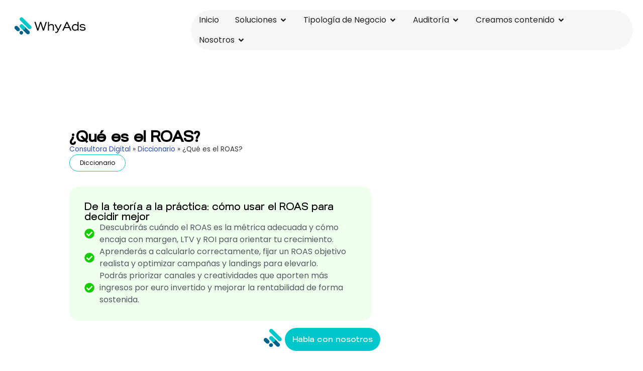

--- FILE ---
content_type: text/html; charset=UTF-8
request_url: https://whyadsmedia.com/diccionario/que-es-el-roas/
body_size: 147842
content:
<!doctype html>
<html lang="es">
<head><meta charset="UTF-8"><script>if(navigator.userAgent.match(/MSIE|Internet Explorer/i)||navigator.userAgent.match(/Trident\/7\..*?rv:11/i)){var href=document.location.href;if(!href.match(/[?&]nowprocket/)){if(href.indexOf("?")==-1){if(href.indexOf("#")==-1){document.location.href=href+"?nowprocket=1"}else{document.location.href=href.replace("#","?nowprocket=1#")}}else{if(href.indexOf("#")==-1){document.location.href=href+"&nowprocket=1"}else{document.location.href=href.replace("#","&nowprocket=1#")}}}}</script><script>(()=>{class RocketLazyLoadScripts{constructor(){this.v="2.0.4",this.userEvents=["keydown","keyup","mousedown","mouseup","mousemove","mouseover","mouseout","touchmove","touchstart","touchend","touchcancel","wheel","click","dblclick","input"],this.attributeEvents=["onblur","onclick","oncontextmenu","ondblclick","onfocus","onmousedown","onmouseenter","onmouseleave","onmousemove","onmouseout","onmouseover","onmouseup","onmousewheel","onscroll","onsubmit"]}async t(){this.i(),this.o(),/iP(ad|hone)/.test(navigator.userAgent)&&this.h(),this.u(),this.l(this),this.m(),this.k(this),this.p(this),this._(),await Promise.all([this.R(),this.L()]),this.lastBreath=Date.now(),this.S(this),this.P(),this.D(),this.O(),this.M(),await this.C(this.delayedScripts.normal),await this.C(this.delayedScripts.defer),await this.C(this.delayedScripts.async),await this.T(),await this.F(),await this.j(),await this.A(),window.dispatchEvent(new Event("rocket-allScriptsLoaded")),this.everythingLoaded=!0,this.lastTouchEnd&&await new Promise(t=>setTimeout(t,500-Date.now()+this.lastTouchEnd)),this.I(),this.H(),this.U(),this.W()}i(){this.CSPIssue=sessionStorage.getItem("rocketCSPIssue"),document.addEventListener("securitypolicyviolation",t=>{this.CSPIssue||"script-src-elem"!==t.violatedDirective||"data"!==t.blockedURI||(this.CSPIssue=!0,sessionStorage.setItem("rocketCSPIssue",!0))},{isRocket:!0})}o(){window.addEventListener("pageshow",t=>{this.persisted=t.persisted,this.realWindowLoadedFired=!0},{isRocket:!0}),window.addEventListener("pagehide",()=>{this.onFirstUserAction=null},{isRocket:!0})}h(){let t;function e(e){t=e}window.addEventListener("touchstart",e,{isRocket:!0}),window.addEventListener("touchend",function i(o){o.changedTouches[0]&&t.changedTouches[0]&&Math.abs(o.changedTouches[0].pageX-t.changedTouches[0].pageX)<10&&Math.abs(o.changedTouches[0].pageY-t.changedTouches[0].pageY)<10&&o.timeStamp-t.timeStamp<200&&(window.removeEventListener("touchstart",e,{isRocket:!0}),window.removeEventListener("touchend",i,{isRocket:!0}),"INPUT"===o.target.tagName&&"text"===o.target.type||(o.target.dispatchEvent(new TouchEvent("touchend",{target:o.target,bubbles:!0})),o.target.dispatchEvent(new MouseEvent("mouseover",{target:o.target,bubbles:!0})),o.target.dispatchEvent(new PointerEvent("click",{target:o.target,bubbles:!0,cancelable:!0,detail:1,clientX:o.changedTouches[0].clientX,clientY:o.changedTouches[0].clientY})),event.preventDefault()))},{isRocket:!0})}q(t){this.userActionTriggered||("mousemove"!==t.type||this.firstMousemoveIgnored?"keyup"===t.type||"mouseover"===t.type||"mouseout"===t.type||(this.userActionTriggered=!0,this.onFirstUserAction&&this.onFirstUserAction()):this.firstMousemoveIgnored=!0),"click"===t.type&&t.preventDefault(),t.stopPropagation(),t.stopImmediatePropagation(),"touchstart"===this.lastEvent&&"touchend"===t.type&&(this.lastTouchEnd=Date.now()),"click"===t.type&&(this.lastTouchEnd=0),this.lastEvent=t.type,t.composedPath&&t.composedPath()[0].getRootNode()instanceof ShadowRoot&&(t.rocketTarget=t.composedPath()[0]),this.savedUserEvents.push(t)}u(){this.savedUserEvents=[],this.userEventHandler=this.q.bind(this),this.userEvents.forEach(t=>window.addEventListener(t,this.userEventHandler,{passive:!1,isRocket:!0})),document.addEventListener("visibilitychange",this.userEventHandler,{isRocket:!0})}U(){this.userEvents.forEach(t=>window.removeEventListener(t,this.userEventHandler,{passive:!1,isRocket:!0})),document.removeEventListener("visibilitychange",this.userEventHandler,{isRocket:!0}),this.savedUserEvents.forEach(t=>{(t.rocketTarget||t.target).dispatchEvent(new window[t.constructor.name](t.type,t))})}m(){const t="return false",e=Array.from(this.attributeEvents,t=>"data-rocket-"+t),i="["+this.attributeEvents.join("],[")+"]",o="[data-rocket-"+this.attributeEvents.join("],[data-rocket-")+"]",s=(e,i,o)=>{o&&o!==t&&(e.setAttribute("data-rocket-"+i,o),e["rocket"+i]=new Function("event",o),e.setAttribute(i,t))};new MutationObserver(t=>{for(const n of t)"attributes"===n.type&&(n.attributeName.startsWith("data-rocket-")||this.everythingLoaded?n.attributeName.startsWith("data-rocket-")&&this.everythingLoaded&&this.N(n.target,n.attributeName.substring(12)):s(n.target,n.attributeName,n.target.getAttribute(n.attributeName))),"childList"===n.type&&n.addedNodes.forEach(t=>{if(t.nodeType===Node.ELEMENT_NODE)if(this.everythingLoaded)for(const i of[t,...t.querySelectorAll(o)])for(const t of i.getAttributeNames())e.includes(t)&&this.N(i,t.substring(12));else for(const e of[t,...t.querySelectorAll(i)])for(const t of e.getAttributeNames())this.attributeEvents.includes(t)&&s(e,t,e.getAttribute(t))})}).observe(document,{subtree:!0,childList:!0,attributeFilter:[...this.attributeEvents,...e]})}I(){this.attributeEvents.forEach(t=>{document.querySelectorAll("[data-rocket-"+t+"]").forEach(e=>{this.N(e,t)})})}N(t,e){const i=t.getAttribute("data-rocket-"+e);i&&(t.setAttribute(e,i),t.removeAttribute("data-rocket-"+e))}k(t){Object.defineProperty(HTMLElement.prototype,"onclick",{get(){return this.rocketonclick||null},set(e){this.rocketonclick=e,this.setAttribute(t.everythingLoaded?"onclick":"data-rocket-onclick","this.rocketonclick(event)")}})}S(t){function e(e,i){let o=e[i];e[i]=null,Object.defineProperty(e,i,{get:()=>o,set(s){t.everythingLoaded?o=s:e["rocket"+i]=o=s}})}e(document,"onreadystatechange"),e(window,"onload"),e(window,"onpageshow");try{Object.defineProperty(document,"readyState",{get:()=>t.rocketReadyState,set(e){t.rocketReadyState=e},configurable:!0}),document.readyState="loading"}catch(t){console.log("WPRocket DJE readyState conflict, bypassing")}}l(t){this.originalAddEventListener=EventTarget.prototype.addEventListener,this.originalRemoveEventListener=EventTarget.prototype.removeEventListener,this.savedEventListeners=[],EventTarget.prototype.addEventListener=function(e,i,o){o&&o.isRocket||!t.B(e,this)&&!t.userEvents.includes(e)||t.B(e,this)&&!t.userActionTriggered||e.startsWith("rocket-")||t.everythingLoaded?t.originalAddEventListener.call(this,e,i,o):(t.savedEventListeners.push({target:this,remove:!1,type:e,func:i,options:o}),"mouseenter"!==e&&"mouseleave"!==e||t.originalAddEventListener.call(this,e,t.savedUserEvents.push,o))},EventTarget.prototype.removeEventListener=function(e,i,o){o&&o.isRocket||!t.B(e,this)&&!t.userEvents.includes(e)||t.B(e,this)&&!t.userActionTriggered||e.startsWith("rocket-")||t.everythingLoaded?t.originalRemoveEventListener.call(this,e,i,o):t.savedEventListeners.push({target:this,remove:!0,type:e,func:i,options:o})}}J(t,e){this.savedEventListeners=this.savedEventListeners.filter(i=>{let o=i.type,s=i.target||window;return e!==o||t!==s||(this.B(o,s)&&(i.type="rocket-"+o),this.$(i),!1)})}H(){EventTarget.prototype.addEventListener=this.originalAddEventListener,EventTarget.prototype.removeEventListener=this.originalRemoveEventListener,this.savedEventListeners.forEach(t=>this.$(t))}$(t){t.remove?this.originalRemoveEventListener.call(t.target,t.type,t.func,t.options):this.originalAddEventListener.call(t.target,t.type,t.func,t.options)}p(t){let e;function i(e){return t.everythingLoaded?e:e.split(" ").map(t=>"load"===t||t.startsWith("load.")?"rocket-jquery-load":t).join(" ")}function o(o){function s(e){const s=o.fn[e];o.fn[e]=o.fn.init.prototype[e]=function(){return this[0]===window&&t.userActionTriggered&&("string"==typeof arguments[0]||arguments[0]instanceof String?arguments[0]=i(arguments[0]):"object"==typeof arguments[0]&&Object.keys(arguments[0]).forEach(t=>{const e=arguments[0][t];delete arguments[0][t],arguments[0][i(t)]=e})),s.apply(this,arguments),this}}if(o&&o.fn&&!t.allJQueries.includes(o)){const e={DOMContentLoaded:[],"rocket-DOMContentLoaded":[]};for(const t in e)document.addEventListener(t,()=>{e[t].forEach(t=>t())},{isRocket:!0});o.fn.ready=o.fn.init.prototype.ready=function(i){function s(){parseInt(o.fn.jquery)>2?setTimeout(()=>i.bind(document)(o)):i.bind(document)(o)}return"function"==typeof i&&(t.realDomReadyFired?!t.userActionTriggered||t.fauxDomReadyFired?s():e["rocket-DOMContentLoaded"].push(s):e.DOMContentLoaded.push(s)),o([])},s("on"),s("one"),s("off"),t.allJQueries.push(o)}e=o}t.allJQueries=[],o(window.jQuery),Object.defineProperty(window,"jQuery",{get:()=>e,set(t){o(t)}})}P(){const t=new Map;document.write=document.writeln=function(e){const i=document.currentScript,o=document.createRange(),s=i.parentElement;let n=t.get(i);void 0===n&&(n=i.nextSibling,t.set(i,n));const c=document.createDocumentFragment();o.setStart(c,0),c.appendChild(o.createContextualFragment(e)),s.insertBefore(c,n)}}async R(){return new Promise(t=>{this.userActionTriggered?t():this.onFirstUserAction=t})}async L(){return new Promise(t=>{document.addEventListener("DOMContentLoaded",()=>{this.realDomReadyFired=!0,t()},{isRocket:!0})})}async j(){return this.realWindowLoadedFired?Promise.resolve():new Promise(t=>{window.addEventListener("load",t,{isRocket:!0})})}M(){this.pendingScripts=[];this.scriptsMutationObserver=new MutationObserver(t=>{for(const e of t)e.addedNodes.forEach(t=>{"SCRIPT"!==t.tagName||t.noModule||t.isWPRocket||this.pendingScripts.push({script:t,promise:new Promise(e=>{const i=()=>{const i=this.pendingScripts.findIndex(e=>e.script===t);i>=0&&this.pendingScripts.splice(i,1),e()};t.addEventListener("load",i,{isRocket:!0}),t.addEventListener("error",i,{isRocket:!0}),setTimeout(i,1e3)})})})}),this.scriptsMutationObserver.observe(document,{childList:!0,subtree:!0})}async F(){await this.X(),this.pendingScripts.length?(await this.pendingScripts[0].promise,await this.F()):this.scriptsMutationObserver.disconnect()}D(){this.delayedScripts={normal:[],async:[],defer:[]},document.querySelectorAll("script[type$=rocketlazyloadscript]").forEach(t=>{t.hasAttribute("data-rocket-src")?t.hasAttribute("async")&&!1!==t.async?this.delayedScripts.async.push(t):t.hasAttribute("defer")&&!1!==t.defer||"module"===t.getAttribute("data-rocket-type")?this.delayedScripts.defer.push(t):this.delayedScripts.normal.push(t):this.delayedScripts.normal.push(t)})}async _(){await this.L();let t=[];document.querySelectorAll("script[type$=rocketlazyloadscript][data-rocket-src]").forEach(e=>{let i=e.getAttribute("data-rocket-src");if(i&&!i.startsWith("data:")){i.startsWith("//")&&(i=location.protocol+i);try{const o=new URL(i).origin;o!==location.origin&&t.push({src:o,crossOrigin:e.crossOrigin||"module"===e.getAttribute("data-rocket-type")})}catch(t){}}}),t=[...new Map(t.map(t=>[JSON.stringify(t),t])).values()],this.Y(t,"preconnect")}async G(t){if(await this.K(),!0!==t.noModule||!("noModule"in HTMLScriptElement.prototype))return new Promise(e=>{let i;function o(){(i||t).setAttribute("data-rocket-status","executed"),e()}try{if(navigator.userAgent.includes("Firefox/")||""===navigator.vendor||this.CSPIssue)i=document.createElement("script"),[...t.attributes].forEach(t=>{let e=t.nodeName;"type"!==e&&("data-rocket-type"===e&&(e="type"),"data-rocket-src"===e&&(e="src"),i.setAttribute(e,t.nodeValue))}),t.text&&(i.text=t.text),t.nonce&&(i.nonce=t.nonce),i.hasAttribute("src")?(i.addEventListener("load",o,{isRocket:!0}),i.addEventListener("error",()=>{i.setAttribute("data-rocket-status","failed-network"),e()},{isRocket:!0}),setTimeout(()=>{i.isConnected||e()},1)):(i.text=t.text,o()),i.isWPRocket=!0,t.parentNode.replaceChild(i,t);else{const i=t.getAttribute("data-rocket-type"),s=t.getAttribute("data-rocket-src");i?(t.type=i,t.removeAttribute("data-rocket-type")):t.removeAttribute("type"),t.addEventListener("load",o,{isRocket:!0}),t.addEventListener("error",i=>{this.CSPIssue&&i.target.src.startsWith("data:")?(console.log("WPRocket: CSP fallback activated"),t.removeAttribute("src"),this.G(t).then(e)):(t.setAttribute("data-rocket-status","failed-network"),e())},{isRocket:!0}),s?(t.fetchPriority="high",t.removeAttribute("data-rocket-src"),t.src=s):t.src="data:text/javascript;base64,"+window.btoa(unescape(encodeURIComponent(t.text)))}}catch(i){t.setAttribute("data-rocket-status","failed-transform"),e()}});t.setAttribute("data-rocket-status","skipped")}async C(t){const e=t.shift();return e?(e.isConnected&&await this.G(e),this.C(t)):Promise.resolve()}O(){this.Y([...this.delayedScripts.normal,...this.delayedScripts.defer,...this.delayedScripts.async],"preload")}Y(t,e){this.trash=this.trash||[];let i=!0;var o=document.createDocumentFragment();t.forEach(t=>{const s=t.getAttribute&&t.getAttribute("data-rocket-src")||t.src;if(s&&!s.startsWith("data:")){const n=document.createElement("link");n.href=s,n.rel=e,"preconnect"!==e&&(n.as="script",n.fetchPriority=i?"high":"low"),t.getAttribute&&"module"===t.getAttribute("data-rocket-type")&&(n.crossOrigin=!0),t.crossOrigin&&(n.crossOrigin=t.crossOrigin),t.integrity&&(n.integrity=t.integrity),t.nonce&&(n.nonce=t.nonce),o.appendChild(n),this.trash.push(n),i=!1}}),document.head.appendChild(o)}W(){this.trash.forEach(t=>t.remove())}async T(){try{document.readyState="interactive"}catch(t){}this.fauxDomReadyFired=!0;try{await this.K(),this.J(document,"readystatechange"),document.dispatchEvent(new Event("rocket-readystatechange")),await this.K(),document.rocketonreadystatechange&&document.rocketonreadystatechange(),await this.K(),this.J(document,"DOMContentLoaded"),document.dispatchEvent(new Event("rocket-DOMContentLoaded")),await this.K(),this.J(window,"DOMContentLoaded"),window.dispatchEvent(new Event("rocket-DOMContentLoaded"))}catch(t){console.error(t)}}async A(){try{document.readyState="complete"}catch(t){}try{await this.K(),this.J(document,"readystatechange"),document.dispatchEvent(new Event("rocket-readystatechange")),await this.K(),document.rocketonreadystatechange&&document.rocketonreadystatechange(),await this.K(),this.J(window,"load"),window.dispatchEvent(new Event("rocket-load")),await this.K(),window.rocketonload&&window.rocketonload(),await this.K(),this.allJQueries.forEach(t=>t(window).trigger("rocket-jquery-load")),await this.K(),this.J(window,"pageshow");const t=new Event("rocket-pageshow");t.persisted=this.persisted,window.dispatchEvent(t),await this.K(),window.rocketonpageshow&&window.rocketonpageshow({persisted:this.persisted})}catch(t){console.error(t)}}async K(){Date.now()-this.lastBreath>45&&(await this.X(),this.lastBreath=Date.now())}async X(){return document.hidden?new Promise(t=>setTimeout(t)):new Promise(t=>requestAnimationFrame(t))}B(t,e){return e===document&&"readystatechange"===t||(e===document&&"DOMContentLoaded"===t||(e===window&&"DOMContentLoaded"===t||(e===window&&"load"===t||e===window&&"pageshow"===t)))}static run(){(new RocketLazyLoadScripts).t()}}RocketLazyLoadScripts.run()})();</script>
	
	<meta name="viewport" content="width=device-width, initial-scale=1">
	<link rel="profile" href="https://gmpg.org/xfn/11">
	<meta name='robots' content='index, follow, max-image-preview:large, max-snippet:-1, max-video-preview:-1' />

	<!-- This site is optimized with the Yoast SEO plugin v26.3 - https://yoast.com/wordpress/plugins/seo/ -->
	<title>¿Qué es el ROAS? | Why Ads Media</title>
	<meta name="description" content="¿Te han hablado de ROAS y no sabes lo que es? Entra y te contamos que es ROAS y para que se utiliza en marketing digital" />
	<link rel="canonical" href="https://whyadsmedia.com/diccionario/que-es-el-roas/" />
	<meta property="og:locale" content="es_ES" />
	<meta property="og:type" content="article" />
	<meta property="og:title" content="¿Qué es el ROAS? | Why Ads Media" />
	<meta property="og:description" content="¿Te han hablado de ROAS y no sabes lo que es? Entra y te contamos que es ROAS y para que se utiliza en marketing digital" />
	<meta property="og:url" content="https://whyadsmedia.com/diccionario/que-es-el-roas/" />
	<meta property="og:site_name" content="Why Ads Media" />
	<meta property="article:published_time" content="2023-04-02T16:42:31+00:00" />
	<meta property="article:modified_time" content="2025-10-20T10:31:05+00:00" />
	<meta property="og:image" content="https://whyadsmedia.com/wp-content/uploads/2023/04/Que-es-CPV-8.png" />
	<meta property="og:image:width" content="1500" />
	<meta property="og:image:height" content="800" />
	<meta property="og:image:type" content="image/png" />
	<meta name="author" content="Sergio Gómez Serrano" />
	<meta name="twitter:card" content="summary_large_image" />
	<meta name="twitter:label1" content="Escrito por" />
	<meta name="twitter:data1" content="Sergio Gómez Serrano" />
	<meta name="twitter:label2" content="Tiempo de lectura" />
	<meta name="twitter:data2" content="4 minutos" />
	<script type="application/ld+json" class="yoast-schema-graph">{"@context":"https://schema.org","@graph":[{"@type":"Article","@id":"https://whyadsmedia.com/diccionario/que-es-el-roas/#article","isPartOf":{"@id":"https://whyadsmedia.com/diccionario/que-es-el-roas/"},"author":{"name":"Sergio Gómez Serrano","@id":"https://whyadsmedia.com/#/schema/person/2456e2ed60ad6cb77d8aee1ec9863c16"},"headline":"¿Qué es el ROAS?","datePublished":"2023-04-02T16:42:31+00:00","dateModified":"2025-10-20T10:31:05+00:00","mainEntityOfPage":{"@id":"https://whyadsmedia.com/diccionario/que-es-el-roas/"},"wordCount":605,"publisher":{"@id":"https://whyadsmedia.com/#organization"},"image":{"@id":"https://whyadsmedia.com/diccionario/que-es-el-roas/#primaryimage"},"thumbnailUrl":"https://whyadsmedia.com/wp-content/uploads/2023/04/Que-es-CPV-8.png","articleSection":["Diccionario"],"inLanguage":"es"},{"@type":"WebPage","@id":"https://whyadsmedia.com/diccionario/que-es-el-roas/","url":"https://whyadsmedia.com/diccionario/que-es-el-roas/","name":"¿Qué es el ROAS? | Why Ads Media","isPartOf":{"@id":"https://whyadsmedia.com/#website"},"primaryImageOfPage":{"@id":"https://whyadsmedia.com/diccionario/que-es-el-roas/#primaryimage"},"image":{"@id":"https://whyadsmedia.com/diccionario/que-es-el-roas/#primaryimage"},"thumbnailUrl":"https://whyadsmedia.com/wp-content/uploads/2023/04/Que-es-CPV-8.png","datePublished":"2023-04-02T16:42:31+00:00","dateModified":"2025-10-20T10:31:05+00:00","description":"¿Te han hablado de ROAS y no sabes lo que es? Entra y te contamos que es ROAS y para que se utiliza en marketing digital","breadcrumb":{"@id":"https://whyadsmedia.com/diccionario/que-es-el-roas/#breadcrumb"},"inLanguage":"es","potentialAction":[{"@type":"ReadAction","target":["https://whyadsmedia.com/diccionario/que-es-el-roas/"]}]},{"@type":"ImageObject","inLanguage":"es","@id":"https://whyadsmedia.com/diccionario/que-es-el-roas/#primaryimage","url":"https://whyadsmedia.com/wp-content/uploads/2023/04/Que-es-CPV-8.png","contentUrl":"https://whyadsmedia.com/wp-content/uploads/2023/04/Que-es-CPV-8.png","width":1500,"height":800},{"@type":"BreadcrumbList","@id":"https://whyadsmedia.com/diccionario/que-es-el-roas/#breadcrumb","itemListElement":[{"@type":"ListItem","position":1,"name":"Consultora Digital","item":"https://whyadsmedia.com/"},{"@type":"ListItem","position":2,"name":"Diccionario","item":"https://whyadsmedia.com/category/diccionario/"},{"@type":"ListItem","position":3,"name":"¿Qué es el ROAS?"}]},{"@type":"WebSite","@id":"https://whyadsmedia.com/#website","url":"https://whyadsmedia.com/","name":"Why Ads Media","description":"Consultora de Marketing Digital enfocada en resultados","publisher":{"@id":"https://whyadsmedia.com/#organization"},"potentialAction":[{"@type":"SearchAction","target":{"@type":"EntryPoint","urlTemplate":"https://whyadsmedia.com/?s={search_term_string}"},"query-input":{"@type":"PropertyValueSpecification","valueRequired":true,"valueName":"search_term_string"}}],"inLanguage":"es"},{"@type":"Organization","@id":"https://whyadsmedia.com/#organization","name":"Why Ads Media","url":"https://whyadsmedia.com/","logo":{"@type":"ImageObject","inLanguage":"es","@id":"https://whyadsmedia.com/#/schema/logo/image/","url":"https://whyadsmedia.com/wp-content/uploads/2025/08/cropped-logo-defintivo-SIN-DESCRIPTOR-png-1.png","contentUrl":"https://whyadsmedia.com/wp-content/uploads/2025/08/cropped-logo-defintivo-SIN-DESCRIPTOR-png-1.png","width":568,"height":163,"caption":"Why Ads Media"},"image":{"@id":"https://whyadsmedia.com/#/schema/logo/image/"}},{"@type":"Person","@id":"https://whyadsmedia.com/#/schema/person/2456e2ed60ad6cb77d8aee1ec9863c16","name":"Sergio Gómez Serrano","image":{"@type":"ImageObject","inLanguage":"es","@id":"https://whyadsmedia.com/#/schema/person/image/","url":"https://secure.gravatar.com/avatar/5d71506843d3a83789dfb3b7ce015c54c2b070484be48b937a980ed03afa0708?s=96&d=mm&r=g","contentUrl":"https://secure.gravatar.com/avatar/5d71506843d3a83789dfb3b7ce015c54c2b070484be48b937a980ed03afa0708?s=96&d=mm&r=g","caption":"Sergio Gómez Serrano"},"description":"El motor que hace que el equipo y el crecimiento de la empresa siempre tengan un mismo rumbo, mejorar","url":"https://whyadsmedia.com/author/sergio-gomez/"}]}</script>
	<!-- / Yoast SEO plugin. -->


<link rel="alternate" type="application/rss+xml" title="Why Ads Media &raquo; Feed" href="https://whyadsmedia.com/feed/" />
<link rel="alternate" type="application/rss+xml" title="Why Ads Media &raquo; Feed de los comentarios" href="https://whyadsmedia.com/comments/feed/" />
<link rel="alternate" title="oEmbed (JSON)" type="application/json+oembed" href="https://whyadsmedia.com/wp-json/oembed/1.0/embed?url=https%3A%2F%2Fwhyadsmedia.com%2Fdiccionario%2Fque-es-el-roas%2F" />
<link rel="alternate" title="oEmbed (XML)" type="text/xml+oembed" href="https://whyadsmedia.com/wp-json/oembed/1.0/embed?url=https%3A%2F%2Fwhyadsmedia.com%2Fdiccionario%2Fque-es-el-roas%2F&#038;format=xml" />
<style id='wp-img-auto-sizes-contain-inline-css'>
img:is([sizes=auto i],[sizes^="auto," i]){contain-intrinsic-size:3000px 1500px}
/*# sourceURL=wp-img-auto-sizes-contain-inline-css */
</style>
<style id='wp-emoji-styles-inline-css'>

	img.wp-smiley, img.emoji {
		display: inline !important;
		border: none !important;
		box-shadow: none !important;
		height: 1em !important;
		width: 1em !important;
		margin: 0 0.07em !important;
		vertical-align: -0.1em !important;
		background: none !important;
		padding: 0 !important;
	}
/*# sourceURL=wp-emoji-styles-inline-css */
</style>
<link rel='stylesheet' id='wp-block-library-css' href='https://whyadsmedia.com/wp-includes/css/dist/block-library/style.min.css?ver=6.9' media='all' />
<style id='global-styles-inline-css'>
:root{--wp--preset--aspect-ratio--square: 1;--wp--preset--aspect-ratio--4-3: 4/3;--wp--preset--aspect-ratio--3-4: 3/4;--wp--preset--aspect-ratio--3-2: 3/2;--wp--preset--aspect-ratio--2-3: 2/3;--wp--preset--aspect-ratio--16-9: 16/9;--wp--preset--aspect-ratio--9-16: 9/16;--wp--preset--color--black: #000000;--wp--preset--color--cyan-bluish-gray: #abb8c3;--wp--preset--color--white: #ffffff;--wp--preset--color--pale-pink: #f78da7;--wp--preset--color--vivid-red: #cf2e2e;--wp--preset--color--luminous-vivid-orange: #ff6900;--wp--preset--color--luminous-vivid-amber: #fcb900;--wp--preset--color--light-green-cyan: #7bdcb5;--wp--preset--color--vivid-green-cyan: #00d084;--wp--preset--color--pale-cyan-blue: #8ed1fc;--wp--preset--color--vivid-cyan-blue: #0693e3;--wp--preset--color--vivid-purple: #9b51e0;--wp--preset--gradient--vivid-cyan-blue-to-vivid-purple: linear-gradient(135deg,rgb(6,147,227) 0%,rgb(155,81,224) 100%);--wp--preset--gradient--light-green-cyan-to-vivid-green-cyan: linear-gradient(135deg,rgb(122,220,180) 0%,rgb(0,208,130) 100%);--wp--preset--gradient--luminous-vivid-amber-to-luminous-vivid-orange: linear-gradient(135deg,rgb(252,185,0) 0%,rgb(255,105,0) 100%);--wp--preset--gradient--luminous-vivid-orange-to-vivid-red: linear-gradient(135deg,rgb(255,105,0) 0%,rgb(207,46,46) 100%);--wp--preset--gradient--very-light-gray-to-cyan-bluish-gray: linear-gradient(135deg,rgb(238,238,238) 0%,rgb(169,184,195) 100%);--wp--preset--gradient--cool-to-warm-spectrum: linear-gradient(135deg,rgb(74,234,220) 0%,rgb(151,120,209) 20%,rgb(207,42,186) 40%,rgb(238,44,130) 60%,rgb(251,105,98) 80%,rgb(254,248,76) 100%);--wp--preset--gradient--blush-light-purple: linear-gradient(135deg,rgb(255,206,236) 0%,rgb(152,150,240) 100%);--wp--preset--gradient--blush-bordeaux: linear-gradient(135deg,rgb(254,205,165) 0%,rgb(254,45,45) 50%,rgb(107,0,62) 100%);--wp--preset--gradient--luminous-dusk: linear-gradient(135deg,rgb(255,203,112) 0%,rgb(199,81,192) 50%,rgb(65,88,208) 100%);--wp--preset--gradient--pale-ocean: linear-gradient(135deg,rgb(255,245,203) 0%,rgb(182,227,212) 50%,rgb(51,167,181) 100%);--wp--preset--gradient--electric-grass: linear-gradient(135deg,rgb(202,248,128) 0%,rgb(113,206,126) 100%);--wp--preset--gradient--midnight: linear-gradient(135deg,rgb(2,3,129) 0%,rgb(40,116,252) 100%);--wp--preset--font-size--small: 13px;--wp--preset--font-size--medium: 20px;--wp--preset--font-size--large: 36px;--wp--preset--font-size--x-large: 42px;--wp--preset--spacing--20: 0.44rem;--wp--preset--spacing--30: 0.67rem;--wp--preset--spacing--40: 1rem;--wp--preset--spacing--50: 1.5rem;--wp--preset--spacing--60: 2.25rem;--wp--preset--spacing--70: 3.38rem;--wp--preset--spacing--80: 5.06rem;--wp--preset--shadow--natural: 6px 6px 9px rgba(0, 0, 0, 0.2);--wp--preset--shadow--deep: 12px 12px 50px rgba(0, 0, 0, 0.4);--wp--preset--shadow--sharp: 6px 6px 0px rgba(0, 0, 0, 0.2);--wp--preset--shadow--outlined: 6px 6px 0px -3px rgb(255, 255, 255), 6px 6px rgb(0, 0, 0);--wp--preset--shadow--crisp: 6px 6px 0px rgb(0, 0, 0);}:root { --wp--style--global--content-size: 800px;--wp--style--global--wide-size: 1200px; }:where(body) { margin: 0; }.wp-site-blocks > .alignleft { float: left; margin-right: 2em; }.wp-site-blocks > .alignright { float: right; margin-left: 2em; }.wp-site-blocks > .aligncenter { justify-content: center; margin-left: auto; margin-right: auto; }:where(.wp-site-blocks) > * { margin-block-start: 24px; margin-block-end: 0; }:where(.wp-site-blocks) > :first-child { margin-block-start: 0; }:where(.wp-site-blocks) > :last-child { margin-block-end: 0; }:root { --wp--style--block-gap: 24px; }:root :where(.is-layout-flow) > :first-child{margin-block-start: 0;}:root :where(.is-layout-flow) > :last-child{margin-block-end: 0;}:root :where(.is-layout-flow) > *{margin-block-start: 24px;margin-block-end: 0;}:root :where(.is-layout-constrained) > :first-child{margin-block-start: 0;}:root :where(.is-layout-constrained) > :last-child{margin-block-end: 0;}:root :where(.is-layout-constrained) > *{margin-block-start: 24px;margin-block-end: 0;}:root :where(.is-layout-flex){gap: 24px;}:root :where(.is-layout-grid){gap: 24px;}.is-layout-flow > .alignleft{float: left;margin-inline-start: 0;margin-inline-end: 2em;}.is-layout-flow > .alignright{float: right;margin-inline-start: 2em;margin-inline-end: 0;}.is-layout-flow > .aligncenter{margin-left: auto !important;margin-right: auto !important;}.is-layout-constrained > .alignleft{float: left;margin-inline-start: 0;margin-inline-end: 2em;}.is-layout-constrained > .alignright{float: right;margin-inline-start: 2em;margin-inline-end: 0;}.is-layout-constrained > .aligncenter{margin-left: auto !important;margin-right: auto !important;}.is-layout-constrained > :where(:not(.alignleft):not(.alignright):not(.alignfull)){max-width: var(--wp--style--global--content-size);margin-left: auto !important;margin-right: auto !important;}.is-layout-constrained > .alignwide{max-width: var(--wp--style--global--wide-size);}body .is-layout-flex{display: flex;}.is-layout-flex{flex-wrap: wrap;align-items: center;}.is-layout-flex > :is(*, div){margin: 0;}body .is-layout-grid{display: grid;}.is-layout-grid > :is(*, div){margin: 0;}body{padding-top: 0px;padding-right: 0px;padding-bottom: 0px;padding-left: 0px;}a:where(:not(.wp-element-button)){text-decoration: underline;}:root :where(.wp-element-button, .wp-block-button__link){background-color: #32373c;border-width: 0;color: #fff;font-family: inherit;font-size: inherit;font-style: inherit;font-weight: inherit;letter-spacing: inherit;line-height: inherit;padding-top: calc(0.667em + 2px);padding-right: calc(1.333em + 2px);padding-bottom: calc(0.667em + 2px);padding-left: calc(1.333em + 2px);text-decoration: none;text-transform: inherit;}.has-black-color{color: var(--wp--preset--color--black) !important;}.has-cyan-bluish-gray-color{color: var(--wp--preset--color--cyan-bluish-gray) !important;}.has-white-color{color: var(--wp--preset--color--white) !important;}.has-pale-pink-color{color: var(--wp--preset--color--pale-pink) !important;}.has-vivid-red-color{color: var(--wp--preset--color--vivid-red) !important;}.has-luminous-vivid-orange-color{color: var(--wp--preset--color--luminous-vivid-orange) !important;}.has-luminous-vivid-amber-color{color: var(--wp--preset--color--luminous-vivid-amber) !important;}.has-light-green-cyan-color{color: var(--wp--preset--color--light-green-cyan) !important;}.has-vivid-green-cyan-color{color: var(--wp--preset--color--vivid-green-cyan) !important;}.has-pale-cyan-blue-color{color: var(--wp--preset--color--pale-cyan-blue) !important;}.has-vivid-cyan-blue-color{color: var(--wp--preset--color--vivid-cyan-blue) !important;}.has-vivid-purple-color{color: var(--wp--preset--color--vivid-purple) !important;}.has-black-background-color{background-color: var(--wp--preset--color--black) !important;}.has-cyan-bluish-gray-background-color{background-color: var(--wp--preset--color--cyan-bluish-gray) !important;}.has-white-background-color{background-color: var(--wp--preset--color--white) !important;}.has-pale-pink-background-color{background-color: var(--wp--preset--color--pale-pink) !important;}.has-vivid-red-background-color{background-color: var(--wp--preset--color--vivid-red) !important;}.has-luminous-vivid-orange-background-color{background-color: var(--wp--preset--color--luminous-vivid-orange) !important;}.has-luminous-vivid-amber-background-color{background-color: var(--wp--preset--color--luminous-vivid-amber) !important;}.has-light-green-cyan-background-color{background-color: var(--wp--preset--color--light-green-cyan) !important;}.has-vivid-green-cyan-background-color{background-color: var(--wp--preset--color--vivid-green-cyan) !important;}.has-pale-cyan-blue-background-color{background-color: var(--wp--preset--color--pale-cyan-blue) !important;}.has-vivid-cyan-blue-background-color{background-color: var(--wp--preset--color--vivid-cyan-blue) !important;}.has-vivid-purple-background-color{background-color: var(--wp--preset--color--vivid-purple) !important;}.has-black-border-color{border-color: var(--wp--preset--color--black) !important;}.has-cyan-bluish-gray-border-color{border-color: var(--wp--preset--color--cyan-bluish-gray) !important;}.has-white-border-color{border-color: var(--wp--preset--color--white) !important;}.has-pale-pink-border-color{border-color: var(--wp--preset--color--pale-pink) !important;}.has-vivid-red-border-color{border-color: var(--wp--preset--color--vivid-red) !important;}.has-luminous-vivid-orange-border-color{border-color: var(--wp--preset--color--luminous-vivid-orange) !important;}.has-luminous-vivid-amber-border-color{border-color: var(--wp--preset--color--luminous-vivid-amber) !important;}.has-light-green-cyan-border-color{border-color: var(--wp--preset--color--light-green-cyan) !important;}.has-vivid-green-cyan-border-color{border-color: var(--wp--preset--color--vivid-green-cyan) !important;}.has-pale-cyan-blue-border-color{border-color: var(--wp--preset--color--pale-cyan-blue) !important;}.has-vivid-cyan-blue-border-color{border-color: var(--wp--preset--color--vivid-cyan-blue) !important;}.has-vivid-purple-border-color{border-color: var(--wp--preset--color--vivid-purple) !important;}.has-vivid-cyan-blue-to-vivid-purple-gradient-background{background: var(--wp--preset--gradient--vivid-cyan-blue-to-vivid-purple) !important;}.has-light-green-cyan-to-vivid-green-cyan-gradient-background{background: var(--wp--preset--gradient--light-green-cyan-to-vivid-green-cyan) !important;}.has-luminous-vivid-amber-to-luminous-vivid-orange-gradient-background{background: var(--wp--preset--gradient--luminous-vivid-amber-to-luminous-vivid-orange) !important;}.has-luminous-vivid-orange-to-vivid-red-gradient-background{background: var(--wp--preset--gradient--luminous-vivid-orange-to-vivid-red) !important;}.has-very-light-gray-to-cyan-bluish-gray-gradient-background{background: var(--wp--preset--gradient--very-light-gray-to-cyan-bluish-gray) !important;}.has-cool-to-warm-spectrum-gradient-background{background: var(--wp--preset--gradient--cool-to-warm-spectrum) !important;}.has-blush-light-purple-gradient-background{background: var(--wp--preset--gradient--blush-light-purple) !important;}.has-blush-bordeaux-gradient-background{background: var(--wp--preset--gradient--blush-bordeaux) !important;}.has-luminous-dusk-gradient-background{background: var(--wp--preset--gradient--luminous-dusk) !important;}.has-pale-ocean-gradient-background{background: var(--wp--preset--gradient--pale-ocean) !important;}.has-electric-grass-gradient-background{background: var(--wp--preset--gradient--electric-grass) !important;}.has-midnight-gradient-background{background: var(--wp--preset--gradient--midnight) !important;}.has-small-font-size{font-size: var(--wp--preset--font-size--small) !important;}.has-medium-font-size{font-size: var(--wp--preset--font-size--medium) !important;}.has-large-font-size{font-size: var(--wp--preset--font-size--large) !important;}.has-x-large-font-size{font-size: var(--wp--preset--font-size--x-large) !important;}
/*# sourceURL=global-styles-inline-css */
</style>

<link data-minify="1" rel='stylesheet' id='jet-engine-frontend-css' href='https://whyadsmedia.com/wp-content/cache/min/1/wp-content/plugins/jet-engine/assets/css/frontend.css?ver=1764068275' media='all' />
<link data-minify="1" rel='stylesheet' id='hello-elementor-css' href='https://whyadsmedia.com/wp-content/cache/min/1/wp-content/themes/hello-elementor/assets/css/reset.css?ver=1764068275' media='all' />
<link data-minify="1" rel='stylesheet' id='hello-elementor-theme-style-css' href='https://whyadsmedia.com/wp-content/cache/min/1/wp-content/themes/hello-elementor/assets/css/theme.css?ver=1764068275' media='all' />
<link data-minify="1" rel='stylesheet' id='hello-elementor-header-footer-css' href='https://whyadsmedia.com/wp-content/cache/min/1/wp-content/themes/hello-elementor/assets/css/header-footer.css?ver=1764068275' media='all' />
<link rel='stylesheet' id='elementor-frontend-css' href='https://whyadsmedia.com/wp-content/plugins/elementor/assets/css/frontend.min.css?ver=3.33.0' media='all' />
<link rel='stylesheet' id='elementor-post-8-css' href='https://whyadsmedia.com/wp-content/uploads/elementor/css/post-8.css?ver=1764068274' media='all' />
<link rel='stylesheet' id='widget-image-css' href='https://whyadsmedia.com/wp-content/plugins/elementor/assets/css/widget-image.min.css?ver=3.33.0' media='all' />
<link rel='stylesheet' id='widget-nav-menu-css' href='https://whyadsmedia.com/wp-content/plugins/elementor-pro/assets/css/widget-nav-menu.min.css?ver=3.33.1' media='all' />
<link rel='stylesheet' id='widget-icon-box-css' href='https://whyadsmedia.com/wp-content/plugins/elementor/assets/css/widget-icon-box.min.css?ver=3.33.0' media='all' />
<link rel='stylesheet' id='e-animation-fadeIn-css' href='https://whyadsmedia.com/wp-content/plugins/elementor/assets/lib/animations/styles/fadeIn.min.css?ver=3.33.0' media='all' />
<link rel='stylesheet' id='widget-mega-menu-css' href='https://whyadsmedia.com/wp-content/plugins/elementor-pro/assets/css/widget-mega-menu.min.css?ver=3.33.1' media='all' />
<link rel='stylesheet' id='e-sticky-css' href='https://whyadsmedia.com/wp-content/plugins/elementor-pro/assets/css/modules/sticky.min.css?ver=3.33.1' media='all' />
<link rel='stylesheet' id='e-motion-fx-css' href='https://whyadsmedia.com/wp-content/plugins/elementor-pro/assets/css/modules/motion-fx.min.css?ver=3.33.1' media='all' />
<link rel='stylesheet' id='widget-social-icons-css' href='https://whyadsmedia.com/wp-content/plugins/elementor/assets/css/widget-social-icons.min.css?ver=3.33.0' media='all' />
<link rel='stylesheet' id='e-apple-webkit-css' href='https://whyadsmedia.com/wp-content/plugins/elementor/assets/css/conditionals/apple-webkit.min.css?ver=3.33.0' media='all' />
<link rel='stylesheet' id='widget-divider-css' href='https://whyadsmedia.com/wp-content/plugins/elementor/assets/css/widget-divider.min.css?ver=3.33.0' media='all' />
<link rel='stylesheet' id='widget-heading-css' href='https://whyadsmedia.com/wp-content/plugins/elementor/assets/css/widget-heading.min.css?ver=3.33.0' media='all' />
<link rel='stylesheet' id='widget-breadcrumbs-css' href='https://whyadsmedia.com/wp-content/plugins/elementor-pro/assets/css/widget-breadcrumbs.min.css?ver=3.33.1' media='all' />
<link rel='stylesheet' id='widget-icon-list-css' href='https://whyadsmedia.com/wp-content/plugins/elementor/assets/css/widget-icon-list.min.css?ver=3.33.0' media='all' />
<link rel='stylesheet' id='widget-table-of-contents-css' href='https://whyadsmedia.com/wp-content/plugins/elementor-pro/assets/css/widget-table-of-contents.min.css?ver=3.33.1' media='all' />
<link rel='stylesheet' id='widget-nested-accordion-css' href='https://whyadsmedia.com/wp-content/plugins/elementor/assets/css/widget-nested-accordion.min.css?ver=3.33.0' media='all' />
<link rel='stylesheet' id='widget-posts-css' href='https://whyadsmedia.com/wp-content/plugins/elementor-pro/assets/css/widget-posts.min.css?ver=3.33.1' media='all' />
<link data-minify="1" rel='stylesheet' id='font-awesome-5-all-css' href='https://whyadsmedia.com/wp-content/cache/min/1/wp-content/plugins/elementor/assets/lib/font-awesome/css/all.min.css?ver=1764068275' media='all' />
<link rel='stylesheet' id='font-awesome-4-shim-css' href='https://whyadsmedia.com/wp-content/plugins/elementor/assets/lib/font-awesome/css/v4-shims.min.css?ver=3.33.0' media='all' />
<link rel='stylesheet' id='elementor-post-43-css' href='https://whyadsmedia.com/wp-content/uploads/elementor/css/post-43.css?ver=1764068274' media='all' />
<link rel='stylesheet' id='elementor-post-210-css' href='https://whyadsmedia.com/wp-content/uploads/elementor/css/post-210.css?ver=1768923768' media='all' />
<link rel='stylesheet' id='elementor-post-256833-css' href='https://whyadsmedia.com/wp-content/cache/background-css/1/whyadsmedia.com/wp-content/uploads/elementor/css/post-256833.css?ver=1764068289&wpr_t=1769112237' media='all' />
<link rel='stylesheet' id='elementor-gf-roboto-css' href='https://fonts.googleapis.com/css?family=Roboto:100,100italic,200,200italic,300,300italic,400,400italic,500,500italic,600,600italic,700,700italic,800,800italic,900,900italic&#038;display=swap' media='all' />
<link rel='stylesheet' id='elementor-gf-robotoslab-css' href='https://fonts.googleapis.com/css?family=Roboto+Slab:100,100italic,200,200italic,300,300italic,400,400italic,500,500italic,600,600italic,700,700italic,800,800italic,900,900italic&#038;display=swap' media='all' />
<link rel='stylesheet' id='elementor-gf-poppins-css' href='https://fonts.googleapis.com/css?family=Poppins:100,100italic,200,200italic,300,300italic,400,400italic,500,500italic,600,600italic,700,700italic,800,800italic,900,900italic&#038;display=swap' media='all' />
<script src="https://whyadsmedia.com/wp-includes/js/jquery/jquery.min.js?ver=3.7.1" id="jquery-core-js" data-rocket-defer defer></script>
<script src="https://whyadsmedia.com/wp-includes/js/jquery/jquery-migrate.min.js?ver=3.4.1" id="jquery-migrate-js" data-rocket-defer defer></script>
<script src="https://whyadsmedia.com/wp-content/plugins/elementor/assets/lib/font-awesome/js/v4-shims.min.js?ver=3.33.0" id="font-awesome-4-shim-js" data-rocket-defer defer></script>
<link rel="https://api.w.org/" href="https://whyadsmedia.com/wp-json/" /><link rel="alternate" title="JSON" type="application/json" href="https://whyadsmedia.com/wp-json/wp/v2/posts/248592" /><link rel="EditURI" type="application/rsd+xml" title="RSD" href="https://whyadsmedia.com/xmlrpc.php?rsd" />
<meta name="generator" content="WordPress 6.9" />
<link rel='shortlink' href='https://whyadsmedia.com/?p=248592' />

<!-- StarBox - the Author Box for Humans 3.5.4, visit: https://wordpress.org/plugins/starbox/ -->
<!-- /StarBox - the Author Box for Humans -->

<link data-minify="1" rel='stylesheet' id='8d37836d7e-css' href='https://whyadsmedia.com/wp-content/cache/min/1/wp-content/plugins/starbox/themes/minimal/css/frontend.min.css?ver=1764068275' media='all' />
<link rel='stylesheet' id='241bb4a818-css' href='https://whyadsmedia.com/wp-content/plugins/starbox/themes/admin/css/hidedefault.min.css?ver=3.5.4' media='all' />
<meta name="ti-site-data" content="[base64]" /><meta name="description" content="Esto es un extracto del artículo para la página de blog">
<meta name="generator" content="Elementor 3.33.0; features: e_font_icon_svg, additional_custom_breakpoints; settings: css_print_method-external, google_font-enabled, font_display-swap">
<!-- Google Tag Manager -->
<script type="rocketlazyloadscript">(function(w,d,s,l,i){w[l]=w[l]||[];w[l].push({'gtm.start':
new Date().getTime(),event:'gtm.js'});var f=d.getElementsByTagName(s)[0],
j=d.createElement(s),dl=l!='dataLayer'?'&l='+l:'';j.async=true;j.src=
'https://www.googletagmanager.com/gtm.js?id='+i+dl;f.parentNode.insertBefore(j,f);
})(window,document,'script','dataLayer','GTM-NJ5BTRB');</script>
<!-- End Google Tag Manager -->

<script type='application/ld+json'> 
{
  "@context": "http://www.schema.org",
  "@type": "ProfessionalService",
  "name": "Why Ads Media",
  "url": "https://whyadsmedia.com/",
  "logo": "https://whyadsmedia.com/wp-content/uploads/2024/01/DGM-logo.png",
  "description": "Consultora digital especializada en estrategias de marketing digital performance donde trabajamos con ecommerce y empresas de servicios que buscan una solución digital y consultoría 100% a medida.\n\nPara ello, llevamos a cabo estrategias como: \n> Posicionamiento SEO en Google\n> Publicidad en redes sociales\n> Publicidad en Google Ads\n> Marketing Automation\n> Data & CRO",
  "address": {
    "@type": "PostalAddress",
    "streetAddress": "Calle Amado Nervo 3 ",
    "addressLocality": "Madrid",
    "addressRegion": "Madrid",
    "postalCode": "28007",
    "addressCountry": "España"
  },
  "geo": {
    "@type": "GeoCoordinates",
    "latitude": "40.41063363274091,",
    "longitude": " -3.676171397724643"
  },
  "hasMap": "https://maps.app.goo.gl/h8M4NV3keHkoCxRY8",
  "openingHours": "Mo, Tu, We, Th, Fr 08:00-17:00",
  "contactPoint": {
    "@type": "ContactPoint",
    "telephone": "+34 919482244",
    "contactType": "Llamada telefónica"
  }
}
 </script>
<script type="application/ld+json">
{
  "@context": "https://schema.org",
  "@type": "Organization",
  "name": "Why Ads Media",
  "url": "https://whyadsmedia.com/",
  "logo": "https://whyadsmedia.com/wp-content/uploads/2024/01/DGM-logo.png",
  "alternateName": "Why Ads Media",
  "sameAs": [
    "https://www.linkedin.com/company/whyads-media/",
		"https://www.instagram.com/whyadsmedia/",
		"https://x.com/WhyAdsMedia"
  ],
	"aggregateRating": {
    "@type": "AggregateRating",
    "ratingValue": "4.8",
    "reviewCount": "20"
  }
}
</script>
<script type="application/ld+json">
{
  "@context": "https://schema.org",
  "@graph": [
    {
      "@type": "LocalBusiness",
      "name": "Why Ads Media",
      "url": "https://whyadsmedia.com/",
      "logo": "https://whyadsmedia.com/wp-content/uploads/2024/01/DGM-logo.png",
      "image": "https://whyadsmedia.com/wp-content/uploads/2024/01/DGM-logo.png",
      "category": "Consultora Digital",
      "description": "Servicio especializado en consultoría ecommerce para potenciar tiendas online mediante estrategias personalizadas de crecimiento, CRO y experiencia de usuario.",
      "address": {
        "@type": "PostalAddress",
        "streetAddress": "Calle Pilar de Zaragoza 21 Bajo A",
        "addressLocality": "Madrid",
        "postalCode": "28028",
        "addressCountry": "ES"
      },
      "geo": {
        "@type": "GeoCoordinates",
        "latitude": 40.4351,
        "longitude": -3.6702
      },
      "contactPoint": {
        "@type": "ContactPoint",
        "telephone": "+34919482244",
        "email": "hola@demo.whyadsmedia.com",
        "contactType": "Customer Service"
      },
      "telephone": "+34919482244",
      "priceRange": "Desde 1500€"
    },
    {
      "@type": "LocalBusiness",
      "name": "Why Ads Media",
      "url": "https://whyadsmedia.com/",
      "logo": "https://whyadsmedia.com/wp-content/uploads/2024/01/DGM-logo.png",
      "image": "https://whyadsmedia.com/wp-content/uploads/2024/01/DGM-logo.png",
      "category": "Consultora Digital",
      "description": "Consultoría SEO orientada a mejorar el posicionamiento orgánico de marcas en buscadores a través de auditorías técnicas, estrategia de contenidos y link building.",
      "address": {
        "@type": "PostalAddress",
        "streetAddress": "Calle Pilar de Zaragoza 21 Bajo A",
        "addressLocality": "Madrid",
        "postalCode": "28028",
        "addressCountry": "ES"
      },
      "geo": {
        "@type": "GeoCoordinates",
        "latitude": 40.4351,
        "longitude": -3.6702
      },
      "contactPoint": {
        "@type": "ContactPoint",
        "telephone": "+34919482244",
        "email": "hola@demo.whyadsmedia.com",
        "contactType": "Customer Service"
      },
      "telephone": "+34919482244",
      "priceRange": "Desde 1500€"
    },
    {
      "@type": "LocalBusiness",
      "name": "Why Ads Media",
      "url": "https://whyadsmedia.com/",
      "logo": "https://whyadsmedia.com/wp-content/uploads/2024/01/DGM-logo.png",
      "image": "https://whyadsmedia.com/wp-content/uploads/2024/01/DGM-logo.png",
      "category": "Consultora Digital",
      "description": "Consultoría SEM con foco en campañas rentables de Google Ads y plataformas pagadas, optimizadas por rendimiento y escalabilidad.",
      "address": {
        "@type": "PostalAddress",
        "streetAddress": "Calle Pilar de Zaragoza 21 Bajo A",
        "addressLocality": "Madrid",
        "postalCode": "28028",
        "addressCountry": "ES"
      },
      "geo": {
        "@type": "GeoCoordinates",
        "latitude": 40.4351,
        "longitude": -3.6702
      },
      "contactPoint": {
        "@type": "ContactPoint",
        "telephone": "+34919482244",
        "email": "hola@demo.whyadsmedia.com",
        "contactType": "Customer Service"
      },
      "telephone": "+34919482244",
      "priceRange": "Desde 1500€"
    },
    {
      "@type": "LocalBusiness",
      "name": "Why Ads Media",
      "url": "https://whyadsmedia.com/",
      "logo": "https://whyadsmedia.com/wp-content/uploads/2024/01/DGM-logo.png",
      "image": "https://whyadsmedia.com/wp-content/uploads/2024/01/DGM-logo.png",
      "category": "Consultora Digital",
      "description": "Consultoría en analítica digital para medir, interpretar y accionar los datos de negocio con herramientas como GA4, Looker Studio o Tag Manager.",
      "address": {
        "@type": "PostalAddress",
        "streetAddress": "Calle Pilar de Zaragoza 21 Bajo A",
        "addressLocality": "Madrid",
        "postalCode": "28028",
        "addressCountry": "ES"
      },
      "geo": {
        "@type": "GeoCoordinates",
        "latitude": 40.4351,
        "longitude": -3.6702
      },
      "contactPoint": {
        "@type": "ContactPoint",
        "telephone": "+34919482244",
        "email": "hola@demo.whyadsmedia.com",
        "contactType": "Customer Service"
      },
      "telephone": "+34919482244",
      "priceRange": "Desde 1500€"
    },
    {
      "@type": "LocalBusiness",
      "name": "Why Ads Media",
      "url": "https://whyadsmedia.com/",
      "logo": "https://whyadsmedia.com/wp-content/uploads/2024/01/DGM-logo.png",
      "image": "https://whyadsmedia.com/wp-content/uploads/2024/01/DGM-logo.png",
      "category": "Consultora Digital",
      "description": "Consultoría de marketing automation para implementar flujos automatizados de email, lead scoring y fidelización con herramientas como Klaviyo o ActiveCampaign.",
      "address": {
        "@type": "PostalAddress",
        "streetAddress": "Calle Pilar de Zaragoza 21 Bajo A",
        "addressLocality": "Madrid",
        "postalCode": "28028",
        "addressCountry": "ES"
      },
      "geo": {
        "@type": "GeoCoordinates",
        "latitude": 40.4351,
        "longitude": -3.6702
      },
      "contactPoint": {
        "@type": "ContactPoint",
        "telephone": "+34919482244",
        "email": "hola@demo.whyadsmedia.com",
        "contactType": "Customer Service"
      },
      "telephone": "+34919482244",
      "priceRange": "Desde 1500€"
    },
    {
      "@type": "LocalBusiness",
      "name": "Why Ads Media",
      "url": "https://whyadsmedia.com/",
      "logo": "https://whyadsmedia.com/wp-content/uploads/2024/01/DGM-logo.png",
      "image": "https://whyadsmedia.com/wp-content/uploads/2024/01/DGM-logo.png",
      "category": "Consultora Digital",
      "description": "Servicio de SEO especializado en WordPress: optimización técnica, velocidad web, estructura y contenidos para mejorar el posicionamiento de sitios hechos con WP.",
      "address": {
        "@type": "PostalAddress",
        "streetAddress": "Calle Pilar de Zaragoza 21 Bajo A",
        "addressLocality": "Madrid",
        "postalCode": "28028",
        "addressCountry": "ES"
      },
      "geo": {
        "@type": "GeoCoordinates",
        "latitude": 40.4351,
        "longitude": -3.6702
      },
      "contactPoint": {
        "@type": "ContactPoint",
        "telephone": "+34919482244",
        "email": "hola@demo.whyadsmedia.com",
        "contactType": "Customer Service"
      },
      "telephone": "+34919482244",
      "priceRange": "Desde 1500€"
    },
    {
      "@type": "LocalBusiness",
      "name": "Why Ads Media",
      "url": "https://whyadsmedia.com/",
      "logo": "https://whyadsmedia.com/wp-content/uploads/2024/01/DGM-logo.png",
      "image": "https://whyadsmedia.com/wp-content/uploads/2024/01/DGM-logo.png",
      "category": "Consultora Digital",
      "description": "SEO para tiendas Prestashop enfocado en arquitectura, rendimiento, optimización de fichas de producto y categorización para escalar tráfico orgánico.",
      "address": {
        "@type": "PostalAddress",
        "streetAddress": "Calle Pilar de Zaragoza 21 Bajo A",
        "addressLocality": "Madrid",
        "postalCode": "28028",
        "addressCountry": "ES"
      },
      "geo": {
        "@type": "GeoCoordinates",
        "latitude": 40.4351,
        "longitude": -3.6702
      },
      "contactPoint": {
        "@type": "ContactPoint",
        "telephone": "+34919482244",
        "email": "hola@demo.whyadsmedia.com",
        "contactType": "Customer Service"
      },
      "telephone": "+34919482244",
      "priceRange": "Desde 1500€"
    },
    {
      "@type": "LocalBusiness",
      "name": "Why Ads Media",
      "url": "https://whyadsmedia.com/",
      "logo": "https://whyadsmedia.com/wp-content/uploads/2024/01/DGM-logo.png",
      "image": "https://whyadsmedia.com/wp-content/uploads/2024/01/DGM-logo.png",
      "category": "Consultora Digital",
      "description": "Consultoría SEO para Shopify orientada a optimizar la visibilidad de ecommerce mediante mejoras técnicas, de contenido y uso de apps especializadas.",
      "address": {
        "@type": "PostalAddress",
        "streetAddress": "Calle Pilar de Zaragoza 21 Bajo A",
        "addressLocality": "Madrid",
        "postalCode": "28028",
        "addressCountry": "ES"
      },
      "geo": {
        "@type": "GeoCoordinates",
        "latitude": 40.4351,
        "longitude": -3.6702
      },
      "contactPoint": {
        "@type": "ContactPoint",
        "telephone": "+34919482244",
        "email": "hola@demo.whyadsmedia.com",
        "contactType": "Customer Service"
      },
      "telephone": "+34919482244",
      "priceRange": "Desde 1500€"
    }
  ]
}
</script>
			<style>
				.e-con.e-parent:nth-of-type(n+4):not(.e-lazyloaded):not(.e-no-lazyload),
				.e-con.e-parent:nth-of-type(n+4):not(.e-lazyloaded):not(.e-no-lazyload) * {
					background-image: none !important;
				}
				@media screen and (max-height: 1024px) {
					.e-con.e-parent:nth-of-type(n+3):not(.e-lazyloaded):not(.e-no-lazyload),
					.e-con.e-parent:nth-of-type(n+3):not(.e-lazyloaded):not(.e-no-lazyload) * {
						background-image: none !important;
					}
				}
				@media screen and (max-height: 640px) {
					.e-con.e-parent:nth-of-type(n+2):not(.e-lazyloaded):not(.e-no-lazyload),
					.e-con.e-parent:nth-of-type(n+2):not(.e-lazyloaded):not(.e-no-lazyload) * {
						background-image: none !important;
					}
				}
			</style>
			<link rel="icon" href="https://whyadsmedia.com/wp-content/uploads/2025/09/cropped-Group-32-32x32.png" sizes="32x32" />
<link rel="icon" href="https://whyadsmedia.com/wp-content/uploads/2025/09/cropped-Group-32-192x192.png" sizes="192x192" />
<link rel="apple-touch-icon" href="https://whyadsmedia.com/wp-content/uploads/2025/09/cropped-Group-32-180x180.png" />
<meta name="msapplication-TileImage" content="https://whyadsmedia.com/wp-content/uploads/2025/09/cropped-Group-32-270x270.png" />
		<style id="wp-custom-css">
			/* Contenedor scrollable */
.responsive-table {
  display: block;               /* asegura una caja con overflow */
  width: 100%;
  max-width: 100%;
  overflow-x: auto;              /* scroll horizontal si hace falta */
  -webkit-overflow-scrolling: touch; /* inercia en iOS */
}

/* La tabla puede ser más ancha que el contenedor */
.responsive-table > table {
  border-collapse: collapse;
  width: max-content;            /* se adapta al contenido */
  min-width: 720px;              /* o pon el ancho mínimo que te convenga */
  background: #fff;
}

/* Estilos de celdas */
.responsive-table th,
.responsive-table td {
  padding: 12px 16px;
  text-align: left;
  border: 1px solid #ddd;
  white-space: nowrap;           /* evita saltos y favorece el scroll */
}

/* Cabecera con gradiente + sticky */
.responsive-table thead tr {
  position: sticky;              /* la cabecera queda fija al hacer scroll */
  top: 0;
  background: linear-gradient(to right, #b8e1fa, #79e2f0, #d5daff);
  color: #fff;
  z-index: 1;
}

/* (Opcional) Sólo en pantallas pequeñas podrías forzar el min-width */
@media (max-width: 768px) {
  .responsive-table > table {
    min-width: 640px;
  }
}

blockquote {
	border-left: 3px solid #e1f9ff;
	padding-left: 15px;
	font-style: italic;
}




		</style>
		<noscript><style id="rocket-lazyload-nojs-css">.rll-youtube-player, [data-lazy-src]{display:none !important;}</style></noscript><link rel='stylesheet' id='elementor-post-314-css' href='https://whyadsmedia.com/wp-content/uploads/elementor/css/post-314.css?ver=1768893811' media='all' />
<link rel='stylesheet' id='widget-form-css' href='https://whyadsmedia.com/wp-content/plugins/elementor-pro/assets/css/widget-form.min.css?ver=3.33.1' media='all' />
<link rel='stylesheet' id='e-popup-css' href='https://whyadsmedia.com/wp-content/plugins/elementor-pro/assets/css/conditionals/popup.min.css?ver=3.33.1' media='all' />
<link rel='stylesheet' id='elementor-post-257362-css' href='https://whyadsmedia.com/wp-content/uploads/elementor/css/post-257362.css?ver=1764068289' media='all' />
<style id="wpr-lazyload-bg-container"></style><style id="wpr-lazyload-bg-exclusion"></style>
<noscript>
<style id="wpr-lazyload-bg-nostyle">.elementor-256833 .elementor-element.elementor-element-5936b57:not(.elementor-motion-effects-element-type-background), .elementor-256833 .elementor-element.elementor-element-5936b57 > .elementor-motion-effects-container > .elementor-motion-effects-layer{--wpr-bg-c4989be6-f3c1-4ae1-b8d7-43623e631f0b: url('https://whyadsmedia.com/wp-content/uploads/2025/08/degradado-definitivo-2-1-scaled.png');}.elementor-256833 .elementor-element.elementor-element-79ae2f5:not(.elementor-motion-effects-element-type-background), .elementor-256833 .elementor-element.elementor-element-79ae2f5 > .elementor-motion-effects-container > .elementor-motion-effects-layer{--wpr-bg-8007f6f8-e947-4509-bdb2-27fb12c70272: url('https://whyadsmedia.com/wp-content/uploads/2025/08/degragado-cuadrados-1-scaled.png');}</style>
</noscript>
<script type="application/javascript">const rocket_pairs = [{"selector":".elementor-256833 .elementor-element.elementor-element-5936b57:not(.elementor-motion-effects-element-type-background), .elementor-256833 .elementor-element.elementor-element-5936b57 > .elementor-motion-effects-container > .elementor-motion-effects-layer","style":".elementor-256833 .elementor-element.elementor-element-5936b57:not(.elementor-motion-effects-element-type-background), .elementor-256833 .elementor-element.elementor-element-5936b57 > .elementor-motion-effects-container > .elementor-motion-effects-layer{--wpr-bg-c4989be6-f3c1-4ae1-b8d7-43623e631f0b: url('https:\/\/whyadsmedia.com\/wp-content\/uploads\/2025\/08\/degradado-definitivo-2-1-scaled.png');}","hash":"c4989be6-f3c1-4ae1-b8d7-43623e631f0b","url":"https:\/\/whyadsmedia.com\/wp-content\/uploads\/2025\/08\/degradado-definitivo-2-1-scaled.png"},{"selector":".elementor-256833 .elementor-element.elementor-element-79ae2f5:not(.elementor-motion-effects-element-type-background), .elementor-256833 .elementor-element.elementor-element-79ae2f5 > .elementor-motion-effects-container > .elementor-motion-effects-layer","style":".elementor-256833 .elementor-element.elementor-element-79ae2f5:not(.elementor-motion-effects-element-type-background), .elementor-256833 .elementor-element.elementor-element-79ae2f5 > .elementor-motion-effects-container > .elementor-motion-effects-layer{--wpr-bg-8007f6f8-e947-4509-bdb2-27fb12c70272: url('https:\/\/whyadsmedia.com\/wp-content\/uploads\/2025\/08\/degragado-cuadrados-1-scaled.png');}","hash":"8007f6f8-e947-4509-bdb2-27fb12c70272","url":"https:\/\/whyadsmedia.com\/wp-content\/uploads\/2025\/08\/degragado-cuadrados-1-scaled.png"}]; const rocket_excluded_pairs = [];</script><meta name="generator" content="WP Rocket 3.20.1.2" data-wpr-features="wpr_lazyload_css_bg_img wpr_delay_js wpr_defer_js wpr_minify_js wpr_lazyload_images wpr_lazyload_iframes wpr_image_dimensions wpr_minify_css wpr_preload_links wpr_desktop" /></head>
<body class="wp-singular post-template-default single single-post postid-248592 single-format-standard wp-custom-logo wp-embed-responsive wp-theme-hello-elementor hello-elementor-default elementor-default elementor-kit-8 elementor-page-256833">



<!-- Google Tag Manager (noscript) -->
<noscript><iframe src="https://www.googletagmanager.com/ns.html?id=GTM-NJ5BTRB"
height="0" width="0" style="display:none;visibility:hidden"></iframe></noscript>
<!-- End Google Tag Manager (noscript) -->

<a class="skip-link screen-reader-text" href="#content">Ir al contenido</a>

		<header data-elementor-type="header" data-elementor-id="43" class="elementor elementor-43 elementor-location-header" data-elementor-post-type="elementor_library">
			<div class="elementor-element elementor-element-7729ed6 e-flex e-con-boxed e-con e-parent" data-id="7729ed6" data-element_type="container" data-settings="{&quot;background_background&quot;:&quot;classic&quot;,&quot;background_motion_fx_motion_fx_scrolling&quot;:&quot;yes&quot;,&quot;background_motion_fx_opacity_effect&quot;:&quot;yes&quot;,&quot;background_motion_fx_opacity_range&quot;:{&quot;unit&quot;:&quot;%&quot;,&quot;size&quot;:&quot;&quot;,&quot;sizes&quot;:{&quot;start&quot;:93,&quot;end&quot;:100}},&quot;sticky&quot;:&quot;top&quot;,&quot;background_motion_fx_opacity_direction&quot;:&quot;out-in&quot;,&quot;background_motion_fx_opacity_level&quot;:{&quot;unit&quot;:&quot;px&quot;,&quot;size&quot;:10,&quot;sizes&quot;:[]},&quot;background_motion_fx_devices&quot;:[&quot;desktop&quot;,&quot;tablet&quot;,&quot;mobile&quot;],&quot;sticky_on&quot;:[&quot;desktop&quot;,&quot;tablet&quot;,&quot;mobile&quot;],&quot;sticky_offset&quot;:0,&quot;sticky_effects_offset&quot;:0,&quot;sticky_anchor_link_offset&quot;:0}">
					<div data-rocket-location-hash="da3b654b339ed49f0234db69a353a170" class="e-con-inner">
		<div class="elementor-element elementor-element-6a1b0b9 e-con-full e-flex e-con e-child" data-id="6a1b0b9" data-element_type="container">
				<div class="elementor-element elementor-element-761bd13 elementor-widget elementor-widget-image" data-id="761bd13" data-element_type="widget" data-widget_type="image.default">
																<a href="https://whyadsmedia.com/">
							<img width="568" height="224" src="data:image/svg+xml,%3Csvg%20xmlns='http://www.w3.org/2000/svg'%20viewBox='0%200%20568%20224'%3E%3C/svg%3E" class="attachment-large size-large wp-image-259949" alt="" data-lazy-srcset="https://whyadsmedia.com/wp-content/uploads/2025/11/logo-whyadsmediaok.png 568w, https://whyadsmedia.com/wp-content/uploads/2025/11/logo-whyadsmediaok-300x118.png 300w" data-lazy-sizes="(max-width: 568px) 100vw, 568px" data-lazy-src="https://whyadsmedia.com/wp-content/uploads/2025/11/logo-whyadsmediaok.png" /><noscript><img width="568" height="224" src="https://whyadsmedia.com/wp-content/uploads/2025/11/logo-whyadsmediaok.png" class="attachment-large size-large wp-image-259949" alt="" srcset="https://whyadsmedia.com/wp-content/uploads/2025/11/logo-whyadsmediaok.png 568w, https://whyadsmedia.com/wp-content/uploads/2025/11/logo-whyadsmediaok-300x118.png 300w" sizes="(max-width: 568px) 100vw, 568px" /></noscript>								</a>
															</div>
				</div>
		<div class="elementor-element elementor-element-fa4001c e-con-full e-flex e-con e-child" data-id="fa4001c" data-element_type="container">
				<div class="elementor-element elementor-element-acf228a elementor-nav-menu__align-center elementor-nav-menu--stretch elementor-widget__width-initial elementor-widget-mobile__width-initial elementor-hidden-desktop elementor-nav-menu--dropdown-tablet elementor-nav-menu__text-align-aside elementor-nav-menu--toggle elementor-nav-menu--burger elementor-widget elementor-widget-nav-menu" data-id="acf228a" data-element_type="widget" data-settings="{&quot;full_width&quot;:&quot;stretch&quot;,&quot;layout&quot;:&quot;horizontal&quot;,&quot;submenu_icon&quot;:{&quot;value&quot;:&quot;&lt;svg aria-hidden=\&quot;true\&quot; class=\&quot;e-font-icon-svg e-fas-caret-down\&quot; viewBox=\&quot;0 0 320 512\&quot; xmlns=\&quot;http:\/\/www.w3.org\/2000\/svg\&quot;&gt;&lt;path d=\&quot;M31.3 192h257.3c17.8 0 26.7 21.5 14.1 34.1L174.1 354.8c-7.8 7.8-20.5 7.8-28.3 0L17.2 226.1C4.6 213.5 13.5 192 31.3 192z\&quot;&gt;&lt;\/path&gt;&lt;\/svg&gt;&quot;,&quot;library&quot;:&quot;fa-solid&quot;},&quot;toggle&quot;:&quot;burger&quot;}" data-widget_type="nav-menu.default">
								<nav aria-label="Menú" class="elementor-nav-menu--main elementor-nav-menu__container elementor-nav-menu--layout-horizontal e--pointer-none">
				<ul id="menu-1-acf228a" class="elementor-nav-menu"><li class="menu-item menu-item-type-post_type menu-item-object-page menu-item-home menu-item-39"><a href="https://whyadsmedia.com/" class="elementor-item">Inicio</a></li>
<li class="menu-item menu-item-type-custom menu-item-object-custom menu-item-has-children menu-item-485"><a href="#" class="elementor-item elementor-item-anchor">Soluciones</a>
<ul class="sub-menu elementor-nav-menu--dropdown">
	<li class="menu-item menu-item-type-post_type menu-item-object-page menu-item-488"><a href="https://whyadsmedia.com/consultora-sem/" class="elementor-sub-item">Paid Media</a></li>
	<li class="menu-item menu-item-type-post_type menu-item-object-page menu-item-487"><a href="https://whyadsmedia.com/consultora-seo/" class="elementor-sub-item">SEO</a></li>
	<li class="menu-item menu-item-type-post_type menu-item-object-page menu-item-486"><a href="https://whyadsmedia.com/consultora-analitica-digital/" class="elementor-sub-item">Data Analytics</a></li>
	<li class="menu-item menu-item-type-post_type menu-item-object-page menu-item-508"><a href="https://whyadsmedia.com/consultora-marketing-automation/" class="elementor-sub-item">CRM &#038; Automation</a></li>
</ul>
</li>
<li class="menu-item menu-item-type-custom menu-item-object-custom menu-item-has-children menu-item-258809"><a href="#" class="elementor-item elementor-item-anchor">Tipo de Negocio</a>
<ul class="sub-menu elementor-nav-menu--dropdown">
	<li class="menu-item menu-item-type-post_type menu-item-object-page menu-item-42"><a href="https://whyadsmedia.com/consultora-ecommerce/" class="elementor-sub-item">Ecommerce</a></li>
	<li class="menu-item menu-item-type-post_type menu-item-object-page menu-item-258810"><a href="https://whyadsmedia.com/captacion-leads/" class="elementor-sub-item">Lead Generation</a></li>
</ul>
</li>
<li class="menu-item menu-item-type-custom menu-item-object-custom menu-item-has-children menu-item-257034"><a href="#" class="elementor-item elementor-item-anchor">Creamos contenido</a>
<ul class="sub-menu elementor-nav-menu--dropdown">
	<li class="menu-item menu-item-type-post_type menu-item-object-page menu-item-257035"><a href="https://whyadsmedia.com/blog/" class="elementor-sub-item">Blog</a></li>
	<li class="menu-item menu-item-type-taxonomy menu-item-object-category current-post-ancestor current-menu-parent current-post-parent menu-item-257037"><a href="https://whyadsmedia.com/category/diccionario/" class="elementor-sub-item">Diccionario</a></li>
	<li class="menu-item menu-item-type-taxonomy menu-item-object-category menu-item-257038"><a href="https://whyadsmedia.com/category/noticias-marketing-digital/" class="elementor-sub-item">Noticias Digitales</a></li>
	<li class="menu-item menu-item-type-post_type menu-item-object-page menu-item-257036"><a href="https://whyadsmedia.com/newsletter/" class="elementor-sub-item">Newsletter</a></li>
</ul>
</li>
<li class="menu-item menu-item-type-custom menu-item-object-custom menu-item-has-children menu-item-257033"><a href="#" class="elementor-item elementor-item-anchor">Nosotros</a>
<ul class="sub-menu elementor-nav-menu--dropdown">
	<li class="menu-item menu-item-type-post_type menu-item-object-page menu-item-257039"><a href="https://whyadsmedia.com/casos-de-exitos/" class="elementor-sub-item">Casos de éxitos</a></li>
	<li class="menu-item menu-item-type-post_type menu-item-object-page menu-item-257040"><a href="https://whyadsmedia.com/como-trabajamos/" class="elementor-sub-item">Como trabajamos</a></li>
</ul>
</li>
</ul>			</nav>
					<div class="elementor-menu-toggle" role="button" tabindex="0" aria-label="Alternar menú" aria-expanded="false">
			<svg aria-hidden="true" role="presentation" class="elementor-menu-toggle__icon--open e-font-icon-svg e-eicon-menu-bar" viewBox="0 0 1000 1000" xmlns="http://www.w3.org/2000/svg"><path d="M104 333H896C929 333 958 304 958 271S929 208 896 208H104C71 208 42 237 42 271S71 333 104 333ZM104 583H896C929 583 958 554 958 521S929 458 896 458H104C71 458 42 487 42 521S71 583 104 583ZM104 833H896C929 833 958 804 958 771S929 708 896 708H104C71 708 42 737 42 771S71 833 104 833Z"></path></svg><svg aria-hidden="true" role="presentation" class="elementor-menu-toggle__icon--close e-font-icon-svg e-eicon-close" viewBox="0 0 1000 1000" xmlns="http://www.w3.org/2000/svg"><path d="M742 167L500 408 258 167C246 154 233 150 217 150 196 150 179 158 167 167 154 179 150 196 150 212 150 229 154 242 171 254L408 500 167 742C138 771 138 800 167 829 196 858 225 858 254 829L496 587 738 829C750 842 767 846 783 846 800 846 817 842 829 829 842 817 846 804 846 783 846 767 842 750 829 737L588 500 833 258C863 229 863 200 833 171 804 137 775 137 742 167Z"></path></svg>		</div>
					<nav class="elementor-nav-menu--dropdown elementor-nav-menu__container" aria-hidden="true">
				<ul id="menu-2-acf228a" class="elementor-nav-menu"><li class="menu-item menu-item-type-post_type menu-item-object-page menu-item-home menu-item-39"><a href="https://whyadsmedia.com/" class="elementor-item" tabindex="-1">Inicio</a></li>
<li class="menu-item menu-item-type-custom menu-item-object-custom menu-item-has-children menu-item-485"><a href="#" class="elementor-item elementor-item-anchor" tabindex="-1">Soluciones</a>
<ul class="sub-menu elementor-nav-menu--dropdown">
	<li class="menu-item menu-item-type-post_type menu-item-object-page menu-item-488"><a href="https://whyadsmedia.com/consultora-sem/" class="elementor-sub-item" tabindex="-1">Paid Media</a></li>
	<li class="menu-item menu-item-type-post_type menu-item-object-page menu-item-487"><a href="https://whyadsmedia.com/consultora-seo/" class="elementor-sub-item" tabindex="-1">SEO</a></li>
	<li class="menu-item menu-item-type-post_type menu-item-object-page menu-item-486"><a href="https://whyadsmedia.com/consultora-analitica-digital/" class="elementor-sub-item" tabindex="-1">Data Analytics</a></li>
	<li class="menu-item menu-item-type-post_type menu-item-object-page menu-item-508"><a href="https://whyadsmedia.com/consultora-marketing-automation/" class="elementor-sub-item" tabindex="-1">CRM &#038; Automation</a></li>
</ul>
</li>
<li class="menu-item menu-item-type-custom menu-item-object-custom menu-item-has-children menu-item-258809"><a href="#" class="elementor-item elementor-item-anchor" tabindex="-1">Tipo de Negocio</a>
<ul class="sub-menu elementor-nav-menu--dropdown">
	<li class="menu-item menu-item-type-post_type menu-item-object-page menu-item-42"><a href="https://whyadsmedia.com/consultora-ecommerce/" class="elementor-sub-item" tabindex="-1">Ecommerce</a></li>
	<li class="menu-item menu-item-type-post_type menu-item-object-page menu-item-258810"><a href="https://whyadsmedia.com/captacion-leads/" class="elementor-sub-item" tabindex="-1">Lead Generation</a></li>
</ul>
</li>
<li class="menu-item menu-item-type-custom menu-item-object-custom menu-item-has-children menu-item-257034"><a href="#" class="elementor-item elementor-item-anchor" tabindex="-1">Creamos contenido</a>
<ul class="sub-menu elementor-nav-menu--dropdown">
	<li class="menu-item menu-item-type-post_type menu-item-object-page menu-item-257035"><a href="https://whyadsmedia.com/blog/" class="elementor-sub-item" tabindex="-1">Blog</a></li>
	<li class="menu-item menu-item-type-taxonomy menu-item-object-category current-post-ancestor current-menu-parent current-post-parent menu-item-257037"><a href="https://whyadsmedia.com/category/diccionario/" class="elementor-sub-item" tabindex="-1">Diccionario</a></li>
	<li class="menu-item menu-item-type-taxonomy menu-item-object-category menu-item-257038"><a href="https://whyadsmedia.com/category/noticias-marketing-digital/" class="elementor-sub-item" tabindex="-1">Noticias Digitales</a></li>
	<li class="menu-item menu-item-type-post_type menu-item-object-page menu-item-257036"><a href="https://whyadsmedia.com/newsletter/" class="elementor-sub-item" tabindex="-1">Newsletter</a></li>
</ul>
</li>
<li class="menu-item menu-item-type-custom menu-item-object-custom menu-item-has-children menu-item-257033"><a href="#" class="elementor-item elementor-item-anchor" tabindex="-1">Nosotros</a>
<ul class="sub-menu elementor-nav-menu--dropdown">
	<li class="menu-item menu-item-type-post_type menu-item-object-page menu-item-257039"><a href="https://whyadsmedia.com/casos-de-exitos/" class="elementor-sub-item" tabindex="-1">Casos de éxitos</a></li>
	<li class="menu-item menu-item-type-post_type menu-item-object-page menu-item-257040"><a href="https://whyadsmedia.com/como-trabajamos/" class="elementor-sub-item" tabindex="-1">Como trabajamos</a></li>
</ul>
</li>
</ul>			</nav>
						</div>
				<div class="elementor-element elementor-element-75841aa elementor-hidden-mobile elementor-hidden-tablet e-full_width e-n-menu-layout-horizontal e-n-menu-tablet elementor-widget elementor-widget-n-menu" data-id="75841aa" data-element_type="widget" data-settings="{&quot;menu_items&quot;:[{&quot;item_title&quot;:&quot;Inicio&quot;,&quot;_id&quot;:&quot;224168d&quot;,&quot;__dynamic__&quot;:[],&quot;item_link&quot;:{&quot;url&quot;:&quot;https:\/\/whyadsmedia.com\/&quot;,&quot;is_external&quot;:&quot;&quot;,&quot;nofollow&quot;:&quot;&quot;,&quot;custom_attributes&quot;:&quot;&quot;},&quot;item_dropdown_content&quot;:&quot;no&quot;,&quot;item_icon&quot;:{&quot;value&quot;:&quot;&quot;,&quot;library&quot;:&quot;&quot;},&quot;item_icon_active&quot;:null,&quot;element_id&quot;:&quot;&quot;},{&quot;item_title&quot;:&quot;Soluciones&quot;,&quot;_id&quot;:&quot;8b66b85&quot;,&quot;item_dropdown_content&quot;:&quot;yes&quot;,&quot;item_link&quot;:{&quot;url&quot;:&quot;&quot;,&quot;is_external&quot;:&quot;&quot;,&quot;nofollow&quot;:&quot;&quot;,&quot;custom_attributes&quot;:&quot;&quot;},&quot;item_icon&quot;:{&quot;value&quot;:&quot;&quot;,&quot;library&quot;:&quot;&quot;},&quot;item_icon_active&quot;:null,&quot;element_id&quot;:&quot;&quot;},{&quot;item_title&quot;:&quot;Tipolog\u00eda de Negocio&quot;,&quot;item_dropdown_content&quot;:&quot;yes&quot;,&quot;_id&quot;:&quot;dc365bf&quot;,&quot;item_link&quot;:{&quot;url&quot;:&quot;&quot;,&quot;is_external&quot;:&quot;&quot;,&quot;nofollow&quot;:&quot;&quot;,&quot;custom_attributes&quot;:&quot;&quot;},&quot;item_icon&quot;:{&quot;value&quot;:&quot;&quot;,&quot;library&quot;:&quot;&quot;},&quot;item_icon_active&quot;:null,&quot;element_id&quot;:&quot;&quot;},{&quot;item_title&quot;:&quot;Auditor\u00eda&quot;,&quot;item_dropdown_content&quot;:&quot;yes&quot;,&quot;_id&quot;:&quot;a5f9918&quot;,&quot;item_link&quot;:{&quot;url&quot;:&quot;&quot;,&quot;is_external&quot;:&quot;&quot;,&quot;nofollow&quot;:&quot;&quot;,&quot;custom_attributes&quot;:&quot;&quot;},&quot;item_icon&quot;:{&quot;value&quot;:&quot;&quot;,&quot;library&quot;:&quot;&quot;},&quot;item_icon_active&quot;:null,&quot;element_id&quot;:&quot;&quot;},{&quot;item_title&quot;:&quot;Creamos contenido&quot;,&quot;_id&quot;:&quot;e01ce89&quot;,&quot;item_dropdown_content&quot;:&quot;yes&quot;,&quot;item_link&quot;:{&quot;url&quot;:&quot;&quot;,&quot;is_external&quot;:&quot;&quot;,&quot;nofollow&quot;:&quot;&quot;,&quot;custom_attributes&quot;:&quot;&quot;},&quot;item_icon&quot;:{&quot;value&quot;:&quot;&quot;,&quot;library&quot;:&quot;&quot;},&quot;item_icon_active&quot;:null,&quot;element_id&quot;:&quot;&quot;},{&quot;_id&quot;:&quot;4ece48f&quot;,&quot;item_title&quot;:&quot;Nosotros&quot;,&quot;item_dropdown_content&quot;:&quot;yes&quot;,&quot;item_link&quot;:{&quot;url&quot;:&quot;&quot;,&quot;is_external&quot;:&quot;&quot;,&quot;nofollow&quot;:&quot;&quot;,&quot;custom_attributes&quot;:&quot;&quot;},&quot;item_icon&quot;:{&quot;value&quot;:&quot;&quot;,&quot;library&quot;:&quot;&quot;},&quot;item_icon_active&quot;:null,&quot;element_id&quot;:&quot;&quot;}],&quot;open_animation&quot;:&quot;fadeIn&quot;,&quot;content_width&quot;:&quot;full_width&quot;,&quot;item_layout&quot;:&quot;horizontal&quot;,&quot;open_on&quot;:&quot;hover&quot;,&quot;horizontal_scroll&quot;:&quot;disable&quot;,&quot;breakpoint_selector&quot;:&quot;tablet&quot;,&quot;menu_item_title_distance_from_content&quot;:{&quot;unit&quot;:&quot;px&quot;,&quot;size&quot;:0,&quot;sizes&quot;:[]},&quot;menu_item_title_distance_from_content_tablet&quot;:{&quot;unit&quot;:&quot;px&quot;,&quot;size&quot;:&quot;&quot;,&quot;sizes&quot;:[]},&quot;menu_item_title_distance_from_content_mobile&quot;:{&quot;unit&quot;:&quot;px&quot;,&quot;size&quot;:&quot;&quot;,&quot;sizes&quot;:[]}}" data-widget_type="mega-menu.default">
							<nav class="e-n-menu" data-widget-number="123" aria-label="Menú">
					<button class="e-n-menu-toggle" id="menu-toggle-123" aria-haspopup="true" aria-expanded="false" aria-controls="menubar-123" aria-label="Alternar menú">
			<span class="e-n-menu-toggle-icon e-open">
				<svg class="e-font-icon-svg e-eicon-menu-bar" viewBox="0 0 1000 1000" xmlns="http://www.w3.org/2000/svg"><path d="M104 333H896C929 333 958 304 958 271S929 208 896 208H104C71 208 42 237 42 271S71 333 104 333ZM104 583H896C929 583 958 554 958 521S929 458 896 458H104C71 458 42 487 42 521S71 583 104 583ZM104 833H896C929 833 958 804 958 771S929 708 896 708H104C71 708 42 737 42 771S71 833 104 833Z"></path></svg>			</span>
			<span class="e-n-menu-toggle-icon e-close">
				<svg class="e-font-icon-svg e-eicon-close" viewBox="0 0 1000 1000" xmlns="http://www.w3.org/2000/svg"><path d="M742 167L500 408 258 167C246 154 233 150 217 150 196 150 179 158 167 167 154 179 150 196 150 212 150 229 154 242 171 254L408 500 167 742C138 771 138 800 167 829 196 858 225 858 254 829L496 587 738 829C750 842 767 846 783 846 800 846 817 842 829 829 842 817 846 804 846 783 846 767 842 750 829 737L588 500 833 258C863 229 863 200 833 171 804 137 775 137 742 167Z"></path></svg>			</span>
		</button>
					<div class="e-n-menu-wrapper" id="menubar-123" aria-labelledby="menu-toggle-123">
				<ul class="e-n-menu-heading">
								<li class="e-n-menu-item">
				<div id="e-n-menu-title-1231" class="e-n-menu-title">
					<a class="e-n-menu-title-container e-focus e-link" href="https://whyadsmedia.com/">												<span class="e-n-menu-title-text">
							Inicio						</span>
					</a>									</div>
							</li>
					<li class="e-n-menu-item">
				<div id="e-n-menu-title-1232" class="e-n-menu-title">
					<div class="e-n-menu-title-container">												<span class="e-n-menu-title-text">
							Soluciones						</span>
					</div>											<button id="e-n-menu-dropdown-icon-1232" class="e-n-menu-dropdown-icon e-focus" data-tab-index="2" aria-haspopup="true" aria-expanded="false" aria-controls="e-n-menu-content-1232" >
							<span class="e-n-menu-dropdown-icon-opened">
								<svg aria-hidden="true" class="e-font-icon-svg e-fas-caret-up" viewBox="0 0 320 512" xmlns="http://www.w3.org/2000/svg"><path d="M288.662 352H31.338c-17.818 0-26.741-21.543-14.142-34.142l128.662-128.662c7.81-7.81 20.474-7.81 28.284 0l128.662 128.662c12.6 12.599 3.676 34.142-14.142 34.142z"></path></svg>								<span class="elementor-screen-only">Cerrar Soluciones</span>
							</span>
							<span class="e-n-menu-dropdown-icon-closed">
								<svg aria-hidden="true" class="e-font-icon-svg e-fas-angle-down" viewBox="0 0 320 512" xmlns="http://www.w3.org/2000/svg"><path d="M143 352.3L7 216.3c-9.4-9.4-9.4-24.6 0-33.9l22.6-22.6c9.4-9.4 24.6-9.4 33.9 0l96.4 96.4 96.4-96.4c9.4-9.4 24.6-9.4 33.9 0l22.6 22.6c9.4 9.4 9.4 24.6 0 33.9l-136 136c-9.2 9.4-24.4 9.4-33.8 0z"></path></svg>								<span class="elementor-screen-only">Abrir Soluciones</span>
							</span>
						</button>
									</div>
									<div class="e-n-menu-content">
						<div id="e-n-menu-content-1232" data-tab-index="2" aria-labelledby="e-n-menu-dropdown-icon-1232" class="elementor-element elementor-element-cae2bb0 e-flex e-con-boxed e-con e-child" data-id="cae2bb0" data-element_type="container" data-settings="{&quot;background_background&quot;:&quot;classic&quot;}">
					<div data-rocket-location-hash="db09287dc3941bcac9abe956715ef14a" class="e-con-inner">
		<div class="elementor-element elementor-element-bd45c46 e-con-full e-flex e-con e-child" data-id="bd45c46" data-element_type="container" data-settings="{&quot;background_background&quot;:&quot;classic&quot;}">
		<div class="elementor-element elementor-element-bdb927e e-con-full e-flex e-con e-child" data-id="bdb927e" data-element_type="container">
				<div class="elementor-element elementor-element-8706676 elementor-view-default elementor-position-top elementor-mobile-position-top elementor-widget elementor-widget-icon-box" data-id="8706676" data-element_type="widget" data-widget_type="icon-box.default">
							<div class="elementor-icon-box-wrapper">

						<div class="elementor-icon-box-icon">
				<a href="https://whyadsmedia.com/consultora-sem/" class="elementor-icon" tabindex="-1" aria-label="Paid Media">
				<svg xmlns="http://www.w3.org/2000/svg" xmlns:xlink="http://www.w3.org/1999/xlink" width="1000" height="1000" viewBox="0 0 1000 1000" fill="none"><rect width="1000" height="1000" fill="url(#pattern0_157_11)"></rect><defs><pattern id="pattern0_157_11" patternContentUnits="objectBoundingBox" width="1" height="1"><use xlink:href="#image0_157_11" transform="scale(0.001)"></use></pattern><image id="image0_157_11" width="1000" height="1000" preserveAspectRatio="none" xlink:href="[data-uri]"></image></defs></svg>				</a>
			</div>
			
						<div class="elementor-icon-box-content">

									<p class="elementor-icon-box-title">
						<a href="https://whyadsmedia.com/consultora-sem/" >
							Paid Media						</a>
					</p>
				
									<p class="elementor-icon-box-description">
						Estrategia + creatividad + Escalado sólido					</p>
				
			</div>
			
		</div>
						</div>
				<div class="elementor-element elementor-element-c09b8df elementor-widget elementor-widget-image" data-id="c09b8df" data-element_type="widget" data-widget_type="image.default">
																<a href="https://whyadsmedia.com/consultora-sem/">
							<img width="500" height="200" src="data:image/svg+xml,%3Csvg%20xmlns='http://www.w3.org/2000/svg'%20viewBox='0%200%20500%20200'%3E%3C/svg%3E" title="menú paid" alt="menú paid" data-lazy-src="https://whyadsmedia.com/wp-content/uploads/elementor/thumbs/menu-paid-1-rblo9xw55ebs5xhmrbghq50vr5l2hw2iod9xmhoc7k.png" /><noscript><img width="500" height="200" src="https://whyadsmedia.com/wp-content/uploads/elementor/thumbs/menu-paid-1-rblo9xw55ebs5xhmrbghq50vr5l2hw2iod9xmhoc7k.png" title="menú paid" alt="menú paid" loading="lazy" /></noscript>								</a>
															</div>
				</div>
		<div class="elementor-element elementor-element-d098ad7 e-con-full e-flex e-con e-child" data-id="d098ad7" data-element_type="container">
				<div class="elementor-element elementor-element-1bb7efb elementor-view-default elementor-position-top elementor-mobile-position-top elementor-widget elementor-widget-icon-box" data-id="1bb7efb" data-element_type="widget" data-widget_type="icon-box.default">
							<div class="elementor-icon-box-wrapper">

						<div class="elementor-icon-box-icon">
				<a href="https://whyadsmedia.com/consultora-seo/" class="elementor-icon" tabindex="-1" aria-label="SEO">
				<svg xmlns="http://www.w3.org/2000/svg" xmlns:xlink="http://www.w3.org/1999/xlink" width="1000" height="1000" viewBox="0 0 1000 1000" fill="none"><rect width="1000" height="1000" fill="url(#pattern0_157_12)"></rect><defs><pattern id="pattern0_157_12" patternContentUnits="objectBoundingBox" width="1" height="1"><use xlink:href="#image0_157_12" transform="scale(0.001)"></use></pattern><image id="image0_157_12" width="1000" height="1000" preserveAspectRatio="none" xlink:href="[data-uri]"></image></defs></svg>				</a>
			</div>
			
						<div class="elementor-icon-box-content">

									<p class="elementor-icon-box-title">
						<a href="https://whyadsmedia.com/consultora-seo/" >
							SEO						</a>
					</p>
				
									<p class="elementor-icon-box-description">
						SEO con visión de negocio, no solo de keywords					</p>
				
			</div>
			
		</div>
						</div>
				<div class="elementor-element elementor-element-2982ed2 elementor-widget elementor-widget-image" data-id="2982ed2" data-element_type="widget" data-widget_type="image.default">
																<a href="https://whyadsmedia.com/consultora-seo/">
							<img width="500" height="200" src="data:image/svg+xml,%3Csvg%20xmlns='http://www.w3.org/2000/svg'%20viewBox='0%200%20500%20200'%3E%3C/svg%3E" title="menú-1" alt="menú-1" data-lazy-src="https://whyadsmedia.com/wp-content/uploads/elementor/thumbs/menu-1-1-rblo3oavl5qyrilbcly13py96ogz6j6xtcpeg2ytow.png" /><noscript><img width="500" height="200" src="https://whyadsmedia.com/wp-content/uploads/elementor/thumbs/menu-1-1-rblo3oavl5qyrilbcly13py96ogz6j6xtcpeg2ytow.png" title="menú-1" alt="menú-1" loading="lazy" /></noscript>								</a>
															</div>
				</div>
		<div class="elementor-element elementor-element-e8a26d0 e-con-full e-flex e-con e-child" data-id="e8a26d0" data-element_type="container">
				<div class="elementor-element elementor-element-19ecbc1 elementor-view-default elementor-position-top elementor-mobile-position-top elementor-widget elementor-widget-icon-box" data-id="19ecbc1" data-element_type="widget" data-widget_type="icon-box.default">
							<div class="elementor-icon-box-wrapper">

						<div class="elementor-icon-box-icon">
				<a href="https://whyadsmedia.com/consultora-marketing-automation/" class="elementor-icon" tabindex="-1" aria-label="CRM &amp; Automation">
				<svg xmlns="http://www.w3.org/2000/svg" xmlns:xlink="http://www.w3.org/1999/xlink" width="1000" height="1000" viewBox="0 0 1000 1000" fill="none"><rect width="1000" height="1000" fill="url(#pattern0_157_10)"></rect><defs><pattern id="pattern0_157_10" patternContentUnits="objectBoundingBox" width="1" height="1"><use xlink:href="#image0_157_10" transform="scale(0.001)"></use></pattern><image id="image0_157_10" width="1000" height="1000" preserveAspectRatio="none" xlink:href="[data-uri]"></image></defs></svg>				</a>
			</div>
			
						<div class="elementor-icon-box-content">

									<p class="elementor-icon-box-title">
						<a href="https://whyadsmedia.com/consultora-marketing-automation/" >
							CRM &amp; Automation						</a>
					</p>
				
									<p class="elementor-icon-box-description">
						Conviértete en la marca que tus clientes nunca olvidan					</p>
				
			</div>
			
		</div>
						</div>
				<div class="elementor-element elementor-element-a4b665f elementor-widget elementor-widget-image" data-id="a4b665f" data-element_type="widget" data-widget_type="image.default">
																<a href="https://whyadsmedia.com/consultora-marketing-automation/">
							<img width="500" height="200" src="data:image/svg+xml,%3Csvg%20xmlns='http://www.w3.org/2000/svg'%20viewBox='0%200%20500%20200'%3E%3C/svg%3E" title="menú cmr" alt="menú cmr" data-lazy-src="https://whyadsmedia.com/wp-content/uploads/elementor/thumbs/menu-cmr-rblo65ljmf57egzlv6jl6lf1ma8uhs1ftmoj1daf9s.png" /><noscript><img width="500" height="200" src="https://whyadsmedia.com/wp-content/uploads/elementor/thumbs/menu-cmr-rblo65ljmf57egzlv6jl6lf1ma8uhs1ftmoj1daf9s.png" title="menú cmr" alt="menú cmr" loading="lazy" /></noscript>								</a>
															</div>
				</div>
		<div class="elementor-element elementor-element-c81ca50 e-con-full e-flex e-con e-child" data-id="c81ca50" data-element_type="container">
				<div class="elementor-element elementor-element-f1d8fa4 elementor-view-default elementor-position-top elementor-mobile-position-top elementor-widget elementor-widget-icon-box" data-id="f1d8fa4" data-element_type="widget" data-widget_type="icon-box.default">
							<div class="elementor-icon-box-wrapper">

						<div class="elementor-icon-box-icon">
				<a href="https://whyadsmedia.com/consultora-analitica-digital/" class="elementor-icon" tabindex="-1" aria-label="Data Analytics">
				<svg xmlns="http://www.w3.org/2000/svg" xmlns:xlink="http://www.w3.org/1999/xlink" width="1000" height="1000" viewBox="0 0 1000 1000" fill="none"><rect width="1000" height="1000" fill="url(#pattern0_157_9)"></rect><defs><pattern id="pattern0_157_9" patternContentUnits="objectBoundingBox" width="1" height="1"><use xlink:href="#image0_157_9" transform="scale(0.001)"></use></pattern><image id="image0_157_9" width="1000" height="1000" preserveAspectRatio="none" xlink:href="[data-uri]"></image></defs></svg>				</a>
			</div>
			
						<div class="elementor-icon-box-content">

									<p class="elementor-icon-box-title">
						<a href="https://whyadsmedia.com/consultora-analitica-digital/" >
							Data Analytics						</a>
					</p>
				
									<p class="elementor-icon-box-description">
						Deja de intuir y empieza a decidir con datos					</p>
				
			</div>
			
		</div>
						</div>
				<div class="elementor-element elementor-element-7c41257 elementor-widget elementor-widget-image" data-id="7c41257" data-element_type="widget" data-widget_type="image.default">
																<a href="https://whyadsmedia.com/consultora-analitica-digital/">
							<img width="500" height="200" src="data:image/svg+xml,%3Csvg%20xmlns='http://www.w3.org/2000/svg'%20viewBox='0%200%20500%20200'%3E%3C/svg%3E" title="menú" alt="menú" data-lazy-src="https://whyadsmedia.com/wp-content/uploads/elementor/thumbs/menu-3-rblfqzphd24wu3cn4mydhli09ei0w5i1t3xrtksk40.png" /><noscript><img width="500" height="200" src="https://whyadsmedia.com/wp-content/uploads/elementor/thumbs/menu-3-rblfqzphd24wu3cn4mydhli09ei0w5i1t3xrtksk40.png" title="menú" alt="menú" loading="lazy" /></noscript>								</a>
															</div>
				</div>
				</div>
					</div>
				</div>
							</div>
							</li>
					<li class="e-n-menu-item">
				<div id="e-n-menu-title-1233" class="e-n-menu-title">
					<div class="e-n-menu-title-container">												<span class="e-n-menu-title-text">
							Tipología de Negocio						</span>
					</div>											<button id="e-n-menu-dropdown-icon-1233" class="e-n-menu-dropdown-icon e-focus" data-tab-index="3" aria-haspopup="true" aria-expanded="false" aria-controls="e-n-menu-content-1233" >
							<span class="e-n-menu-dropdown-icon-opened">
								<svg aria-hidden="true" class="e-font-icon-svg e-fas-caret-up" viewBox="0 0 320 512" xmlns="http://www.w3.org/2000/svg"><path d="M288.662 352H31.338c-17.818 0-26.741-21.543-14.142-34.142l128.662-128.662c7.81-7.81 20.474-7.81 28.284 0l128.662 128.662c12.6 12.599 3.676 34.142-14.142 34.142z"></path></svg>								<span class="elementor-screen-only">Cerrar Tipología de Negocio</span>
							</span>
							<span class="e-n-menu-dropdown-icon-closed">
								<svg aria-hidden="true" class="e-font-icon-svg e-fas-angle-down" viewBox="0 0 320 512" xmlns="http://www.w3.org/2000/svg"><path d="M143 352.3L7 216.3c-9.4-9.4-9.4-24.6 0-33.9l22.6-22.6c9.4-9.4 24.6-9.4 33.9 0l96.4 96.4 96.4-96.4c9.4-9.4 24.6-9.4 33.9 0l22.6 22.6c9.4 9.4 9.4 24.6 0 33.9l-136 136c-9.2 9.4-24.4 9.4-33.8 0z"></path></svg>								<span class="elementor-screen-only">Abrir Tipología de Negocio</span>
							</span>
						</button>
									</div>
									<div class="e-n-menu-content">
						<div id="e-n-menu-content-1233" data-tab-index="3" aria-labelledby="e-n-menu-dropdown-icon-1233" class="elementor-element elementor-element-5abb723 e-flex e-con-boxed e-con e-child" data-id="5abb723" data-element_type="container" data-settings="{&quot;background_background&quot;:&quot;classic&quot;}">
					<div data-rocket-location-hash="7d0ce0601f4dee916c7ce6cc61b61694" class="e-con-inner">
		<div class="elementor-element elementor-element-d53b3f6 e-con-full e-flex e-con e-child" data-id="d53b3f6" data-element_type="container" data-settings="{&quot;background_background&quot;:&quot;classic&quot;}">
		<div class="elementor-element elementor-element-c350a26 e-grid e-con-full e-con e-child" data-id="c350a26" data-element_type="container">
		<div class="elementor-element elementor-element-24498a6 e-con-full e-flex e-con e-child" data-id="24498a6" data-element_type="container">
				<div class="elementor-element elementor-element-5409077 elementor-widget elementor-widget-icon-box" data-id="5409077" data-element_type="widget" data-widget_type="icon-box.default">
							<div class="elementor-icon-box-wrapper">

			
						<div class="elementor-icon-box-content">

									<p class="elementor-icon-box-title">
						<a href="https://whyadsmedia.com/consultora-ecommerce/" >
							Ecommerce						</a>
					</p>
				
									<p class="elementor-icon-box-description">
						Estrategias Growth enfocado en la P&amp;L de tu ecommerce
					</p>
				
			</div>
			
		</div>
						</div>
				<div class="elementor-element elementor-element-bb43564 elementor-widget elementor-widget-image" data-id="bb43564" data-element_type="widget" data-widget_type="image.default">
																<a href="https://whyadsmedia.com/consultora-ecommerce/">
							<img width="500" height="200" src="data:image/svg+xml,%3Csvg%20xmlns='http://www.w3.org/2000/svg'%20viewBox='0%200%20500%20200'%3E%3C/svg%3E" title="menú ecommerce" alt="menú ecommerce" data-lazy-src="https://whyadsmedia.com/wp-content/uploads/elementor/thumbs/menu-ecommerce-rblfr5cii2cmrr4g7pe4wk2rtpq86c4ftvuop8k72o.png" /><noscript><img width="500" height="200" src="https://whyadsmedia.com/wp-content/uploads/elementor/thumbs/menu-ecommerce-rblfr5cii2cmrr4g7pe4wk2rtpq86c4ftvuop8k72o.png" title="menú ecommerce" alt="menú ecommerce" loading="lazy" /></noscript>								</a>
															</div>
				</div>
		<div class="elementor-element elementor-element-7c02052 e-con-full e-flex e-con e-child" data-id="7c02052" data-element_type="container">
				<div class="elementor-element elementor-element-96a1bf2 elementor-widget elementor-widget-icon-box" data-id="96a1bf2" data-element_type="widget" data-widget_type="icon-box.default">
							<div class="elementor-icon-box-wrapper">

			
						<div class="elementor-icon-box-content">

									<p class="elementor-icon-box-title">
						<a href="https://whyadsmedia.com/captacion-leads/" >
							Lead Generation						</a>
					</p>
				
									<p class="elementor-icon-box-description">
						Estrategias Growth enfocadas en tu Pipeline de ventas
					</p>
				
			</div>
			
		</div>
						</div>
				<div class="elementor-element elementor-element-424eff5 elementor-widget elementor-widget-image" data-id="424eff5" data-element_type="widget" data-widget_type="image.default">
																<a href="https://whyadsmedia.com/captacion-leads/">
							<img width="500" height="200" src="data:image/svg+xml,%3Csvg%20xmlns='http://www.w3.org/2000/svg'%20viewBox='0%200%20500%20200'%3E%3C/svg%3E" title="leads-menu" alt="leads-menu" data-lazy-src="https://whyadsmedia.com/wp-content/uploads/elementor/thumbs/leads-menu-rbujgoiqp6a7kkjrwr4tezowon6wxeicu8zh168pg0.jpg" /><noscript><img width="500" height="200" src="https://whyadsmedia.com/wp-content/uploads/elementor/thumbs/leads-menu-rbujgoiqp6a7kkjrwr4tezowon6wxeicu8zh168pg0.jpg" title="leads-menu" alt="leads-menu" loading="lazy" /></noscript>								</a>
															</div>
				</div>
				</div>
				</div>
					</div>
				</div>
							</div>
							</li>
					<li class="e-n-menu-item">
				<div id="e-n-menu-title-1234" class="e-n-menu-title">
					<div class="e-n-menu-title-container">												<span class="e-n-menu-title-text">
							Auditoría						</span>
					</div>											<button id="e-n-menu-dropdown-icon-1234" class="e-n-menu-dropdown-icon e-focus" data-tab-index="4" aria-haspopup="true" aria-expanded="false" aria-controls="e-n-menu-content-1234" >
							<span class="e-n-menu-dropdown-icon-opened">
								<svg aria-hidden="true" class="e-font-icon-svg e-fas-caret-up" viewBox="0 0 320 512" xmlns="http://www.w3.org/2000/svg"><path d="M288.662 352H31.338c-17.818 0-26.741-21.543-14.142-34.142l128.662-128.662c7.81-7.81 20.474-7.81 28.284 0l128.662 128.662c12.6 12.599 3.676 34.142-14.142 34.142z"></path></svg>								<span class="elementor-screen-only">Cerrar Auditoría</span>
							</span>
							<span class="e-n-menu-dropdown-icon-closed">
								<svg aria-hidden="true" class="e-font-icon-svg e-fas-angle-down" viewBox="0 0 320 512" xmlns="http://www.w3.org/2000/svg"><path d="M143 352.3L7 216.3c-9.4-9.4-9.4-24.6 0-33.9l22.6-22.6c9.4-9.4 24.6-9.4 33.9 0l96.4 96.4 96.4-96.4c9.4-9.4 24.6-9.4 33.9 0l22.6 22.6c9.4 9.4 9.4 24.6 0 33.9l-136 136c-9.2 9.4-24.4 9.4-33.8 0z"></path></svg>								<span class="elementor-screen-only">Abrir Auditoría</span>
							</span>
						</button>
									</div>
									<div class="e-n-menu-content">
						<div id="e-n-menu-content-1234" data-tab-index="4" aria-labelledby="e-n-menu-dropdown-icon-1234" class="elementor-element elementor-element-2e69c6d e-flex e-con-boxed e-con e-child" data-id="2e69c6d" data-element_type="container" data-settings="{&quot;background_background&quot;:&quot;classic&quot;}">
					<div data-rocket-location-hash="456ea9f7c556a7611a63847305a63a95" class="e-con-inner">
		<div class="elementor-element elementor-element-b67fe9c e-con-full e-flex e-con e-child" data-id="b67fe9c" data-element_type="container" data-settings="{&quot;background_background&quot;:&quot;classic&quot;}">
		<div class="elementor-element elementor-element-a9e5d46 e-grid e-con-full e-con e-child" data-id="a9e5d46" data-element_type="container">
		<div class="elementor-element elementor-element-85be5b3 e-con-full e-flex e-con e-child" data-id="85be5b3" data-element_type="container">
				<div class="elementor-element elementor-element-46241ad elementor-widget elementor-widget-icon-box" data-id="46241ad" data-element_type="widget" data-widget_type="icon-box.default">
							<div class="elementor-icon-box-wrapper">

			
						<div class="elementor-icon-box-content">

									<p class="elementor-icon-box-title">
						<a href="https://whyadsmedia.com/auditoria-consultoria-shopify/" >
							Auditoría Shopify						</a>
					</p>
				
									<p class="elementor-icon-box-description">
						Auditamos tu CMS a fondo, canales de adquisición y más					</p>
				
			</div>
			
		</div>
						</div>
				<div class="elementor-element elementor-element-8855069 elementor-widget elementor-widget-image" data-id="8855069" data-element_type="widget" data-widget_type="image.default">
																<a href="https://whyadsmedia.com/auditoria-consultoria-shopify/">
							<img width="500" height="200" src="data:image/svg+xml,%3Csvg%20xmlns='http://www.w3.org/2000/svg'%20viewBox='0%200%20500%20200'%3E%3C/svg%3E" title="funnel-shopify-audit" alt="funnel-shopify-audit" data-lazy-src="https://whyadsmedia.com/wp-content/uploads/elementor/thumbs/funnel-shopify-audit-rezfg1dpssjt1ird26nhkuk3zoke42p30mv408sn9s.jpg" /><noscript><img width="500" height="200" src="https://whyadsmedia.com/wp-content/uploads/elementor/thumbs/funnel-shopify-audit-rezfg1dpssjt1ird26nhkuk3zoke42p30mv408sn9s.jpg" title="funnel-shopify-audit" alt="funnel-shopify-audit" loading="lazy" /></noscript>								</a>
															</div>
				</div>
				</div>
				</div>
					</div>
				</div>
							</div>
							</li>
					<li class="e-n-menu-item">
				<div id="e-n-menu-title-1235" class="e-n-menu-title">
					<div class="e-n-menu-title-container">												<span class="e-n-menu-title-text">
							Creamos contenido						</span>
					</div>											<button id="e-n-menu-dropdown-icon-1235" class="e-n-menu-dropdown-icon e-focus" data-tab-index="5" aria-haspopup="true" aria-expanded="false" aria-controls="e-n-menu-content-1235" >
							<span class="e-n-menu-dropdown-icon-opened">
								<svg aria-hidden="true" class="e-font-icon-svg e-fas-caret-up" viewBox="0 0 320 512" xmlns="http://www.w3.org/2000/svg"><path d="M288.662 352H31.338c-17.818 0-26.741-21.543-14.142-34.142l128.662-128.662c7.81-7.81 20.474-7.81 28.284 0l128.662 128.662c12.6 12.599 3.676 34.142-14.142 34.142z"></path></svg>								<span class="elementor-screen-only">Cerrar Creamos contenido</span>
							</span>
							<span class="e-n-menu-dropdown-icon-closed">
								<svg aria-hidden="true" class="e-font-icon-svg e-fas-angle-down" viewBox="0 0 320 512" xmlns="http://www.w3.org/2000/svg"><path d="M143 352.3L7 216.3c-9.4-9.4-9.4-24.6 0-33.9l22.6-22.6c9.4-9.4 24.6-9.4 33.9 0l96.4 96.4 96.4-96.4c9.4-9.4 24.6-9.4 33.9 0l22.6 22.6c9.4 9.4 9.4 24.6 0 33.9l-136 136c-9.2 9.4-24.4 9.4-33.8 0z"></path></svg>								<span class="elementor-screen-only">Abrir Creamos contenido</span>
							</span>
						</button>
									</div>
									<div class="e-n-menu-content">
						<div id="e-n-menu-content-1235" data-tab-index="5" aria-labelledby="e-n-menu-dropdown-icon-1235" class="elementor-element elementor-element-82e008e e-flex e-con-boxed e-con e-child" data-id="82e008e" data-element_type="container" data-settings="{&quot;background_background&quot;:&quot;classic&quot;}">
					<div data-rocket-location-hash="29743844a7df5f50a85b29dbbb22a255" class="e-con-inner">
		<div class="elementor-element elementor-element-f712d7a e-con-full e-flex e-con e-child" data-id="f712d7a" data-element_type="container" data-settings="{&quot;background_background&quot;:&quot;classic&quot;}">
		<div class="elementor-element elementor-element-2761b1e e-con-full e-flex e-con e-child" data-id="2761b1e" data-element_type="container">
				<div class="elementor-element elementor-element-d835b53 elementor-widget elementor-widget-icon-box" data-id="d835b53" data-element_type="widget" data-widget_type="icon-box.default">
							<div class="elementor-icon-box-wrapper">

			
						<div class="elementor-icon-box-content">

									<p class="elementor-icon-box-title">
						<a href="https://whyadsmedia.com/blog/" >
							Blog						</a>
					</p>
				
									<p class="elementor-icon-box-description">
						Novedades y estrategias sobre Marketing &amp; Growth					</p>
				
			</div>
			
		</div>
						</div>
				<div class="elementor-element elementor-element-0c1d2fe elementor-widget elementor-widget-image" data-id="0c1d2fe" data-element_type="widget" data-widget_type="image.default">
															<img width="500" height="200" src="data:image/svg+xml,%3Csvg%20xmlns='http://www.w3.org/2000/svg'%20viewBox='0%200%20500%20200'%3E%3C/svg%3E" title="menú blog" alt="menú blog" data-lazy-src="https://whyadsmedia.com/wp-content/uploads/elementor/thumbs/menu-blog-1-rd8nvjw7i42xr65wq2zynch1kb6kshq66t8gv12pxs.jpg" /><noscript><img width="500" height="200" src="https://whyadsmedia.com/wp-content/uploads/elementor/thumbs/menu-blog-1-rd8nvjw7i42xr65wq2zynch1kb6kshq66t8gv12pxs.jpg" title="menú blog" alt="menú blog" loading="lazy" /></noscript>															</div>
				</div>
		<div class="elementor-element elementor-element-5dd482f e-con-full e-flex e-con e-child" data-id="5dd482f" data-element_type="container">
				<div class="elementor-element elementor-element-7b6a585 elementor-widget elementor-widget-icon-box" data-id="7b6a585" data-element_type="widget" data-widget_type="icon-box.default">
							<div class="elementor-icon-box-wrapper">

			
						<div class="elementor-icon-box-content">

									<p class="elementor-icon-box-title">
						<a href="https://whyadsmedia.com/category/diccionario/" >
							Diccionario 						</a>
					</p>
				
									<p class="elementor-icon-box-description">
						Conoce términos y ejemplos en el mundo digital					</p>
				
			</div>
			
		</div>
						</div>
				<div class="elementor-element elementor-element-fc3b29b elementor-widget elementor-widget-image" data-id="fc3b29b" data-element_type="widget" data-widget_type="image.default">
															<img width="500" height="200" src="data:image/svg+xml,%3Csvg%20xmlns='http://www.w3.org/2000/svg'%20viewBox='0%200%20500%20200'%3E%3C/svg%3E" title="menú diccionario" alt="menú diccionario" data-lazy-src="https://whyadsmedia.com/wp-content/uploads/elementor/thumbs/menu-diccionario-retwp9fcfe77v3gzxhraabxzqdjrsmq9zs1xl595g0.png" /><noscript><img width="500" height="200" src="https://whyadsmedia.com/wp-content/uploads/elementor/thumbs/menu-diccionario-retwp9fcfe77v3gzxhraabxzqdjrsmq9zs1xl595g0.png" title="menú diccionario" alt="menú diccionario" loading="lazy" /></noscript>															</div>
				</div>
		<div class="elementor-element elementor-element-d29fb75 e-con-full e-flex e-con e-child" data-id="d29fb75" data-element_type="container">
				<div class="elementor-element elementor-element-a69860a elementor-widget elementor-widget-icon-box" data-id="a69860a" data-element_type="widget" data-widget_type="icon-box.default">
							<div class="elementor-icon-box-wrapper">

			
						<div class="elementor-icon-box-content">

									<p class="elementor-icon-box-title">
						<a href="https://whyadsmedia.com/newsletter/" >
							Newsletter						</a>
					</p>
				
									<p class="elementor-icon-box-description">
						Newsletter semanal con contenido de valor para poder en práctica					</p>
				
			</div>
			
		</div>
						</div>
				<div class="elementor-element elementor-element-b19b4f8 elementor-widget elementor-widget-image" data-id="b19b4f8" data-element_type="widget" data-widget_type="image.default">
															<img width="500" height="200" src="data:image/svg+xml,%3Csvg%20xmlns='http://www.w3.org/2000/svg'%20viewBox='0%200%20500%20200'%3E%3C/svg%3E" title="menú noticias-1" alt="menú noticias-1" data-lazy-src="https://whyadsmedia.com/wp-content/uploads/elementor/thumbs/menu-noticias-1-retwpv1msl0ta4llf93pdohle8l7po43qr23mid3gw.png" /><noscript><img width="500" height="200" src="https://whyadsmedia.com/wp-content/uploads/elementor/thumbs/menu-noticias-1-retwpv1msl0ta4llf93pdohle8l7po43qr23mid3gw.png" title="menú noticias-1" alt="menú noticias-1" loading="lazy" /></noscript>															</div>
				</div>
				</div>
					</div>
				</div>
							</div>
							</li>
					<li class="e-n-menu-item">
				<div id="e-n-menu-title-1236" class="e-n-menu-title">
					<div class="e-n-menu-title-container">												<span class="e-n-menu-title-text">
							Nosotros						</span>
					</div>											<button id="e-n-menu-dropdown-icon-1236" class="e-n-menu-dropdown-icon e-focus" data-tab-index="6" aria-haspopup="true" aria-expanded="false" aria-controls="e-n-menu-content-1236" >
							<span class="e-n-menu-dropdown-icon-opened">
								<svg aria-hidden="true" class="e-font-icon-svg e-fas-caret-up" viewBox="0 0 320 512" xmlns="http://www.w3.org/2000/svg"><path d="M288.662 352H31.338c-17.818 0-26.741-21.543-14.142-34.142l128.662-128.662c7.81-7.81 20.474-7.81 28.284 0l128.662 128.662c12.6 12.599 3.676 34.142-14.142 34.142z"></path></svg>								<span class="elementor-screen-only">Cerrar Nosotros</span>
							</span>
							<span class="e-n-menu-dropdown-icon-closed">
								<svg aria-hidden="true" class="e-font-icon-svg e-fas-angle-down" viewBox="0 0 320 512" xmlns="http://www.w3.org/2000/svg"><path d="M143 352.3L7 216.3c-9.4-9.4-9.4-24.6 0-33.9l22.6-22.6c9.4-9.4 24.6-9.4 33.9 0l96.4 96.4 96.4-96.4c9.4-9.4 24.6-9.4 33.9 0l22.6 22.6c9.4 9.4 9.4 24.6 0 33.9l-136 136c-9.2 9.4-24.4 9.4-33.8 0z"></path></svg>								<span class="elementor-screen-only">Abrir Nosotros</span>
							</span>
						</button>
									</div>
									<div class="e-n-menu-content">
						<div id="e-n-menu-content-1236" data-tab-index="6" aria-labelledby="e-n-menu-dropdown-icon-1236" class="elementor-element elementor-element-e85a30d e-flex e-con-boxed e-con e-child" data-id="e85a30d" data-element_type="container" data-settings="{&quot;background_background&quot;:&quot;classic&quot;}">
					<div class="e-con-inner">
		<div class="elementor-element elementor-element-2f89919 e-con-full e-flex e-con e-child" data-id="2f89919" data-element_type="container" data-settings="{&quot;background_background&quot;:&quot;classic&quot;}">
		<div class="elementor-element elementor-element-5fb4561 e-grid e-con-full e-con e-child" data-id="5fb4561" data-element_type="container">
		<div class="elementor-element elementor-element-f0c9030 e-con-full e-flex e-con e-child" data-id="f0c9030" data-element_type="container">
				<div class="elementor-element elementor-element-264e67a elementor-widget elementor-widget-icon-box" data-id="264e67a" data-element_type="widget" data-widget_type="icon-box.default">
							<div class="elementor-icon-box-wrapper">

			
						<div class="elementor-icon-box-content">

									<p class="elementor-icon-box-title">
						<a href="https://whyadsmedia.com/casos-de-exitos/" >
							Casos de éxitos						</a>
					</p>
				
									<p class="elementor-icon-box-description">
						Porque cada clic debería traducirse en resultados					</p>
				
			</div>
			
		</div>
						</div>
				<div class="elementor-element elementor-element-9c55029 elementor-widget elementor-widget-image" data-id="9c55029" data-element_type="widget" data-widget_type="image.default">
															<img width="500" height="200" src="data:image/svg+xml,%3Csvg%20xmlns='http://www.w3.org/2000/svg'%20viewBox='0%200%20500%20200'%3E%3C/svg%3E" title="img-exitos" alt="img-exitos" data-lazy-src="https://whyadsmedia.com/wp-content/uploads/elementor/thumbs/img-exitos-rbslr377t2ua09ve5yveaa0o9snhxflp4x625n8m34.jpg" /><noscript><img width="500" height="200" src="https://whyadsmedia.com/wp-content/uploads/elementor/thumbs/img-exitos-rbslr377t2ua09ve5yveaa0o9snhxflp4x625n8m34.jpg" title="img-exitos" alt="img-exitos" loading="lazy" /></noscript>															</div>
				</div>
		<div class="elementor-element elementor-element-ec6e83c e-con-full e-flex e-con e-child" data-id="ec6e83c" data-element_type="container">
				<div class="elementor-element elementor-element-775a3b8 elementor-widget elementor-widget-icon-box" data-id="775a3b8" data-element_type="widget" data-widget_type="icon-box.default">
							<div class="elementor-icon-box-wrapper">

			
						<div class="elementor-icon-box-content">

									<p class="elementor-icon-box-title">
						<a href="https://whyadsmedia.com/como-trabajamos/" >
							Como trabajamos						</a>
					</p>
				
									<p class="elementor-icon-box-description">
						Porque cada clic debería traducirse en resultados					</p>
				
			</div>
			
		</div>
						</div>
				<div class="elementor-element elementor-element-ef9f0ee elementor-widget elementor-widget-image" data-id="ef9f0ee" data-element_type="widget" data-widget_type="image.default">
															<img width="500" height="200" src="data:image/svg+xml,%3Csvg%20xmlns='http://www.w3.org/2000/svg'%20viewBox='0%200%20500%20200'%3E%3C/svg%3E" title="oficina-web" alt="oficina-web" data-lazy-src="https://whyadsmedia.com/wp-content/uploads/elementor/thumbs/oficina-web-rbslchrfoouzq92me5qy2gm07elbemnqsohmvyvopc.jpg" /><noscript><img width="500" height="200" src="https://whyadsmedia.com/wp-content/uploads/elementor/thumbs/oficina-web-rbslchrfoouzq92me5qy2gm07elbemnqsohmvyvopc.jpg" title="oficina-web" alt="oficina-web" loading="lazy" /></noscript>															</div>
				</div>
				</div>
				</div>
					</div>
				</div>
							</div>
							</li>
						</ul>
			</div>
		</nav>
						</div>
				</div>
					</div>
				</div>
				</header>
				<div data-rocket-location-hash="12d9a756864fa079e597ace412091284" data-elementor-type="single-post" data-elementor-id="256833" class="elementor elementor-256833 elementor-location-single post-248592 post type-post status-publish format-standard has-post-thumbnail hentry category-diccionario" data-elementor-post-type="elementor_library">
			<div class="elementor-element elementor-element-5936b57 e-flex e-con-boxed e-con e-parent" data-id="5936b57" data-element_type="container" data-settings="{&quot;background_background&quot;:&quot;classic&quot;}">
					<div class="e-con-inner">
		<div class="elementor-element elementor-element-8cae199 e-con-full e-flex e-con e-child" data-id="8cae199" data-element_type="container">
				<div class="elementor-element elementor-element-b8910cd elementor-widget elementor-widget-heading" data-id="b8910cd" data-element_type="widget" data-widget_type="heading.default">
					<h1 class="elementor-heading-title elementor-size-default">¿Qué es el ROAS?</h1>				</div>
				<div class="elementor-element elementor-element-d277ba5 elementor-widget elementor-widget-breadcrumbs" data-id="d277ba5" data-element_type="widget" data-widget_type="breadcrumbs.default">
					<p id="breadcrumbs"><span><span><a href="https://whyadsmedia.com/">Consultora Digital</a></span> » <span><a href="https://whyadsmedia.com/category/diccionario/">Diccionario</a></span> » <span class="breadcrumb_last" aria-current="page">¿Qué es el ROAS?</span></span></p>				</div>
				<div class="elementor-element elementor-element-e807fa6 elementor-widget elementor-widget-jet-listing-dynamic-terms" data-id="e807fa6" data-element_type="widget" data-widget_type="jet-listing-dynamic-terms.default">
				<div class="elementor-widget-container">
					<div class="jet-listing jet-listing-dynamic-terms"><a href="https://whyadsmedia.com/category/diccionario/" class="jet-listing-dynamic-terms__link">Diccionario</a></div>				</div>
				</div>
		<div class="elementor-element elementor-element-bc5484c e-con-full e-flex e-con e-child" data-id="bc5484c" data-element_type="container" data-settings="{&quot;background_background&quot;:&quot;classic&quot;}">
		<div class="elementor-element elementor-element-5b769fa e-con-full e-flex e-con e-child" data-id="5b769fa" data-element_type="container">
				<div class="elementor-element elementor-element-86fe93d elementor-widget elementor-widget-heading" data-id="86fe93d" data-element_type="widget" data-widget_type="heading.default">
					<p class="elementor-heading-title elementor-size-default">De la teoría a la práctica: cómo usar el ROAS para decidir mejor</p>				</div>
				<div class="elementor-element elementor-element-835fb74 elementor-icon-list--layout-traditional elementor-list-item-link-full_width elementor-widget elementor-widget-icon-list" data-id="835fb74" data-element_type="widget" data-widget_type="icon-list.default">
							<ul class="elementor-icon-list-items">
							<li class="elementor-icon-list-item">
											<span class="elementor-icon-list-icon">
							<svg aria-hidden="true" class="e-font-icon-svg e-fas-check-circle" viewBox="0 0 512 512" xmlns="http://www.w3.org/2000/svg"><path d="M504 256c0 136.967-111.033 248-248 248S8 392.967 8 256 119.033 8 256 8s248 111.033 248 248zM227.314 387.314l184-184c6.248-6.248 6.248-16.379 0-22.627l-22.627-22.627c-6.248-6.249-16.379-6.249-22.628 0L216 308.118l-70.059-70.059c-6.248-6.248-16.379-6.248-22.628 0l-22.627 22.627c-6.248 6.248-6.248 16.379 0 22.627l104 104c6.249 6.249 16.379 6.249 22.628.001z"></path></svg>						</span>
										<span class="elementor-icon-list-text">Descubrirás cuándo el ROAS es la métrica adecuada y cómo encaja con margen, LTV y ROI para orientar tu crecimiento.</span>
									</li>
						</ul>
						</div>
				<div class="elementor-element elementor-element-1f1631d elementor-icon-list--layout-traditional elementor-list-item-link-full_width elementor-widget elementor-widget-icon-list" data-id="1f1631d" data-element_type="widget" data-widget_type="icon-list.default">
							<ul class="elementor-icon-list-items">
							<li class="elementor-icon-list-item">
											<span class="elementor-icon-list-icon">
							<svg aria-hidden="true" class="e-font-icon-svg e-fas-check-circle" viewBox="0 0 512 512" xmlns="http://www.w3.org/2000/svg"><path d="M504 256c0 136.967-111.033 248-248 248S8 392.967 8 256 119.033 8 256 8s248 111.033 248 248zM227.314 387.314l184-184c6.248-6.248 6.248-16.379 0-22.627l-22.627-22.627c-6.248-6.249-16.379-6.249-22.628 0L216 308.118l-70.059-70.059c-6.248-6.248-16.379-6.248-22.628 0l-22.627 22.627c-6.248 6.248-6.248 16.379 0 22.627l104 104c6.249 6.249 16.379 6.249 22.628.001z"></path></svg>						</span>
										<span class="elementor-icon-list-text">Aprenderás a calcularlo correctamente, fijar un ROAS objetivo realista y optimizar campañas y landings para elevarlo.</span>
									</li>
						</ul>
						</div>
				<div class="elementor-element elementor-element-c76703a elementor-icon-list--layout-traditional elementor-list-item-link-full_width elementor-widget elementor-widget-icon-list" data-id="c76703a" data-element_type="widget" data-widget_type="icon-list.default">
							<ul class="elementor-icon-list-items">
							<li class="elementor-icon-list-item">
											<span class="elementor-icon-list-icon">
							<svg aria-hidden="true" class="e-font-icon-svg e-fas-check-circle" viewBox="0 0 512 512" xmlns="http://www.w3.org/2000/svg"><path d="M504 256c0 136.967-111.033 248-248 248S8 392.967 8 256 119.033 8 256 8s248 111.033 248 248zM227.314 387.314l184-184c6.248-6.248 6.248-16.379 0-22.627l-22.627-22.627c-6.248-6.249-16.379-6.249-22.628 0L216 308.118l-70.059-70.059c-6.248-6.248-16.379-6.248-22.628 0l-22.627 22.627c-6.248 6.248-6.248 16.379 0 22.627l104 104c6.249 6.249 16.379 6.249 22.628.001z"></path></svg>						</span>
										<span class="elementor-icon-list-text">Podrás priorizar canales y creatividades que aporten más ingresos por euro invertido y mejorar la rentabilidad de forma sostenida.</span>
									</li>
						</ul>
						</div>
				</div>
				</div>
				</div>
					</div>
				</div>
		<div data-rocket-location-hash="967650419fd8212e08bdb3f5011cabad" class="elementor-element elementor-element-c83a17e e-flex e-con-boxed e-con e-parent" data-id="c83a17e" data-element_type="container">
					<div class="e-con-inner">
		<div class="elementor-element elementor-element-924005f e-con-full e-flex e-con e-child" data-id="924005f" data-element_type="container">
				<div class="elementor-element elementor-element-8f8bf91 elementor-toc--minimized-on-desktop elementor-widget elementor-widget-table-of-contents" data-id="8f8bf91" data-element_type="widget" data-settings="{&quot;headings_by_tags&quot;:[&quot;h1&quot;,&quot;h2&quot;,&quot;h3&quot;],&quot;exclude_headings_by_selector&quot;:[],&quot;no_headings_message&quot;:&quot;No se ha encontrado ning\u00fan encabezado en esta p\u00e1gina.&quot;,&quot;minimized_on&quot;:&quot;desktop&quot;,&quot;marker_view&quot;:&quot;numbers&quot;,&quot;minimize_box&quot;:&quot;yes&quot;,&quot;hierarchical_view&quot;:&quot;yes&quot;,&quot;min_height&quot;:{&quot;unit&quot;:&quot;px&quot;,&quot;size&quot;:&quot;&quot;,&quot;sizes&quot;:[]},&quot;min_height_tablet&quot;:{&quot;unit&quot;:&quot;px&quot;,&quot;size&quot;:&quot;&quot;,&quot;sizes&quot;:[]},&quot;min_height_mobile&quot;:{&quot;unit&quot;:&quot;px&quot;,&quot;size&quot;:&quot;&quot;,&quot;sizes&quot;:[]}}" data-widget_type="table-of-contents.default">
									<div class="elementor-toc__header">
						<div class="elementor-toc__header-title">
				Índice de contenido			</div>
										<div class="elementor-toc__toggle-button elementor-toc__toggle-button--expand" role="button" tabindex="0" aria-controls="elementor-toc__8f8bf91" aria-expanded="true" aria-label="Abrir la tabla de contenidos"><svg aria-hidden="true" class="e-font-icon-svg e-fas-chevron-down" viewBox="0 0 448 512" xmlns="http://www.w3.org/2000/svg"><path d="M207.029 381.476L12.686 187.132c-9.373-9.373-9.373-24.569 0-33.941l22.667-22.667c9.357-9.357 24.522-9.375 33.901-.04L224 284.505l154.745-154.021c9.379-9.335 24.544-9.317 33.901.04l22.667 22.667c9.373 9.373 9.373 24.569 0 33.941L240.971 381.476c-9.373 9.372-24.569 9.372-33.942 0z"></path></svg></div>
				<div class="elementor-toc__toggle-button elementor-toc__toggle-button--collapse" role="button" tabindex="0" aria-controls="elementor-toc__8f8bf91" aria-expanded="true" aria-label="Cerrar la tabla de contenidos"><svg aria-hidden="true" class="e-font-icon-svg e-fas-chevron-up" viewBox="0 0 448 512" xmlns="http://www.w3.org/2000/svg"><path d="M240.971 130.524l194.343 194.343c9.373 9.373 9.373 24.569 0 33.941l-22.667 22.667c-9.357 9.357-24.522 9.375-33.901.04L224 227.495 69.255 381.516c-9.379 9.335-24.544 9.317-33.901-.04l-22.667-22.667c-9.373-9.373-9.373-24.569 0-33.941L207.03 130.525c9.372-9.373 24.568-9.373 33.941-.001z"></path></svg></div>
					</div>
				<div id="elementor-toc__8f8bf91" class="elementor-toc__body">
			<div class="elementor-toc__spinner-container">
				<svg class="elementor-toc__spinner eicon-animation-spin e-font-icon-svg e-eicon-loading" aria-hidden="true" viewBox="0 0 1000 1000" xmlns="http://www.w3.org/2000/svg"><path d="M500 975V858C696 858 858 696 858 500S696 142 500 142 142 304 142 500H25C25 237 238 25 500 25S975 237 975 500 763 975 500 975Z"></path></svg>			</div>
		</div>
						</div>
				<div class="elementor-element elementor-element-a911af3 elementor-widget elementor-widget-theme-post-content" data-id="a911af3" data-element_type="widget" data-widget_type="theme-post-content.default">
					
                         <div class="abh_box abh_box_up abh_box_minimal"><ul class="abh_tabs"> <li class="abh_about abh_active"><a href="#abh_about">Acerca de</a></li> <li class="abh_posts"><a href="#abh_posts">Últimas entradas</a></li></ul><div class="abh_tab_content"><section class="vcard author abh_about_tab abh_tab" itemscope itemprop="author" itemtype="https://schema.org/Person" style="display:block"><div class="abh_image" itemscope itemtype="https://schema.org/ImageObject"><a href = "https://whyadsmedia.com/author/sergio-gomez/" class="url" title = "Sergio Gómez Serrano" > <img width="250" height="250" decoding="async" src="data:image/svg+xml,%3Csvg%20xmlns='http://www.w3.org/2000/svg'%20viewBox='0%200%20250%20250'%3E%3C/svg%3E" class="photo" alt="Sergio Gómez Serrano" data-lazy-src="https://whyadsmedia.com/wp-content/uploads/gravatar/oki-sergio-1.jpg" /><noscript><img width="250" height="250" decoding="async" src="https://whyadsmedia.com/wp-content/uploads/gravatar/oki-sergio-1.jpg" class="photo" alt="Sergio Gómez Serrano" /></noscript></a > </div><div class="abh_social"> </div><div class="abh_text"><div class="abh_name fn name" itemprop="name" ><a href="https://whyadsmedia.com/author/sergio-gomez/" class="url">Sergio Gómez Serrano</a></div><div class="abh_job" ><span class="title" >CO - FOUNDER &amp; GROWTH SPECIALIST</span> en <span class="org" ><a href="https://whyadsmedia.com/" target="_blank">Why Ads Media</a></span></div><div class="description note abh_description" itemprop="description" >El motor que hace que el equipo y el crecimiento de la empresa siempre tengan un mismo rumbo, mejorar</div></div> </section><section class="abh_posts_tab abh_tab" ><div class="abh_image"><a href="https://whyadsmedia.com/author/sergio-gomez/" class="url" title="Sergio Gómez Serrano"><img width="250" height="250" decoding="async" src="data:image/svg+xml,%3Csvg%20xmlns='http://www.w3.org/2000/svg'%20viewBox='0%200%20250%20250'%3E%3C/svg%3E" class="photo" alt="Sergio Gómez Serrano" data-lazy-src="https://whyadsmedia.com/wp-content/uploads/gravatar/oki-sergio-1.jpg" /><noscript><img width="250" height="250" decoding="async" src="https://whyadsmedia.com/wp-content/uploads/gravatar/oki-sergio-1.jpg" class="photo" alt="Sergio Gómez Serrano" /></noscript></a></div><div class="abh_social"> </div><div class="abh_text"><div class="abh_name" >Últimas entradas de Sergio Gómez Serrano <span class="abh_allposts">(<a href="https://whyadsmedia.com/author/sergio-gomez/">ver todo</a>)</span></div><div class="abh_description note" ><ul>				<li>					<a href="https://whyadsmedia.com/blog/google-ia-mode-que-es-como-funciona/">Google IA MODE: Guía avanzada para marcas y proyectos digitales</a><span> - octubre 17, 2025</span>				</li>				<li>					<a href="https://whyadsmedia.com/diccionario/que-es-martech/">MarTech: Qué es y cómo está transformando el marketing digital</a><span> - marzo 26, 2025</span>				</li>				<li>					<a href="https://whyadsmedia.com/diccionario/que-es-el-ctr-en-seo/">¿Qué es el CTR en SEO?</a><span> - abril 4, 2024</span>				</li></ul></div></div> </section></div> </div><p><img decoding="async" src="data:image/svg+xml,%3Csvg%20xmlns='http://www.w3.org/2000/svg'%20viewBox='0%200%2090%200'%3E%3C/svg%3E" alt="Que es ROAS" width="90%" data-lazy-src="https://whyadsmedia.com/wp-content/uploads/2023/04/Que-es-CPV-8.png" /><noscript><img decoding="async" src="https://whyadsmedia.com/wp-content/uploads/2023/04/Que-es-CPV-8.png" alt="Que es ROAS" width="90%" /></noscript></p>
<div>
<h2>¿Qué es el ROAS?</h2>
<p><strong>El ROAS</strong> (Return on Advertising Spend) es una <a href="https://whyadsmedia.com/diccionario/que-es-cpc/">métrica clave</a> utilizada en publicidad digital para medir el retorno de la inversión (<a href="https://www.conectasoftware.com/magazine/glosario/roi/">ROI</a>) de una campaña publicitaria.</p>
<p><strong>Esta métrica se utiliza para medir la eficacia de una campaña publicitaria</strong> al relacionar los ingresos generados por la campaña con el gasto en publicidad.</p>
<h2>¿Cómo se calcula el ROAS?</h2>
<p><strong>El ROAS se calcula dividiendo los ingresos generados por una campaña publicitaria por el coste</strong> de la campaña publicitaria y multiplicando el resultado por 100 para obtener un porcentaje. Aquí hay un ejemplo:</p>
<p>Si una empresa gasta 1,000€ en publicidad y genera 5,000€ en ingresos, el resultado sería:</p>
<p>ROAS = (5,000€ ÷ 1,000€) x 100 = 500%</p>
<p>Esto significa que la empresa generó 5€ de ingresos por cada 1€ gastado en publicidad.</p>
<p><img fetchpriority="high" fetchpriority="high" decoding="async" class="wp-image-249059 alignnone size-full" style="display: block; margin-left: auto; margin-right: auto;" src="data:image/svg+xml,%3Csvg%20xmlns='http://www.w3.org/2000/svg'%20viewBox='0%200%201950%20628'%3E%3C/svg%3E" alt="Gráfica ROAS en Google Ads" width="1950" height="628" data-lazy-src="https://whyadsmedia.com/wp-content/uploads/2023/05/roas-conseguido-google-ads.png" /><noscript><img fetchpriority="high" fetchpriority="high" decoding="async" class="wp-image-249059 alignnone size-full" style="display: block; margin-left: auto; margin-right: auto;" src="https://whyadsmedia.com/wp-content/uploads/2023/05/roas-conseguido-google-ads.png" alt="Gráfica ROAS en Google Ads" width="1950" height="628" /></noscript></p>
<h2></h2>
<p><img decoding="async" class="wp-image-249064 alignnone size-full" style="display: block; margin-left: auto; margin-right: auto;" src="data:image/svg+xml,%3Csvg%20xmlns='http://www.w3.org/2000/svg'%20viewBox='0%200%201540%20238'%3E%3C/svg%3E" alt="" width="1540" height="238" data-lazy-src="https://whyadsmedia.com/wp-content/uploads/2023/05/roas-campana-meta-ads.jpg" /><noscript><img decoding="async" class="wp-image-249064 alignnone size-full" style="display: block; margin-left: auto; margin-right: auto;" src="https://whyadsmedia.com/wp-content/uploads/2023/05/roas-campana-meta-ads.jpg" alt="" width="1540" height="238" /></noscript></p>
<h2>ROAS vs ROI ¿Diferencia?</h2>
<p><strong>ROAS y ROI son dos métricas importantes en el marketing digital y la gestión empresarial</strong> que te ayudan a evaluar la efectividad y rentabilidad de tus inversiones.</p>
<p>Aunque están relacionados, existen diferencias clave entre ellos.</p>
<p><span style="text-decoration: underline;">El ROAS</span> se enfoca específicamente en el rendimiento de las inversiones publicitarias. Calcula la relación entre los ingresos generados y el gasto en publicidad.</p>
<p>Por otro lado, <span style="text-decoration: underline;">el ROI</span> es una métrica más amplia que evalúa el rendimiento de una inversión en general.</p>
<p>Mide la relación entre las ganancias generadas y el coste total de la inversión. El ROI se expresa como un porcentaje y se obtiene restando el coste de la inversión de las ganancias y dividiendo el resultado por el coste de la inversión.</p>
<p>ROI = (Ingresos &#8211; Gastos) / Gastos * 100</p>
<p>La principal diferencia entre ROAS y ROI radica en su enfoque. Mientras que<strong> el ROAS se centra específicamente en las inversiones publicitarias y su retorno</strong>, <strong>el ROI abarca todas las inversiones realizadas en una empresa</strong>.</p>
<p>El ROAS te ayuda a optimizar tus esfuerzos publicitarios para maximizar el retorno, mientras que el ROI evalúa el rendimiento global de tu negocio.</p>
<h2>¿Por qué es importante medir el ROAS?</h2>
<p><strong>El ROAS se utiliza para determinar la eficacia de una campaña publicitaria</strong> y para evaluar el retorno de la inversión.</p>
<p>Al medir esta métrica, los anunciantes pueden ajustar sus estrategias de publicidad y presupuestos para maximizar el rendimiento de sus campañas publicitarias.</p>
<p><strong>Medir el Retorno de la inversión publicitaria es importante porque ayuda a los anunciantes a comprender cómo están funcionando sus campañas publicitarias</strong>. Al medirlo los anunciantes pueden tomar decisiones informadas sobre cómo optimizar sus campañas publicitarias para maximizar su rendimiento.</p>
<p>A partir de esto, podremos hacer estrategias avanzadas a partir de <a href="https://whyadsmedia.com/diccionario/que-es-roas-objetivo/">ROAS objetivo</a> 😉</p>
<h2>Beneficios medir el ROAS</h2>
<p>Analizar esta métrica de las campañas de publicidad digital puede tener varios beneficios para un negocio. Algunos de ellos incluyen:</p>
<p>Medir el ROAS tiene varios beneficios:</p>
<ul>
<li><strong>Ayuda</strong> a los anunciantes <strong>a identificar</strong> las <strong>campañas</strong> publicitarias más <strong>efectivas</strong> y a optimizarlas para maximizar el rendimiento.</li>
<li><strong>Ayuda</strong> a los anunciantes <strong>a asignar</strong> su <strong>presupuesto</strong> de publicidad <em>de manera más efectiva</em> y a evitar el gasto en campañas publicitarias que no están generando un retorno de inversión significativo.</li>
<li>Medir el ROAS <strong>puede ayudar a los anunciantes a mejorar su rentabilidad general</strong> y a aumentar el valor de su marca.</li>
</ul>
<p>En resumen, analizar el Retorno de la inversión publicitaria de las campañas de publicidad digital es una tarea importante para optimizar y medir el rendimiento de las <a href="https://whyadsmedia.com/consultora-sem/">campañas publicitarias</a>, establecer objetivos y presupuestos más realistas y comparar el rendimiento con otras campañas.</p>
</div>
<p><!-- /divi:paragraph --></p>
				</div>
				<div class="elementor-element elementor-element-3a1c2cb elementor-widget elementor-widget-heading" data-id="3a1c2cb" data-element_type="widget" data-widget_type="heading.default">
					<h2 class="elementor-heading-title elementor-size-default">ROAS en marketing digital: dudas clave para medir y mejorar la rentabilidad</h2>				</div>
				<div class="elementor-element elementor-element-dcac994 elementor-widget elementor-widget-n-accordion" data-id="dcac994" data-element_type="widget" data-settings="{&quot;default_state&quot;:&quot;expanded&quot;,&quot;max_items_expended&quot;:&quot;one&quot;,&quot;n_accordion_animation_duration&quot;:{&quot;unit&quot;:&quot;ms&quot;,&quot;size&quot;:400,&quot;sizes&quot;:[]}}" data-widget_type="nested-accordion.default">
							<div class="e-n-accordion" aria-label="Accordion. Open links with Enter or Space, close with Escape, and navigate with Arrow Keys">
						<details id="e-n-accordion-item-2310" class="e-n-accordion-item" open>
				<summary class="e-n-accordion-item-title" data-accordion-index="1" tabindex="0" aria-expanded="true" aria-controls="e-n-accordion-item-2310" >
					<span class='e-n-accordion-item-title-header'><div class="e-n-accordion-item-title-text"> ¿Qué es el ROAS y cómo se calcula en marketing digital? </div></span>
							<span class='e-n-accordion-item-title-icon'>
			<span class='e-opened' ><svg aria-hidden="true" class="e-font-icon-svg e-fas-minus" viewBox="0 0 448 512" xmlns="http://www.w3.org/2000/svg"><path d="M416 208H32c-17.67 0-32 14.33-32 32v32c0 17.67 14.33 32 32 32h384c17.67 0 32-14.33 32-32v-32c0-17.67-14.33-32-32-32z"></path></svg></span>
			<span class='e-closed'><svg aria-hidden="true" class="e-font-icon-svg e-fas-plus" viewBox="0 0 448 512" xmlns="http://www.w3.org/2000/svg"><path d="M416 208H272V64c0-17.67-14.33-32-32-32h-32c-17.67 0-32 14.33-32 32v144H32c-17.67 0-32 14.33-32 32v32c0 17.67 14.33 32 32 32h144v144c0 17.67 14.33 32 32 32h32c17.67 0 32-14.33 32-32V304h144c17.67 0 32-14.33 32-32v-32c0-17.67-14.33-32-32-32z"></path></svg></span>
		</span>

						</summary>
				<div role="region" aria-labelledby="e-n-accordion-item-2310" class="elementor-element elementor-element-05c5084 e-con-full e-flex e-con e-child" data-id="05c5084" data-element_type="container">
		<div role="region" aria-labelledby="e-n-accordion-item-2310" class="elementor-element elementor-element-d4496ee e-flex e-con-boxed e-con e-child" data-id="d4496ee" data-element_type="container">
					<div class="e-con-inner">
				<div class="elementor-element elementor-element-586eef8 elementor-widget elementor-widget-text-editor" data-id="586eef8" data-element_type="widget" data-widget_type="text-editor.default">
									El ROAS (Return On Ad Spend) mide cuánto ingresas por cada euro invertido en publicidad. Se calcula dividiendo ingresos atribuidos entre gasto publicitario. Un resultado de 5 significa 5€ ingresados por cada 1€ invertido. Es habitual expresarlo como 5x o 500%.  Sirve para evaluar la eficiencia de campañas, anuncios y canales. Por ejemplo, si inviertes 1.000€ y generas 5.000€, tu ROAS es 5x. Si otra campaña devuelve 2.500€ con el mismo gasto, su ROAS es 2,5x y merece menos presupuesto. Complementa esta lectura con márgenes y valor de cliente para decisiones completas.								</div>
					</div>
				</div>
				</div>
					</details>
						<details id="e-n-accordion-item-2311" class="e-n-accordion-item" >
				<summary class="e-n-accordion-item-title" data-accordion-index="2" tabindex="-1" aria-expanded="false" aria-controls="e-n-accordion-item-2311" >
					<span class='e-n-accordion-item-title-header'><div class="e-n-accordion-item-title-text"> ¿Qué ROAS es “bueno” y cómo saber si mi campaña es rentable? </div></span>
							<span class='e-n-accordion-item-title-icon'>
			<span class='e-opened' ><svg aria-hidden="true" class="e-font-icon-svg e-fas-minus" viewBox="0 0 448 512" xmlns="http://www.w3.org/2000/svg"><path d="M416 208H32c-17.67 0-32 14.33-32 32v32c0 17.67 14.33 32 32 32h384c17.67 0 32-14.33 32-32v-32c0-17.67-14.33-32-32-32z"></path></svg></span>
			<span class='e-closed'><svg aria-hidden="true" class="e-font-icon-svg e-fas-plus" viewBox="0 0 448 512" xmlns="http://www.w3.org/2000/svg"><path d="M416 208H272V64c0-17.67-14.33-32-32-32h-32c-17.67 0-32 14.33-32 32v144H32c-17.67 0-32 14.33-32 32v32c0 17.67 14.33 32 32 32h144v144c0 17.67 14.33 32 32 32h32c17.67 0 32-14.33 32-32V304h144c17.67 0 32-14.33 32-32v-32c0-17.67-14.33-32-32-32z"></path></svg></span>
		</span>

						</summary>
				<div role="region" aria-labelledby="e-n-accordion-item-2311" class="elementor-element elementor-element-9aba8a8 e-con-full e-flex e-con e-child" data-id="9aba8a8" data-element_type="container">
		<div role="region" aria-labelledby="e-n-accordion-item-2311" class="elementor-element elementor-element-6bbce8e e-flex e-con-boxed e-con e-child" data-id="6bbce8e" data-element_type="container">
					<div class="e-con-inner">
				<div class="elementor-element elementor-element-c6b321b elementor-widget elementor-widget-text-editor" data-id="c6b321b" data-element_type="widget" data-widget_type="text-editor.default">
									Un ROAS “bueno” depende de tu margen y costes. Un 4x puede ser excelente en un e-commerce con margen bruto del 70%, pero insuficiente si trabajas con 25% y costes logísticos altos. No te fíes solo del número.  Como referencia, muchos comercios rentables se mueven entre 2x y 6x en prospecting y hasta 8x–12x en remarketing. Calcula tu punto de equilibrio: ROAS mínimo = 1 / margen bruto. Con un 40% de margen, necesitas al menos 2,5x para no perder dinero. Si consideras LTV, podrías aceptar un ROAS inicial más bajo para crecer.								</div>
					</div>
				</div>
				</div>
					</details>
						<details id="e-n-accordion-item-2312" class="e-n-accordion-item" >
				<summary class="e-n-accordion-item-title" data-accordion-index="3" tabindex="-1" aria-expanded="false" aria-controls="e-n-accordion-item-2312" >
					<span class='e-n-accordion-item-title-header'><div class="e-n-accordion-item-title-text"> ROAS vs ROI: diferencias prácticas para decidir inversión </div></span>
							<span class='e-n-accordion-item-title-icon'>
			<span class='e-opened' ><svg aria-hidden="true" class="e-font-icon-svg e-fas-minus" viewBox="0 0 448 512" xmlns="http://www.w3.org/2000/svg"><path d="M416 208H32c-17.67 0-32 14.33-32 32v32c0 17.67 14.33 32 32 32h384c17.67 0 32-14.33 32-32v-32c0-17.67-14.33-32-32-32z"></path></svg></span>
			<span class='e-closed'><svg aria-hidden="true" class="e-font-icon-svg e-fas-plus" viewBox="0 0 448 512" xmlns="http://www.w3.org/2000/svg"><path d="M416 208H272V64c0-17.67-14.33-32-32-32h-32c-17.67 0-32 14.33-32 32v144H32c-17.67 0-32 14.33-32 32v32c0 17.67 14.33 32 32 32h144v144c0 17.67 14.33 32 32 32h32c17.67 0 32-14.33 32-32V304h144c17.67 0 32-14.33 32-32v-32c0-17.67-14.33-32-32-32z"></path></svg></span>
		</span>

						</summary>
				<div role="region" aria-labelledby="e-n-accordion-item-2312" class="elementor-element elementor-element-ac73b66 e-con-full e-flex e-con e-child" data-id="ac73b66" data-element_type="container">
		<div role="region" aria-labelledby="e-n-accordion-item-2312" class="elementor-element elementor-element-f83725c e-flex e-con-boxed e-con e-child" data-id="f83725c" data-element_type="container">
					<div class="e-con-inner">
				<div class="elementor-element elementor-element-843b88e elementor-widget elementor-widget-text-editor" data-id="843b88e" data-element_type="widget" data-widget_type="text-editor.default">
									Usa cada métrica para una decisión distinta. El ROAS mide eficiencia publicitaria: ingresos generados por gasto publicitario. El ROI mide rentabilidad real: (beneficio neto / coste total), incluyendo producto, logística, comisiones y equipo.  Imagina 10.000€ de ingresos con 2.000€ de anuncios: ROAS 5x. Si el coste de producto y envío es 7.800€, tu beneficio es 200€ y el ROI apenas llega al 2,6%. Con ROAS puedes reasignar presupuesto entre campañas. Con ROI decides si el canal o la oferta son sostenibles.								</div>
					</div>
				</div>
				</div>
					</details>
						<details id="e-n-accordion-item-2313" class="e-n-accordion-item" >
				<summary class="e-n-accordion-item-title" data-accordion-index="4" tabindex="-1" aria-expanded="false" aria-controls="e-n-accordion-item-2313" >
					<span class='e-n-accordion-item-title-header'><div class="e-n-accordion-item-title-text"> Cómo mejorar el ROAS sin frenar el crecimiento </div></span>
							<span class='e-n-accordion-item-title-icon'>
			<span class='e-opened' ><svg aria-hidden="true" class="e-font-icon-svg e-fas-minus" viewBox="0 0 448 512" xmlns="http://www.w3.org/2000/svg"><path d="M416 208H32c-17.67 0-32 14.33-32 32v32c0 17.67 14.33 32 32 32h384c17.67 0 32-14.33 32-32v-32c0-17.67-14.33-32-32-32z"></path></svg></span>
			<span class='e-closed'><svg aria-hidden="true" class="e-font-icon-svg e-fas-plus" viewBox="0 0 448 512" xmlns="http://www.w3.org/2000/svg"><path d="M416 208H272V64c0-17.67-14.33-32-32-32h-32c-17.67 0-32 14.33-32 32v144H32c-17.67 0-32 14.33-32 32v32c0 17.67 14.33 32 32 32h144v144c0 17.67 14.33 32 32 32h32c17.67 0 32-14.33 32-32V304h144c17.67 0 32-14.33 32-32v-32c0-17.67-14.33-32-32-32z"></path></svg></span>
		</span>

						</summary>
				<div role="region" aria-labelledby="e-n-accordion-item-2313" class="elementor-element elementor-element-0e39ad7 e-con-full e-flex e-con e-child" data-id="0e39ad7" data-element_type="container">
		<div role="region" aria-labelledby="e-n-accordion-item-2313" class="elementor-element elementor-element-4356537 e-flex e-con-boxed e-con e-child" data-id="4356537" data-element_type="container">
					<div class="e-con-inner">
				<div class="elementor-element elementor-element-3f4f377 elementor-widget elementor-widget-text-editor" data-id="3f4f377" data-element_type="widget" data-widget_type="text-editor.default">
									Empieza por mejorar la calidad del tráfico y el valor del pedido. Ajusta concordancias y excluye búsquedas poco rentables, refresca creatividades y alinea la promesa con la landing. Prueba ROAS objetivo cuando tengas conversiones suficientes y alimenta al algoritmo con datos limpios.  Eleva el ticket medio con bundles, envíos gratis a partir de X€ y mensajes de cross-sell. Revisa el feed de producto y prioriza los SKUs con mejor margen. Un descenso del CPA del 15% o un aumento del AOV del 20% puede convertir un ROAS 2,8x en 3,5x–4x sin subir presupuesto.								</div>
					</div>
				</div>
				</div>
					</details>
					</div>
					<script type="application/ld+json">{"@context":"https:\/\/schema.org","@type":"FAQPage","mainEntity":[{"@type":"Question","name":"\u00bfQu\u00e9 es el ROAS y c\u00f3mo se calcula en marketing digital?","acceptedAnswer":{"@type":"Answer","text":"El ROAS (Return On Ad Spend) mide cu\u00e1nto ingresas por cada euro invertido en publicidad. Se calcula dividiendo ingresos atribuidos entre gasto publicitario. Un resultado de 5 significa 5\u20ac ingresados por cada 1\u20ac invertido. Es habitual expresarlo como 5x o 500%.  Sirve para evaluar la eficiencia de campa\u00f1as, anuncios y canales. Por ejemplo, si inviertes 1.000\u20ac y generas 5.000\u20ac, tu ROAS es 5x. Si otra campa\u00f1a devuelve 2.500\u20ac con el mismo gasto, su ROAS es 2,5x y merece menos presupuesto. Complementa esta lectura con m\u00e1rgenes y valor de cliente para decisiones completas."}},{"@type":"Question","name":"\u00bfQu\u00e9 ROAS es \u201cbueno\u201d y c\u00f3mo saber si mi campa\u00f1a es rentable?","acceptedAnswer":{"@type":"Answer","text":"Un ROAS \u201cbueno\u201d depende de tu margen y costes. Un 4x puede ser excelente en un e-commerce con margen bruto del 70%, pero insuficiente si trabajas con 25% y costes log\u00edsticos altos. No te f\u00edes solo del n\u00famero.  Como referencia, muchos comercios rentables se mueven entre 2x y 6x en prospecting y hasta 8x\u201312x en remarketing. Calcula tu punto de equilibrio: ROAS m\u00ednimo = 1 \/ margen bruto. Con un 40% de margen, necesitas al menos 2,5x para no perder dinero. Si consideras LTV, podr\u00edas aceptar un ROAS inicial m\u00e1s bajo para crecer."}},{"@type":"Question","name":"ROAS vs ROI: diferencias pr\u00e1cticas para decidir inversi\u00f3n","acceptedAnswer":{"@type":"Answer","text":"Usa cada m\u00e9trica para una decisi\u00f3n distinta. El ROAS mide eficiencia publicitaria: ingresos generados por gasto publicitario. El ROI mide rentabilidad real: (beneficio neto \/ coste total), incluyendo producto, log\u00edstica, comisiones y equipo.  Imagina 10.000\u20ac de ingresos con 2.000\u20ac de anuncios: ROAS 5x. Si el coste de producto y env\u00edo es 7.800\u20ac, tu beneficio es 200\u20ac y el ROI apenas llega al 2,6%. Con ROAS puedes reasignar presupuesto entre campa\u00f1as. Con ROI decides si el canal o la oferta son sostenibles."}},{"@type":"Question","name":"C\u00f3mo mejorar el ROAS sin frenar el crecimiento","acceptedAnswer":{"@type":"Answer","text":"Empieza por mejorar la calidad del tr\u00e1fico y el valor del pedido. Ajusta concordancias y excluye b\u00fasquedas poco rentables, refresca creatividades y alinea la promesa con la landing. Prueba ROAS objetivo cuando tengas conversiones suficientes y alimenta al algoritmo con datos limpios.  Eleva el ticket medio con bundles, env\u00edos gratis a partir de X\u20ac y mensajes de cross-sell. Revisa el feed de producto y prioriza los SKUs con mejor margen. Un descenso del CPA del 15% o un aumento del AOV del 20% puede convertir un ROAS 2,8x en 3,5x\u20134x sin subir presupuesto."}}]}</script>
							</div>
				</div>
		<div class="elementor-element elementor-element-f4aeb6b e-con-full e-flex e-con e-child" data-id="f4aeb6b" data-element_type="container">
		<div class="elementor-element elementor-element-1cd5a7f e-con-full e-flex e-con e-child" data-id="1cd5a7f" data-element_type="container" data-settings="{&quot;background_background&quot;:&quot;classic&quot;}">
				<div class="elementor-element elementor-element-0361a4a elementor-widget elementor-widget-heading" data-id="0361a4a" data-element_type="widget" data-widget_type="heading.default">
					<p class="elementor-heading-title elementor-size-default">Artículos recientes</p>				</div>
				<div class="elementor-element elementor-element-6107a3d elementor-grid-1 elementor-posts--thumbnail-none elementor-grid-tablet-2 elementor-grid-mobile-1 elementor-widget elementor-widget-posts" data-id="6107a3d" data-element_type="widget" data-settings="{&quot;classic_columns&quot;:&quot;1&quot;,&quot;classic_columns_tablet&quot;:&quot;2&quot;,&quot;classic_columns_mobile&quot;:&quot;1&quot;,&quot;classic_row_gap&quot;:{&quot;unit&quot;:&quot;px&quot;,&quot;size&quot;:35,&quot;sizes&quot;:[]},&quot;classic_row_gap_tablet&quot;:{&quot;unit&quot;:&quot;px&quot;,&quot;size&quot;:&quot;&quot;,&quot;sizes&quot;:[]},&quot;classic_row_gap_mobile&quot;:{&quot;unit&quot;:&quot;px&quot;,&quot;size&quot;:&quot;&quot;,&quot;sizes&quot;:[]}}" data-widget_type="posts.classic">
				<div class="elementor-widget-container">
							<div class="elementor-posts-container elementor-posts elementor-posts--skin-classic elementor-grid" role="list">
				<article class="elementor-post elementor-grid-item post-259823 post type-post status-publish format-standard hentry category-blog" role="listitem">
				<div class="elementor-post__text">
				<h3 class="elementor-post__title">
			<a href="https://whyadsmedia.com/blog/google-ia-mode-que-es-como-funciona/" >
				Google IA MODE: Guía avanzada para marcas y proyectos digitales			</a>
		</h3>
				<div class="elementor-post__meta-data">
					<span class="elementor-post-date">
			octubre 17, 2025		</span>
				</div>
		
		<a class="elementor-post__read-more" href="https://whyadsmedia.com/blog/google-ia-mode-que-es-como-funciona/" aria-label="Más información sobre Google IA MODE: Guía avanzada para marcas y proyectos digitales" tabindex="-1" >
			Ver artículo »		</a>

				</div>
				</article>
				<article class="elementor-post elementor-grid-item post-252359 post type-post status-publish format-standard has-post-thumbnail hentry category-blog" role="listitem">
				<div class="elementor-post__text">
				<h3 class="elementor-post__title">
			<a href="https://whyadsmedia.com/blog/estrategias-seo-ecommerce/" >
				SEO para ecommerce: Cómo posicionar tu tienda online en Google			</a>
		</h3>
				<div class="elementor-post__meta-data">
					<span class="elementor-post-date">
			septiembre 26, 2025		</span>
				</div>
		
		<a class="elementor-post__read-more" href="https://whyadsmedia.com/blog/estrategias-seo-ecommerce/" aria-label="Más información sobre SEO para ecommerce: Cómo posicionar tu tienda online en Google" tabindex="-1" >
			Ver artículo »		</a>

				</div>
				</article>
				<article class="elementor-post elementor-grid-item post-256789 post type-post status-publish format-standard has-post-thumbnail hentry category-diccionario" role="listitem">
				<div class="elementor-post__text">
				<h3 class="elementor-post__title">
			<a href="https://whyadsmedia.com/diccionario/que-es-crawl-depth-profundidad-rastreo/" >
				Crawl Depth: qué es y cómo influye en el SEO			</a>
		</h3>
				<div class="elementor-post__meta-data">
					<span class="elementor-post-date">
			agosto 13, 2025		</span>
				</div>
		
		<a class="elementor-post__read-more" href="https://whyadsmedia.com/diccionario/que-es-crawl-depth-profundidad-rastreo/" aria-label="Más información sobre Crawl Depth: qué es y cómo influye en el SEO" tabindex="-1" >
			Ver artículo »		</a>

				</div>
				</article>
				<article class="elementor-post elementor-grid-item post-256786 post type-post status-publish format-standard has-post-thumbnail hentry category-diccionario" role="listitem">
				<div class="elementor-post__text">
				<h3 class="elementor-post__title">
			<a href="https://whyadsmedia.com/diccionario/que-es-sitemap-html-cuando-implementarlo/" >
				Qué es un Sitemap HTML y cuándo deberías implementarlo			</a>
		</h3>
				<div class="elementor-post__meta-data">
					<span class="elementor-post-date">
			agosto 13, 2025		</span>
				</div>
		
		<a class="elementor-post__read-more" href="https://whyadsmedia.com/diccionario/que-es-sitemap-html-cuando-implementarlo/" aria-label="Más información sobre Qué es un Sitemap HTML y cuándo deberías implementarlo" tabindex="-1" >
			Ver artículo »		</a>

				</div>
				</article>
				</div>
		
						</div>
				</div>
				</div>
		<div class="elementor-element elementor-element-79330f4 e-con-full cta-sidebar elementor-hidden-tablet elementor-hidden-mobile e-flex e-con e-child" data-id="79330f4" data-element_type="container" data-settings="{&quot;background_background&quot;:&quot;classic&quot;}">
				<div class="elementor-element elementor-element-d5afbe5 elementor-widget elementor-widget-heading" data-id="d5afbe5" data-element_type="widget" data-widget_type="heading.default">
					<p class="elementor-heading-title elementor-size-default">Contenido de valor cada viernes en tu correo</p>				</div>
				<div class="elementor-element elementor-element-a10a4f6 elementor-widget elementor-widget-button" data-id="a10a4f6" data-element_type="widget" data-widget_type="button.default">
										<a class="elementor-button elementor-button-link elementor-size-sm" href="#elementor-action%3Aaction%3Dpopup%3Aopen%26settings%3DeyJpZCI6IjI1NzM2MiIsInRvZ2dsZSI6ZmFsc2V9">
						<span class="elementor-button-content-wrapper">
									<span class="elementor-button-text">Quiero unirme →</span>
					</span>
					</a>
								</div>
				</div>
				</div>
					</div>
				</div>
		<div data-rocket-location-hash="05bfb42710ce41f61efe5193ee40cd3c" class="elementor-element elementor-element-2fbe904 e-flex e-con-boxed e-con e-parent" data-id="2fbe904" data-element_type="container">
					<div class="e-con-inner">
		<div class="elementor-element elementor-element-b7fd927 e-con-full e-flex e-con e-child" data-id="b7fd927" data-element_type="container" data-settings="{&quot;background_background&quot;:&quot;classic&quot;}">
				<div class="elementor-element elementor-element-76d7b8c elementor-widget-divider--view-line elementor-widget elementor-widget-divider" data-id="76d7b8c" data-element_type="widget" data-widget_type="divider.default">
							<div class="elementor-divider">
			<span class="elementor-divider-separator">
						</span>
		</div>
						</div>
		<div class="elementor-element elementor-element-ac01c8b e-con-full e-flex e-con e-child" data-id="ac01c8b" data-element_type="container">
				<div class="elementor-element elementor-element-8460240 elementor-widget elementor-widget-heading" data-id="8460240" data-element_type="widget" data-widget_type="heading.default">
					<h1 class="elementor-heading-title elementor-size-default">Artículos relacionados</h1>				</div>
				</div>
				<div class="elementor-element elementor-element-fbbb0c6 elementor-posts--thumbnail-none elementor-grid-3 elementor-grid-tablet-2 elementor-grid-mobile-1 elementor-widget elementor-widget-posts" data-id="fbbb0c6" data-element_type="widget" data-settings="{&quot;classic_columns&quot;:&quot;3&quot;,&quot;classic_columns_tablet&quot;:&quot;2&quot;,&quot;classic_columns_mobile&quot;:&quot;1&quot;,&quot;classic_row_gap&quot;:{&quot;unit&quot;:&quot;px&quot;,&quot;size&quot;:35,&quot;sizes&quot;:[]},&quot;classic_row_gap_tablet&quot;:{&quot;unit&quot;:&quot;px&quot;,&quot;size&quot;:&quot;&quot;,&quot;sizes&quot;:[]},&quot;classic_row_gap_mobile&quot;:{&quot;unit&quot;:&quot;px&quot;,&quot;size&quot;:&quot;&quot;,&quot;sizes&quot;:[]}}" data-widget_type="posts.classic">
				<div class="elementor-widget-container">
							<div class="elementor-posts-container elementor-posts elementor-posts--skin-classic elementor-grid" role="list">
				<article class="elementor-post elementor-grid-item post-259823 post type-post status-publish format-standard hentry category-blog" role="listitem">
				<div class="elementor-post__text">
				<h3 class="elementor-post__title">
			<a href="https://whyadsmedia.com/blog/google-ia-mode-que-es-como-funciona/" >
				Google IA MODE: Guía avanzada para marcas y proyectos digitales			</a>
		</h3>
		
		<a class="elementor-post__read-more" href="https://whyadsmedia.com/blog/google-ia-mode-que-es-como-funciona/" aria-label="Más información sobre Google IA MODE: Guía avanzada para marcas y proyectos digitales" tabindex="-1" >
			Leer Entrada →		</a>

				</div>
				</article>
				<article class="elementor-post elementor-grid-item post-252359 post type-post status-publish format-standard has-post-thumbnail hentry category-blog" role="listitem">
				<div class="elementor-post__text">
				<h3 class="elementor-post__title">
			<a href="https://whyadsmedia.com/blog/estrategias-seo-ecommerce/" >
				SEO para ecommerce: Cómo posicionar tu tienda online en Google			</a>
		</h3>
		
		<a class="elementor-post__read-more" href="https://whyadsmedia.com/blog/estrategias-seo-ecommerce/" aria-label="Más información sobre SEO para ecommerce: Cómo posicionar tu tienda online en Google" tabindex="-1" >
			Leer Entrada →		</a>

				</div>
				</article>
				<article class="elementor-post elementor-grid-item post-256789 post type-post status-publish format-standard has-post-thumbnail hentry category-diccionario" role="listitem">
				<div class="elementor-post__text">
				<h3 class="elementor-post__title">
			<a href="https://whyadsmedia.com/diccionario/que-es-crawl-depth-profundidad-rastreo/" >
				Crawl Depth: qué es y cómo influye en el SEO			</a>
		</h3>
		
		<a class="elementor-post__read-more" href="https://whyadsmedia.com/diccionario/que-es-crawl-depth-profundidad-rastreo/" aria-label="Más información sobre Crawl Depth: qué es y cómo influye en el SEO" tabindex="-1" >
			Leer Entrada →		</a>

				</div>
				</article>
				</div>
		
						</div>
				</div>
				</div>
					</div>
				</div>
		<div data-rocket-location-hash="cc67261b43b4d2e38f1b7cbf9e9f66e7" class="elementor-element elementor-element-89de224 e-flex e-con-boxed e-con e-parent" data-id="89de224" data-element_type="container">
					<div class="e-con-inner">
		<div class="elementor-element elementor-element-79ae2f5 e-con-full e-flex e-con e-child" data-id="79ae2f5" data-element_type="container" data-settings="{&quot;background_background&quot;:&quot;classic&quot;}">
		<div class="elementor-element elementor-element-5006ba0 e-con-full e-flex e-con e-child" data-id="5006ba0" data-element_type="container">
				<div class="elementor-element elementor-element-59bea44 elementor-widget elementor-widget-heading" data-id="59bea44" data-element_type="widget" data-widget_type="heading.default">
					<p class="elementor-heading-title elementor-size-default">¿Quieres recibir contenido de calidad cada semana?</p>				</div>
				<div class="elementor-element elementor-element-49681e8 elementor-widget elementor-widget-text-editor" data-id="49681e8" data-element_type="widget" data-widget_type="text-editor.default">
									<p>Cada viernes, todas las tendencias en tu bandeja de entrada</p>								</div>
				</div>
		<div class="elementor-element elementor-element-072e41f e-con-full e-flex e-con e-child" data-id="072e41f" data-element_type="container">
				<div class="elementor-element elementor-element-269c226 elementor-widget elementor-widget-button" data-id="269c226" data-element_type="widget" data-widget_type="button.default">
										<a class="elementor-button elementor-button-link elementor-size-sm" href="#elementor-action%3Aaction%3Dpopup%3Aopen%26settings%3DeyJpZCI6IjI1NzM2MiIsInRvZ2dsZSI6ZmFsc2V9">
						<span class="elementor-button-content-wrapper">
									<span class="elementor-button-text">Suscríbete ahora</span>
					</span>
					</a>
								</div>
				</div>
				</div>
					</div>
				</div>
				</div>
				<footer data-elementor-type="footer" data-elementor-id="210" class="elementor elementor-210 elementor-location-footer" data-elementor-post-type="elementor_library">
			<div class="elementor-element elementor-element-abc06cd e-flex e-con-boxed e-con e-parent" data-id="abc06cd" data-element_type="container" data-settings="{&quot;background_background&quot;:&quot;classic&quot;}">
					<div class="e-con-inner">
		<div class="elementor-element elementor-element-b6ce028 e-con-full e-flex e-con e-child" data-id="b6ce028" data-element_type="container" id="contacto">
				<div class="elementor-element elementor-element-59cfd18 elementor-align-center elementor-widget elementor-widget-button" data-id="59cfd18" data-element_type="widget" data-widget_type="button.default">
										<a class="elementor-button elementor-button-link elementor-size-sm" href="#elementor-action%3Aaction%3Dpopup%3Aopen%26settings%3DeyJpZCI6IjMxNCIsInRvZ2dsZSI6ZmFsc2V9">
						<span class="elementor-button-content-wrapper">
									<span class="elementor-button-text">Contacta con nosotros</span>
					</span>
					</a>
								</div>
				<div class="elementor-element elementor-element-7105128 elementor-widget elementor-widget-html" data-id="7105128" data-element_type="widget" data-widget_type="html.default">
					<!-- Carga de Poppins (opcional si ya la usas en tu web) -->
<link href="https://fonts.googleapis.com/css2?family=Poppins:wght@400;500&display=swap" rel="stylesheet">

<!-- Email con botón de copiar -->
<div class="email-chip" data-email="hola@whyadsmedia.com">
  <a class="email-chip__text" href="mailto:hola@whyadsmedia.com" rel="nofollow">
    hola@whyadsmedia.com
  </a>
  <button class="email-chip__copy" type="button" aria-label="Copiar correo" title="Copiar">
    <!-- Icono 'copiar' (SVG inline) -->
    <svg width="18" height="18" viewBox="0 0 24 24" aria-hidden="true">
      <rect x="9" y="9" width="12" height="12" rx="2" fill="none" stroke="currentColor" stroke-width="2"/>
      <rect x="3" y="3" width="12" height="12" rx="2" fill="none" stroke="currentColor" stroke-width="2"/>
    </svg>
  </button>
</div>

<style>
  .email-chip{
    display:inline-flex; align-items:center; gap:.5rem;
    color:#fff;
    padding:.45rem .7rem; border-radius:.5rem;
    font-family:"Poppins", system-ui, -apple-system, "Segoe UI", Roboto, Ubuntu, "Helvetica Neue", Arial, sans-serif;
    font-weight:400;            /* Regular */
    font-size:18px;             /* Tamaño 16 */
    line-height:1.4;            /* Lectura cómoda */
  }

  /* El correo no cambia en hover */
  .email-chip__text{ 
    color:inherit; 
    text-decoration:none; 
    white-space:nowrap; 
  }
  .email-chip__text:hover{
    color:inherit; 
    text-decoration:none;
  }

  /* Botón copiar */
  .email-chip__copy{
    position:relative; display:grid; place-items:center;
    width:28px; height:28px; padding:0; border:0; border-radius:.4rem;
    background:transparent; color:#eaf7f7; cursor:pointer; outline-offset:3px;
    transition: color .2s ease;
  }
  .email-chip__copy:hover{ 
    color:#5ec7c9; 
  }

  /* Globito "Copiado" */
  .email-chip__copy.copied::after{
    content:"Copiado"; position:absolute; top:-6px; right:0; transform:translateY(-100%);
    background:#0f3133; color:#fff; font-size:12px; padding:2px 6px; border-radius:.35rem; white-space:nowrap;
    box-shadow:0 2px 8px rgba(0,0,0,.2);
  }
</style>

<script type="rocketlazyloadscript">
  // Permite tener varios chips en la misma página
  document.addEventListener('click', async (ev) => {
    const btn = ev.target.closest('.email-chip__copy');
    if (!btn) return;

    const wrap = btn.closest('.email-chip');
    const email = wrap?.dataset.email || wrap?.querySelector('.email-chip__text')?.textContent.trim();
    if (!email) return;

    // Copiar al portapapeles (con fallback)
    try {
      await navigator.clipboard.writeText(email);
    } catch {
      const ta = document.createElement('textarea');
      ta.value = email;
      ta.style.position = 'fixed'; ta.style.left = '-9999px';
      document.body.appendChild(ta); ta.focus(); ta.select();
      try { document.execCommand('copy'); } finally { ta.remove(); }
    }

    // Feedback visual/accesible
    btn.classList.add('copied');
    const prevLabel = btn.getAttribute('aria-label') || 'Copiar correo';
    btn.setAttribute('aria-label', 'Copiado');
    setTimeout(() => {
      btn.classList.remove('copied');
      btn.setAttribute('aria-label', prevLabel);
    }, 1800);
  });
</script>

				</div>
				<div class="elementor-element elementor-element-4cd1e14 elementor-widget elementor-widget-text-editor" data-id="4cd1e14" data-element_type="widget" data-widget_type="text-editor.default">
									<p><a href="tel:624499438">+34 <strong>624 499 438</strong></a> | <strong>Madrid:</strong> <a href="https://maps.app.goo.gl/BD8WYbc9xS8Cta5V9" target="_blank" rel="noopener">C/ Pilar de Zaragoza 21, Bajo A</a></p>								</div>
				<div class="elementor-element elementor-element-a4b26d2 elementor-shape-square elementor-grid-0 e-grid-align-center elementor-widget elementor-widget-social-icons" data-id="a4b26d2" data-element_type="widget" data-widget_type="social-icons.default">
							<div class="elementor-social-icons-wrapper elementor-grid" role="list">
							<span class="elementor-grid-item" role="listitem">
					<a class="elementor-icon elementor-social-icon elementor-social-icon-linkedin-in elementor-repeater-item-e01bb78" href="https://www.linkedin.com/company/whyads-media/" target="_blank">
						<span class="elementor-screen-only">Linkedin-in</span>
						<svg aria-hidden="true" class="e-font-icon-svg e-fab-linkedin-in" viewBox="0 0 448 512" xmlns="http://www.w3.org/2000/svg"><path d="M100.28 448H7.4V148.9h92.88zM53.79 108.1C24.09 108.1 0 83.5 0 53.8a53.79 53.79 0 0 1 107.58 0c0 29.7-24.1 54.3-53.79 54.3zM447.9 448h-92.68V302.4c0-34.7-.7-79.2-48.29-79.2-48.29 0-55.69 37.7-55.69 76.7V448h-92.78V148.9h89.08v40.8h1.3c12.4-23.5 42.69-48.3 87.88-48.3 94 0 111.28 61.9 111.28 142.3V448z"></path></svg>					</a>
				</span>
							<span class="elementor-grid-item" role="listitem">
					<a class="elementor-icon elementor-social-icon elementor-social-icon-instagram elementor-repeater-item-6896425" href="https://www.instagram.com/whyadsmedia/" target="_blank">
						<span class="elementor-screen-only">Instagram</span>
						<svg aria-hidden="true" class="e-font-icon-svg e-fab-instagram" viewBox="0 0 448 512" xmlns="http://www.w3.org/2000/svg"><path d="M224.1 141c-63.6 0-114.9 51.3-114.9 114.9s51.3 114.9 114.9 114.9S339 319.5 339 255.9 287.7 141 224.1 141zm0 189.6c-41.1 0-74.7-33.5-74.7-74.7s33.5-74.7 74.7-74.7 74.7 33.5 74.7 74.7-33.6 74.7-74.7 74.7zm146.4-194.3c0 14.9-12 26.8-26.8 26.8-14.9 0-26.8-12-26.8-26.8s12-26.8 26.8-26.8 26.8 12 26.8 26.8zm76.1 27.2c-1.7-35.9-9.9-67.7-36.2-93.9-26.2-26.2-58-34.4-93.9-36.2-37-2.1-147.9-2.1-184.9 0-35.8 1.7-67.6 9.9-93.9 36.1s-34.4 58-36.2 93.9c-2.1 37-2.1 147.9 0 184.9 1.7 35.9 9.9 67.7 36.2 93.9s58 34.4 93.9 36.2c37 2.1 147.9 2.1 184.9 0 35.9-1.7 67.7-9.9 93.9-36.2 26.2-26.2 34.4-58 36.2-93.9 2.1-37 2.1-147.8 0-184.8zM398.8 388c-7.8 19.6-22.9 34.7-42.6 42.6-29.5 11.7-99.5 9-132.1 9s-102.7 2.6-132.1-9c-19.6-7.8-34.7-22.9-42.6-42.6-11.7-29.5-9-99.5-9-132.1s-2.6-102.7 9-132.1c7.8-19.6 22.9-34.7 42.6-42.6 29.5-11.7 99.5-9 132.1-9s102.7-2.6 132.1 9c19.6 7.8 34.7 22.9 42.6 42.6 11.7 29.5 9 99.5 9 132.1s2.7 102.7-9 132.1z"></path></svg>					</a>
				</span>
							<span class="elementor-grid-item" role="listitem">
					<a class="elementor-icon elementor-social-icon elementor-social-icon-x-twitter elementor-repeater-item-aecbd04" href="https://twitter.com/WhyAdsMedia" target="_blank">
						<span class="elementor-screen-only">X-twitter</span>
						<svg aria-hidden="true" class="e-font-icon-svg e-fab-x-twitter" viewBox="0 0 512 512" xmlns="http://www.w3.org/2000/svg"><path d="M389.2 48h70.6L305.6 224.2 487 464H345L233.7 318.6 106.5 464H35.8L200.7 275.5 26.8 48H172.4L272.9 180.9 389.2 48zM364.4 421.8h39.1L151.1 88h-42L364.4 421.8z"></path></svg>					</a>
				</span>
					</div>
						</div>
				<div class="elementor-element elementor-element-88e060c elementor-widget-divider--view-line elementor-widget elementor-widget-divider" data-id="88e060c" data-element_type="widget" data-widget_type="divider.default">
							<div class="elementor-divider">
			<span class="elementor-divider-separator">
						</span>
		</div>
						</div>
				<div class="elementor-element elementor-element-0320d1c elementor-widget elementor-widget-heading" data-id="0320d1c" data-element_type="widget" data-widget_type="heading.default">
					<p class="elementor-heading-title elementor-size-default">© Why Ads Media S.L </p>				</div>
				</div>
		<div class="elementor-element elementor-element-4457393 e-con-full e-flex e-con e-child" data-id="4457393" data-element_type="container">
		<div class="elementor-element elementor-element-4c73fd8 e-con-full e-flex e-con e-child" data-id="4c73fd8" data-element_type="container">
				<div class="elementor-element elementor-element-0ec8326 elementor-widget elementor-widget-heading" data-id="0ec8326" data-element_type="widget" data-widget_type="heading.default">
					<p class="elementor-heading-title elementor-size-default">Consultoría</p>				</div>
				<div class="elementor-element elementor-element-e43945c elementor-widget elementor-widget-heading" data-id="e43945c" data-element_type="widget" data-widget_type="heading.default">
					<p class="elementor-heading-title elementor-size-default"><a href="https://whyadsmedia.com/consultora-ecommerce/">consultora ecommerce</a> | 
<a href="https://whyadsmedia.com/">consultora marketing digital</a> | 
<a href="https://whyadsmedia.com/consultora-seo/">consultora seo</a> | 
<a href="https://whyadsmedia.com/consultora-sem/">consultora sem</a> | 
<a href="https://whyadsmedia.com/auditoria-consultoria-shopify/">auditoría shopify</p>				</div>
				</div>
		<div class="elementor-element elementor-element-975aabe e-con-full e-flex e-con e-child" data-id="975aabe" data-element_type="container">
				<div class="elementor-element elementor-element-733d0a7 elementor-widget elementor-widget-heading" data-id="733d0a7" data-element_type="widget" data-widget_type="heading.default">
					<p class="elementor-heading-title elementor-size-default">Ecommerce</p>				</div>
				<div class="elementor-element elementor-element-ce3d354 elementor-widget elementor-widget-text-editor" data-id="ce3d354" data-element_type="widget" data-widget_type="text-editor.default">
									<p><a href="https://whyadsmedia.com/consultora-seo-ecommerce/">SEO para Ecommerce</a> | <a href="https://whyadsmedia.com/consultora-seo-shopify/">SEO en Shopify</a> | <a href="https://whyadsmedia.com/consultora-seo-wordpress/">SEO en Wordpress</a> | <a href="https://whyadsmedia.com/consultora-seo-prestashop/">SEO Prestashop</a></p>								</div>
				</div>
		<div class="elementor-element elementor-element-8a81a06 e-con-full e-flex e-con e-child" data-id="8a81a06" data-element_type="container">
				<div class="elementor-element elementor-element-8dd7e1c elementor-widget elementor-widget-heading" data-id="8dd7e1c" data-element_type="widget" data-widget_type="heading.default">
					<p class="elementor-heading-title elementor-size-default">Interés</p>				</div>
				<div class="elementor-element elementor-element-6f478a4 elementor-widget elementor-widget-text-editor" data-id="6f478a4" data-element_type="widget" data-widget_type="text-editor.default">
									<p><a href="https://whyadsmedia.com/calculadora-cac/">Calculadora CAC</a> | <a href="https://whyadsmedia.com/mapa-del-sitio/">Mapa del sitio</a></p>								</div>
				</div>
				</div>
		<div class="elementor-element elementor-element-a316883 e-con-full e-flex e-con e-child" data-id="a316883" data-element_type="container">
		<div class="elementor-element elementor-element-f9e8c52 e-con-full e-flex e-con e-child" data-id="f9e8c52" data-element_type="container">
				<div class="elementor-element elementor-element-dc2e86e elementor-widget elementor-widget-text-editor" data-id="dc2e86e" data-element_type="widget" data-widget_type="text-editor.default">
									<a href="https://whyadsmedia.com/politica-de-privacidad/" rel="nofollow">Política de privacidad</a> | <a href="https://whyadsmedia.com/aviso-legal/" rel="nofollow">Aviso Legal</a> |								</div>
				</div>
				</div>
					</div>
				</div>
		<div class="elementor-element elementor-element-fa551a8 e-flex e-con-boxed e-con e-parent" data-id="fa551a8" data-element_type="container">
					<div class="e-con-inner">
		<a class="elementor-element elementor-element-51e86f9 e-con-full e-flex e-con e-child" data-id="51e86f9" data-element_type="container" data-settings="{&quot;background_background&quot;:&quot;classic&quot;,&quot;sticky&quot;:&quot;bottom&quot;,&quot;sticky_offset&quot;:10,&quot;sticky_on&quot;:[&quot;desktop&quot;,&quot;tablet&quot;,&quot;mobile&quot;],&quot;sticky_effects_offset&quot;:0,&quot;sticky_anchor_link_offset&quot;:0}" href="#elementor-action%3Aaction%3Dpopup%3Aopen%26settings%3DeyJpZCI6IjMxNCIsInRvZ2dsZSI6ZmFsc2V9">
				<div class="elementor-element elementor-element-9e7bc05 elementor-widget__width-initial elementor-widget elementor-widget-image" data-id="9e7bc05" data-element_type="widget" data-widget_type="image.default">
															<picture loading="lazy" class="attachment-large size-large wp-image-259963">
<source type="image/webp" data-lazy-srcset="https://whyadsmedia.com/wp-content/uploads/2025/08/ico-fo.jpg.webp 256w, https://whyadsmedia.com/wp-content/uploads/2025/08/ico-fo-150x150.jpg.webp 150w" sizes="(max-width: 256px) 100vw, 256px"/>
<img width="256" height="256" src="data:image/svg+xml,%3Csvg%20xmlns='http://www.w3.org/2000/svg'%20viewBox='0%200%20256%20256'%3E%3C/svg%3E" alt="" data-lazy-srcset="https://whyadsmedia.com/wp-content/uploads/2025/08/ico-fo.jpg 256w, https://whyadsmedia.com/wp-content/uploads/2025/08/ico-fo-150x150.jpg 150w" data-lazy-sizes="(max-width: 256px) 100vw, 256px" data-lazy-src="https://whyadsmedia.com/wp-content/uploads/2025/08/ico-fo.jpg"/><noscript><img loading="lazy" width="256" height="256" src="https://whyadsmedia.com/wp-content/uploads/2025/08/ico-fo.jpg" alt="" srcset="https://whyadsmedia.com/wp-content/uploads/2025/08/ico-fo.jpg 256w, https://whyadsmedia.com/wp-content/uploads/2025/08/ico-fo-150x150.jpg 150w" sizes="(max-width: 256px) 100vw, 256px"/></noscript>
</picture>
															</div>
				<div class="elementor-element elementor-element-15ae503 elementor-widget elementor-widget-heading" data-id="15ae503" data-element_type="widget" data-widget_type="heading.default">
					<p class="elementor-heading-title elementor-size-default">Habla con nosotros</p>				</div>
				</a>
					</div>
				</div>
				</footer>
		
<script type="speculationrules">
{"prefetch":[{"source":"document","where":{"and":[{"href_matches":"/*"},{"not":{"href_matches":["/wp-*.php","/wp-admin/*","/wp-content/uploads/*","/wp-content/*","/wp-content/plugins/*","/wp-content/themes/hello-elementor/*","/*\\?(.+)"]}},{"not":{"selector_matches":"a[rel~=\"nofollow\"]"}},{"not":{"selector_matches":".no-prefetch, .no-prefetch a"}}]},"eagerness":"conservative"}]}
</script>
		<div data-elementor-type="popup" data-elementor-id="314" class="elementor elementor-314 elementor-location-popup" data-elementor-settings="{&quot;a11y_navigation&quot;:&quot;yes&quot;,&quot;timing&quot;:[]}" data-elementor-post-type="elementor_library">
			<div class="elementor-element elementor-element-ca88069 e-flex e-con-boxed e-con e-parent" data-id="ca88069" data-element_type="container" data-settings="{&quot;background_background&quot;:&quot;classic&quot;}">
					<div class="e-con-inner">
		<div class="elementor-element elementor-element-0454128 e-con-full e-flex e-con e-child" data-id="0454128" data-element_type="container">
				<div class="elementor-element elementor-element-11b06db elementor-widget elementor-widget-heading" data-id="11b06db" data-element_type="widget" data-widget_type="heading.default">
					<p class="elementor-heading-title elementor-size-default">¿Hablamos?</p>				</div>
				<div class="elementor-element elementor-element-971a8bf elementor-widget__width-initial elementor-widget elementor-widget-html" data-id="971a8bf" data-element_type="widget" data-widget_type="html.default">
					<iframe loading="lazy"
    src="about:blank"
    style="width:100%;height:100%;border:none;border-radius:3px"
    id="inline-9O4NQg1EHVM98qSP1LJf" 
    data-layout="{'id':'INLINE'}"
    data-trigger-type="alwaysShow"
    data-trigger-value=""
    data-activation-type="alwaysActivated"
    data-activation-value=""
    data-deactivation-type="neverDeactivate"
    data-deactivation-value=""
    data-form-name="Form Contacto Wordpress"
    data-height="704"
    data-layout-iframe-id="inline-9O4NQg1EHVM98qSP1LJf"
    data-form-id="9O4NQg1EHVM98qSP1LJf"
    title="Form Contacto Wordpress"
         data-rocket-lazyload="fitvidscompatible" data-lazy-src="https://api.leadconnectorhq.com/widget/form/9O4NQg1EHVM98qSP1LJf">
</iframe><noscript><iframe
    src="https://api.leadconnectorhq.com/widget/form/9O4NQg1EHVM98qSP1LJf"
    style="width:100%;height:100%;border:none;border-radius:3px"
    id="inline-9O4NQg1EHVM98qSP1LJf" 
    data-layout="{'id':'INLINE'}"
    data-trigger-type="alwaysShow"
    data-trigger-value=""
    data-activation-type="alwaysActivated"
    data-activation-value=""
    data-deactivation-type="neverDeactivate"
    data-deactivation-value=""
    data-form-name="Form Contacto Wordpress"
    data-height="704"
    data-layout-iframe-id="inline-9O4NQg1EHVM98qSP1LJf"
    data-form-id="9O4NQg1EHVM98qSP1LJf"
    title="Form Contacto Wordpress"
        >
</iframe></noscript>
<script data-minify="1" src="https://whyadsmedia.com/wp-content/cache/min/1/js/form_embed.js?ver=1768409009" data-rocket-defer defer></script>				</div>
				<div class="elementor-element elementor-element-3809625 elementor-button-align-center elementor-widget__width-initial elementor-hidden-desktop elementor-hidden-tablet elementor-hidden-mobile elementor-widget elementor-widget-form" data-id="3809625" data-element_type="widget" data-settings="{&quot;step_next_label&quot;:&quot;Siguiente&quot;,&quot;step_previous_label&quot;:&quot;Anterior&quot;,&quot;button_width&quot;:&quot;100&quot;,&quot;step_type&quot;:&quot;number_text&quot;,&quot;step_icon_shape&quot;:&quot;circle&quot;}" data-widget_type="form.default">
							<form class="elementor-form" method="post" name="Nuevo formulario" aria-label="Nuevo formulario">
			<input type="hidden" name="post_id" value="314"/>
			<input type="hidden" name="form_id" value="3809625"/>
			<input type="hidden" name="referer_title" value="¿Qué es el ROAS? | Why Ads Media" />

							<input type="hidden" name="queried_id" value="248592"/>
			
			<div class="elementor-form-fields-wrapper elementor-labels-">
								<div class="elementor-field-type-text elementor-field-group elementor-column elementor-field-group-name elementor-col-100 elementor-field-required">
												<label for="form-field-name" class="elementor-field-label elementor-screen-only">
								Dinos tu nombre							</label>
														<input size="1" type="text" name="form_fields[name]" id="form-field-name" class="elementor-field elementor-size-xs  elementor-field-textual" placeholder="Dinos tu nombre" required="required">
											</div>
								<div class="elementor-field-type-email elementor-field-group elementor-column elementor-field-group-email elementor-col-100 elementor-field-required">
												<label for="form-field-email" class="elementor-field-label elementor-screen-only">
								Un correo para poder escribirte							</label>
														<input size="1" type="email" name="form_fields[email]" id="form-field-email" class="elementor-field elementor-size-xs  elementor-field-textual" placeholder="Un correo para poder escribirte" required="required">
											</div>
								<div class="elementor-field-type-text elementor-field-group elementor-column elementor-field-group-field_fbfa324 elementor-col-100 elementor-field-required">
												<label for="form-field-field_fbfa324" class="elementor-field-label elementor-screen-only">
								Cuál es el nombre de tu empresa							</label>
														<input size="1" type="text" name="form_fields[field_fbfa324]" id="form-field-field_fbfa324" class="elementor-field elementor-size-xs  elementor-field-textual" placeholder="Cuál es el nombre de tu empresa" required="required">
											</div>
								<div class="elementor-field-type-tel elementor-field-group elementor-column elementor-field-group-field_6998793 elementor-col-100 elementor-field-required">
												<label for="form-field-field_6998793" class="elementor-field-label elementor-screen-only">
								Un teléfono donde podamos contactarte							</label>
								<input size="1" type="tel" name="form_fields[field_6998793]" id="form-field-field_6998793" class="elementor-field elementor-size-xs  elementor-field-textual" placeholder="Un teléfono donde podamos contactarte" required="required" pattern="[0-9()#&amp;+*-=.]+" title="Solo se aceptan números y caracteres de teléfono (#,-,*,etc).">

						</div>
								<div class="elementor-field-type-textarea elementor-field-group elementor-column elementor-field-group-message elementor-col-100 elementor-field-required">
												<label for="form-field-message" class="elementor-field-label elementor-screen-only">
								Cuéntanos... ¿En qué podemos ayudarte?							</label>
						<textarea class="elementor-field-textual elementor-field  elementor-size-xs" name="form_fields[message]" id="form-field-message" rows="4" placeholder="Cuéntanos... ¿En qué podemos ayudarte?" required="required"></textarea>				</div>
								<div class="elementor-field-type-acceptance elementor-field-group elementor-column elementor-field-group-field_18d7df1 elementor-col-100">
							<div class="elementor-field-subgroup">
			<span class="elementor-field-option">
				<input type="checkbox" name="form_fields[field_18d7df1]" id="form-field-field_18d7df1" class="elementor-field elementor-size-xs  elementor-acceptance-field">
				<label for="form-field-field_18d7df1">Acepto recibir información comercial, incluso por medios electrónicos.</label>			</span>
		</div>
						</div>
								<div class="elementor-field-type-acceptance elementor-field-group elementor-column elementor-field-group-field_919663c elementor-col-100 elementor-field-required">
							<div class="elementor-field-subgroup">
			<span class="elementor-field-option">
				<input type="checkbox" name="form_fields[field_919663c]" id="form-field-field_919663c" class="elementor-field elementor-size-xs  elementor-acceptance-field" required="required">
				<label for="form-field-field_919663c">He leído y acepto la <a href="/politica-de-privacidad" target="_blank" rel="noopener noreferrer">Política de Privacidad</a>
</label></label>			</span>
		</div>
						</div>
								<div class="elementor-field-type-html elementor-field-group elementor-column elementor-field-group-field_9286403 elementor-col-100">
					INFORMACIÓN PROTECCIÓN DE DATOS DE WHY ADS Finalidades: Responder a sus solicitudes y remitirle información comercial de nuestros productos y servicios, incluso por medios electrónicos. Derechos: Puede retirar su consentimiento en cualquier momento, así como ejercer su derecho de acceso, rectificación, supresión, oposición, limitación y portabilidad de sus datos en hola@demo.whyadsmedia.com Información Adicional: Política de Privacidad.				</div>
								<div class="elementor-field-type-recaptcha_v3 elementor-field-group elementor-column elementor-field-group-field_b8ac621 elementor-col-100 recaptcha_v3-inline">
					<div class="elementor-field" id="form-field-field_b8ac621"><div class="elementor-g-recaptcha" data-sitekey="6LevPw8sAAAAANcvtTijjVcqdMFytBXWyXEXxPGn" data-type="v3" data-action="Form" data-badge="inline" data-size="invisible"></div></div>				</div>
								<div class="elementor-field-group elementor-column elementor-field-type-submit elementor-col-100 e-form__buttons">
					<button class="elementor-button elementor-size-sm" type="submit">
						<span class="elementor-button-content-wrapper">
																						<span class="elementor-button-text">Trabajemos juntos</span>
													</span>
					</button>
				</div>
			</div>
		</form>
						</div>
				</div>
					</div>
				</div>
				</div>
				<div data-elementor-type="popup" data-elementor-id="257362" class="elementor elementor-257362 elementor-location-popup" data-elementor-settings="{&quot;a11y_navigation&quot;:&quot;yes&quot;,&quot;timing&quot;:[]}" data-elementor-post-type="elementor_library">
			<div data-rocket-location-hash="9737f9869faa3e68eacb9b87b7f280f1" class="elementor-element elementor-element-de5ec30 e-con-full e-flex e-con e-child" data-id="de5ec30" data-element_type="container">
				<div data-rocket-location-hash="b98656d4677cbd95455871e30bdcd0d2" class="elementor-element elementor-element-4215c42 elementor-widget elementor-widget-heading" data-id="4215c42" data-element_type="widget" data-widget_type="heading.default">
					<h2 class="elementor-heading-title elementor-size-default">¡Suscríbete para recibirla!</h2>				</div>
				<div class="elementor-element elementor-element-2f92be2 elementor-button-align-center elementor-widget__width-initial elementor-widget elementor-widget-form" data-id="2f92be2" data-element_type="widget" data-settings="{&quot;step_next_label&quot;:&quot;Siguiente&quot;,&quot;step_previous_label&quot;:&quot;Anterior&quot;,&quot;button_width&quot;:&quot;100&quot;,&quot;step_type&quot;:&quot;number_text&quot;,&quot;step_icon_shape&quot;:&quot;circle&quot;}" data-widget_type="form.default">
							<form class="elementor-form" method="post" name="Nuevo formulario" aria-label="Nuevo formulario">
			<input type="hidden" name="post_id" value="257362"/>
			<input type="hidden" name="form_id" value="2f92be2"/>
			<input type="hidden" name="referer_title" value="¿Qué es el ROAS? | Why Ads Media" />

							<input type="hidden" name="queried_id" value="248592"/>
			
			<div class="elementor-form-fields-wrapper elementor-labels-">
								<div class="elementor-field-type-text elementor-field-group elementor-column elementor-field-group-name elementor-col-100">
												<label for="form-field-name" class="elementor-field-label elementor-screen-only">
								Dinos tu nombre							</label>
														<input size="1" type="text" name="form_fields[name]" id="form-field-name" class="elementor-field elementor-size-sm  elementor-field-textual" placeholder="Dinos tu nombre">
											</div>
								<div class="elementor-field-type-email elementor-field-group elementor-column elementor-field-group-email elementor-col-100 elementor-field-required">
												<label for="form-field-email" class="elementor-field-label elementor-screen-only">
								Un correo para poder escribirte							</label>
														<input size="1" type="email" name="form_fields[email]" id="form-field-email" class="elementor-field elementor-size-sm  elementor-field-textual" placeholder="Un correo para poder escribirte" required="required">
											</div>
								<div class="elementor-field-type-acceptance elementor-field-group elementor-column elementor-field-group-field_18d7df1 elementor-col-100">
							<div class="elementor-field-subgroup">
			<span class="elementor-field-option">
				<input type="checkbox" name="form_fields[field_18d7df1]" id="form-field-field_18d7df1" class="elementor-field elementor-size-sm  elementor-acceptance-field">
				<label for="form-field-field_18d7df1">Acepto recibir información comercial, incluso por medios electrónicos.</label>			</span>
		</div>
						</div>
								<div class="elementor-field-type-acceptance elementor-field-group elementor-column elementor-field-group-field_919663c elementor-col-100">
							<div class="elementor-field-subgroup">
			<span class="elementor-field-option">
				<input type="checkbox" name="form_fields[field_919663c]" id="form-field-field_919663c" class="elementor-field elementor-size-sm  elementor-acceptance-field">
				<label for="form-field-field_919663c">He leído y acepto la <a href="/politica-de-privacidad" target="_blank" rel="noopener noreferrer">Política de Privacidad</a>
</label></label>			</span>
		</div>
						</div>
								<div class="elementor-field-type-html elementor-field-group elementor-column elementor-field-group-field_9286403 elementor-col-100">
					INFORMACIÓN PROTECCIÓN DE DATOS DE WHY ADS Finalidades: Responder a sus solicitudes y remitirle información comercial de nuestros productos y servicios, incluso por medios electrónicos. Derechos: Puede retirar su consentimiento en cualquier momento, así como ejercer su derecho de acceso, rectificación, supresión, oposición, limitación y portabilidad de sus datos en hola@demo.whyadsmedia.com Información Adicional: Política de Privacidad.				</div>
								<div class="elementor-field-group elementor-column elementor-field-type-submit elementor-col-100 e-form__buttons">
					<button class="elementor-button elementor-size-sm" type="submit">
						<span class="elementor-button-content-wrapper">
																						<span class="elementor-button-text">Suscribirme</span>
													</span>
					</button>
				</div>
			</div>
		</form>
						</div>
				</div>
				</div>
					<script type="rocketlazyloadscript">
				const lazyloadRunObserver = () => {
					const lazyloadBackgrounds = document.querySelectorAll( `.e-con.e-parent:not(.e-lazyloaded)` );
					const lazyloadBackgroundObserver = new IntersectionObserver( ( entries ) => {
						entries.forEach( ( entry ) => {
							if ( entry.isIntersecting ) {
								let lazyloadBackground = entry.target;
								if( lazyloadBackground ) {
									lazyloadBackground.classList.add( 'e-lazyloaded' );
								}
								lazyloadBackgroundObserver.unobserve( entry.target );
							}
						});
					}, { rootMargin: '200px 0px 200px 0px' } );
					lazyloadBackgrounds.forEach( ( lazyloadBackground ) => {
						lazyloadBackgroundObserver.observe( lazyloadBackground );
					} );
				};
				const events = [
					'DOMContentLoaded',
					'elementor/lazyload/observe',
				];
				events.forEach( ( event ) => {
					document.addEventListener( event, lazyloadRunObserver );
				} );
			</script>
			<script id="rocket-browser-checker-js-after">
"use strict";var _createClass=function(){function defineProperties(target,props){for(var i=0;i<props.length;i++){var descriptor=props[i];descriptor.enumerable=descriptor.enumerable||!1,descriptor.configurable=!0,"value"in descriptor&&(descriptor.writable=!0),Object.defineProperty(target,descriptor.key,descriptor)}}return function(Constructor,protoProps,staticProps){return protoProps&&defineProperties(Constructor.prototype,protoProps),staticProps&&defineProperties(Constructor,staticProps),Constructor}}();function _classCallCheck(instance,Constructor){if(!(instance instanceof Constructor))throw new TypeError("Cannot call a class as a function")}var RocketBrowserCompatibilityChecker=function(){function RocketBrowserCompatibilityChecker(options){_classCallCheck(this,RocketBrowserCompatibilityChecker),this.passiveSupported=!1,this._checkPassiveOption(this),this.options=!!this.passiveSupported&&options}return _createClass(RocketBrowserCompatibilityChecker,[{key:"_checkPassiveOption",value:function(self){try{var options={get passive(){return!(self.passiveSupported=!0)}};window.addEventListener("test",null,options),window.removeEventListener("test",null,options)}catch(err){self.passiveSupported=!1}}},{key:"initRequestIdleCallback",value:function(){!1 in window&&(window.requestIdleCallback=function(cb){var start=Date.now();return setTimeout(function(){cb({didTimeout:!1,timeRemaining:function(){return Math.max(0,50-(Date.now()-start))}})},1)}),!1 in window&&(window.cancelIdleCallback=function(id){return clearTimeout(id)})}},{key:"isDataSaverModeOn",value:function(){return"connection"in navigator&&!0===navigator.connection.saveData}},{key:"supportsLinkPrefetch",value:function(){var elem=document.createElement("link");return elem.relList&&elem.relList.supports&&elem.relList.supports("prefetch")&&window.IntersectionObserver&&"isIntersecting"in IntersectionObserverEntry.prototype}},{key:"isSlowConnection",value:function(){return"connection"in navigator&&"effectiveType"in navigator.connection&&("2g"===navigator.connection.effectiveType||"slow-2g"===navigator.connection.effectiveType)}}]),RocketBrowserCompatibilityChecker}();
//# sourceURL=rocket-browser-checker-js-after
</script>
<script id="rocket-preload-links-js-extra">
var RocketPreloadLinksConfig = {"excludeUris":"/(?:.+/)?feed(?:/(?:.+/?)?)?$|/(?:.+/)?embed/|/(index.php/)?(.*)wp-json(/.*|$)|/refer/|/go/|/recommend/|/recommends/","usesTrailingSlash":"1","imageExt":"jpg|jpeg|gif|png|tiff|bmp|webp|avif|pdf|doc|docx|xls|xlsx|php","fileExt":"jpg|jpeg|gif|png|tiff|bmp|webp|avif|pdf|doc|docx|xls|xlsx|php|html|htm","siteUrl":"https://whyadsmedia.com","onHoverDelay":"100","rateThrottle":"3"};
//# sourceURL=rocket-preload-links-js-extra
</script>
<script id="rocket-preload-links-js-after">
(function() {
"use strict";var r="function"==typeof Symbol&&"symbol"==typeof Symbol.iterator?function(e){return typeof e}:function(e){return e&&"function"==typeof Symbol&&e.constructor===Symbol&&e!==Symbol.prototype?"symbol":typeof e},e=function(){function i(e,t){for(var n=0;n<t.length;n++){var i=t[n];i.enumerable=i.enumerable||!1,i.configurable=!0,"value"in i&&(i.writable=!0),Object.defineProperty(e,i.key,i)}}return function(e,t,n){return t&&i(e.prototype,t),n&&i(e,n),e}}();function i(e,t){if(!(e instanceof t))throw new TypeError("Cannot call a class as a function")}var t=function(){function n(e,t){i(this,n),this.browser=e,this.config=t,this.options=this.browser.options,this.prefetched=new Set,this.eventTime=null,this.threshold=1111,this.numOnHover=0}return e(n,[{key:"init",value:function(){!this.browser.supportsLinkPrefetch()||this.browser.isDataSaverModeOn()||this.browser.isSlowConnection()||(this.regex={excludeUris:RegExp(this.config.excludeUris,"i"),images:RegExp(".("+this.config.imageExt+")$","i"),fileExt:RegExp(".("+this.config.fileExt+")$","i")},this._initListeners(this))}},{key:"_initListeners",value:function(e){-1<this.config.onHoverDelay&&document.addEventListener("mouseover",e.listener.bind(e),e.listenerOptions),document.addEventListener("mousedown",e.listener.bind(e),e.listenerOptions),document.addEventListener("touchstart",e.listener.bind(e),e.listenerOptions)}},{key:"listener",value:function(e){var t=e.target.closest("a"),n=this._prepareUrl(t);if(null!==n)switch(e.type){case"mousedown":case"touchstart":this._addPrefetchLink(n);break;case"mouseover":this._earlyPrefetch(t,n,"mouseout")}}},{key:"_earlyPrefetch",value:function(t,e,n){var i=this,r=setTimeout(function(){if(r=null,0===i.numOnHover)setTimeout(function(){return i.numOnHover=0},1e3);else if(i.numOnHover>i.config.rateThrottle)return;i.numOnHover++,i._addPrefetchLink(e)},this.config.onHoverDelay);t.addEventListener(n,function e(){t.removeEventListener(n,e,{passive:!0}),null!==r&&(clearTimeout(r),r=null)},{passive:!0})}},{key:"_addPrefetchLink",value:function(i){return this.prefetched.add(i.href),new Promise(function(e,t){var n=document.createElement("link");n.rel="prefetch",n.href=i.href,n.onload=e,n.onerror=t,document.head.appendChild(n)}).catch(function(){})}},{key:"_prepareUrl",value:function(e){if(null===e||"object"!==(void 0===e?"undefined":r(e))||!1 in e||-1===["http:","https:"].indexOf(e.protocol))return null;var t=e.href.substring(0,this.config.siteUrl.length),n=this._getPathname(e.href,t),i={original:e.href,protocol:e.protocol,origin:t,pathname:n,href:t+n};return this._isLinkOk(i)?i:null}},{key:"_getPathname",value:function(e,t){var n=t?e.substring(this.config.siteUrl.length):e;return n.startsWith("/")||(n="/"+n),this._shouldAddTrailingSlash(n)?n+"/":n}},{key:"_shouldAddTrailingSlash",value:function(e){return this.config.usesTrailingSlash&&!e.endsWith("/")&&!this.regex.fileExt.test(e)}},{key:"_isLinkOk",value:function(e){return null!==e&&"object"===(void 0===e?"undefined":r(e))&&(!this.prefetched.has(e.href)&&e.origin===this.config.siteUrl&&-1===e.href.indexOf("?")&&-1===e.href.indexOf("#")&&!this.regex.excludeUris.test(e.href)&&!this.regex.images.test(e.href))}}],[{key:"run",value:function(){"undefined"!=typeof RocketPreloadLinksConfig&&new n(new RocketBrowserCompatibilityChecker({capture:!0,passive:!0}),RocketPreloadLinksConfig).init()}}]),n}();t.run();
}());

//# sourceURL=rocket-preload-links-js-after
</script>
<script id="rocket_lazyload_css-js-extra">
var rocket_lazyload_css_data = {"threshold":"300"};
//# sourceURL=rocket_lazyload_css-js-extra
</script>
<script id="rocket_lazyload_css-js-after">
!function o(n,c,a){function u(t,e){if(!c[t]){if(!n[t]){var r="function"==typeof require&&require;if(!e&&r)return r(t,!0);if(s)return s(t,!0);throw(e=new Error("Cannot find module '"+t+"'")).code="MODULE_NOT_FOUND",e}r=c[t]={exports:{}},n[t][0].call(r.exports,function(e){return u(n[t][1][e]||e)},r,r.exports,o,n,c,a)}return c[t].exports}for(var s="function"==typeof require&&require,e=0;e<a.length;e++)u(a[e]);return u}({1:[function(e,t,r){"use strict";{const c="undefined"==typeof rocket_pairs?[]:rocket_pairs,a=(("undefined"==typeof rocket_excluded_pairs?[]:rocket_excluded_pairs).map(t=>{var e=t.selector;document.querySelectorAll(e).forEach(e=>{e.setAttribute("data-rocket-lazy-bg-"+t.hash,"excluded")})}),document.querySelector("#wpr-lazyload-bg-container"));var o=rocket_lazyload_css_data.threshold||300;const u=new IntersectionObserver(e=>{e.forEach(t=>{t.isIntersecting&&c.filter(e=>t.target.matches(e.selector)).map(t=>{var e;t&&((e=document.createElement("style")).textContent=t.style,a.insertAdjacentElement("afterend",e),t.elements.forEach(e=>{u.unobserve(e),e.setAttribute("data-rocket-lazy-bg-"+t.hash,"loaded")}))})})},{rootMargin:o+"px"});function n(){0<(0<arguments.length&&void 0!==arguments[0]?arguments[0]:[]).length&&c.forEach(t=>{try{document.querySelectorAll(t.selector).forEach(e=>{"loaded"!==e.getAttribute("data-rocket-lazy-bg-"+t.hash)&&"excluded"!==e.getAttribute("data-rocket-lazy-bg-"+t.hash)&&(u.observe(e),(t.elements||=[]).push(e))})}catch(e){console.error(e)}})}n(),function(){const r=window.MutationObserver;return function(e,t){if(e&&1===e.nodeType)return(t=new r(t)).observe(e,{attributes:!0,childList:!0,subtree:!0}),t}}()(document.querySelector("body"),n)}},{}]},{},[1]);
//# sourceURL=rocket_lazyload_css-js-after
</script>
<script data-minify="1" src="https://whyadsmedia.com/wp-content/cache/min/1/wp-content/themes/hello-elementor/assets/js/hello-frontend.js?ver=1763370018" id="hello-theme-frontend-js" data-rocket-defer defer></script>
<script src="https://whyadsmedia.com/wp-content/plugins/elementor/assets/js/webpack.runtime.min.js?ver=3.33.0" id="elementor-webpack-runtime-js" data-rocket-defer defer></script>
<script src="https://whyadsmedia.com/wp-content/plugins/elementor/assets/js/frontend-modules.min.js?ver=3.33.0" id="elementor-frontend-modules-js" data-rocket-defer defer></script>
<script src="https://whyadsmedia.com/wp-includes/js/jquery/ui/core.min.js?ver=1.13.3" id="jquery-ui-core-js" data-rocket-defer defer></script>
<script id="elementor-frontend-js-before">
var elementorFrontendConfig = {"environmentMode":{"edit":false,"wpPreview":false,"isScriptDebug":false},"i18n":{"shareOnFacebook":"Compartir en Facebook","shareOnTwitter":"Compartir en Twitter","pinIt":"Pinear","download":"Descargar","downloadImage":"Descargar imagen","fullscreen":"Pantalla completa","zoom":"Zoom","share":"Compartir","playVideo":"Reproducir v\u00eddeo","previous":"Anterior","next":"Siguiente","close":"Cerrar","a11yCarouselPrevSlideMessage":"Diapositiva anterior","a11yCarouselNextSlideMessage":"Diapositiva siguiente","a11yCarouselFirstSlideMessage":"Esta es la primera diapositiva","a11yCarouselLastSlideMessage":"Esta es la \u00faltima diapositiva","a11yCarouselPaginationBulletMessage":"Ir a la diapositiva"},"is_rtl":false,"breakpoints":{"xs":0,"sm":480,"md":768,"lg":1025,"xl":1440,"xxl":1600},"responsive":{"breakpoints":{"mobile":{"label":"M\u00f3vil vertical","value":767,"default_value":767,"direction":"max","is_enabled":true},"mobile_extra":{"label":"M\u00f3vil horizontal","value":880,"default_value":880,"direction":"max","is_enabled":false},"tablet":{"label":"Tableta vertical","value":1024,"default_value":1024,"direction":"max","is_enabled":true},"tablet_extra":{"label":"Tableta horizontal","value":1200,"default_value":1200,"direction":"max","is_enabled":false},"laptop":{"label":"Port\u00e1til","value":1366,"default_value":1366,"direction":"max","is_enabled":false},"widescreen":{"label":"Pantalla grande","value":2400,"default_value":2400,"direction":"min","is_enabled":false}},"hasCustomBreakpoints":false},"version":"3.33.0","is_static":false,"experimentalFeatures":{"e_font_icon_svg":true,"additional_custom_breakpoints":true,"container":true,"e_optimized_markup":true,"theme_builder_v2":true,"hello-theme-header-footer":true,"nested-elements":true,"home_screen":true,"global_classes_should_enforce_capabilities":true,"e_variables":true,"cloud-library":true,"e_opt_in_v4_page":true,"import-export-customization":true,"mega-menu":true,"e_pro_variables":true},"urls":{"assets":"https:\/\/whyadsmedia.com\/wp-content\/plugins\/elementor\/assets\/","ajaxurl":"https:\/\/whyadsmedia.com\/wp-admin\/admin-ajax.php","uploadUrl":"https:\/\/whyadsmedia.com\/wp-content\/uploads"},"nonces":{"floatingButtonsClickTracking":"47fef7c49e"},"swiperClass":"swiper","settings":{"page":[],"editorPreferences":[]},"kit":{"active_breakpoints":["viewport_mobile","viewport_tablet"],"global_image_lightbox":"yes","lightbox_enable_counter":"yes","lightbox_enable_fullscreen":"yes","lightbox_enable_zoom":"yes","lightbox_enable_share":"yes","lightbox_title_src":"title","lightbox_description_src":"description","hello_header_logo_type":"logo","hello_header_menu_layout":"horizontal","hello_footer_logo_type":"logo"},"post":{"id":248592,"title":"%C2%BFQu%C3%A9%20es%20el%20ROAS%3F%20%7C%20Why%20Ads%20Media","excerpt":"Esto es un extracto del art\u00edculo para la p\u00e1gina de blog","featuredImage":"https:\/\/whyadsmedia.com\/wp-content\/uploads\/2023\/04\/Que-es-CPV-8-1024x546.png"}};
//# sourceURL=elementor-frontend-js-before
</script>
<script src="https://whyadsmedia.com/wp-content/plugins/elementor/assets/js/frontend.min.js?ver=3.33.0" id="elementor-frontend-js" data-rocket-defer defer></script>
<script src="https://whyadsmedia.com/wp-content/plugins/elementor-pro/assets/lib/smartmenus/jquery.smartmenus.min.js?ver=1.2.1" id="smartmenus-js" data-rocket-defer defer></script>
<script src="https://whyadsmedia.com/wp-content/plugins/elementor-pro/assets/lib/sticky/jquery.sticky.min.js?ver=3.33.1" id="e-sticky-js" data-rocket-defer defer></script>
<script src="https://whyadsmedia.com/wp-includes/js/imagesloaded.min.js?ver=5.0.0" id="imagesloaded-js" data-rocket-defer defer></script>
<script data-minify="1" src="https://whyadsmedia.com/wp-content/cache/min/1/wp-content/plugins/jet-engine/assets/lib/jet-plugins/jet-plugins.js?ver=1763370018" id="jet-plugins-js" data-rocket-defer defer></script>
<script id="jet-engine-frontend-js-extra">
var JetEngineSettings = {"ajaxurl":"https://whyadsmedia.com/wp-admin/admin-ajax.php","ajaxlisting":"https://whyadsmedia.com/diccionario/que-es-el-roas/?nocache=1769112236","restNonce":"bef996514d","hoverActionTimeout":"400","post_id":"248592","query_builder":{"custom_ids":[]}};
//# sourceURL=jet-engine-frontend-js-extra
</script>
<script data-minify="1" src="https://whyadsmedia.com/wp-content/cache/min/1/wp-content/plugins/jet-engine/assets/js/frontend.js?ver=1763370018" id="jet-engine-frontend-js" data-rocket-defer defer></script>
<script type="rocketlazyloadscript" data-rocket-src="https://www.google.com/recaptcha/api.js?render=explicit&amp;ver=3.33.1" id="elementor-recaptcha_v3-api-js"></script>
<script src="https://whyadsmedia.com/wp-content/plugins/elementor-pro/assets/js/webpack-pro.runtime.min.js?ver=3.33.1" id="elementor-pro-webpack-runtime-js" data-rocket-defer defer></script>
<script src="https://whyadsmedia.com/wp-includes/js/dist/hooks.min.js?ver=dd5603f07f9220ed27f1" id="wp-hooks-js"></script>
<script src="https://whyadsmedia.com/wp-includes/js/dist/i18n.min.js?ver=c26c3dc7bed366793375" id="wp-i18n-js"></script>
<script id="wp-i18n-js-after">
wp.i18n.setLocaleData( { 'text direction\u0004ltr': [ 'ltr' ] } );
//# sourceURL=wp-i18n-js-after
</script>
<script id="elementor-pro-frontend-js-before">
var ElementorProFrontendConfig = {"ajaxurl":"https:\/\/whyadsmedia.com\/wp-admin\/admin-ajax.php","nonce":"d68f936b8b","urls":{"assets":"https:\/\/whyadsmedia.com\/wp-content\/plugins\/elementor-pro\/assets\/","rest":"https:\/\/whyadsmedia.com\/wp-json\/"},"settings":{"lazy_load_background_images":true},"popup":{"hasPopUps":true},"shareButtonsNetworks":{"facebook":{"title":"Facebook","has_counter":true},"twitter":{"title":"Twitter"},"linkedin":{"title":"LinkedIn","has_counter":true},"pinterest":{"title":"Pinterest","has_counter":true},"reddit":{"title":"Reddit","has_counter":true},"vk":{"title":"VK","has_counter":true},"odnoklassniki":{"title":"OK","has_counter":true},"tumblr":{"title":"Tumblr"},"digg":{"title":"Digg"},"skype":{"title":"Skype"},"stumbleupon":{"title":"StumbleUpon","has_counter":true},"mix":{"title":"Mix"},"telegram":{"title":"Telegram"},"pocket":{"title":"Pocket","has_counter":true},"xing":{"title":"XING","has_counter":true},"whatsapp":{"title":"WhatsApp"},"email":{"title":"Email"},"print":{"title":"Print"},"x-twitter":{"title":"X"},"threads":{"title":"Threads"}},"facebook_sdk":{"lang":"es_ES","app_id":""},"lottie":{"defaultAnimationUrl":"https:\/\/whyadsmedia.com\/wp-content\/plugins\/elementor-pro\/modules\/lottie\/assets\/animations\/default.json"}};
//# sourceURL=elementor-pro-frontend-js-before
</script>
<script src="https://whyadsmedia.com/wp-content/plugins/elementor-pro/assets/js/frontend.min.js?ver=3.33.1" id="elementor-pro-frontend-js" data-rocket-defer defer></script>
<script src="https://whyadsmedia.com/wp-content/plugins/elementor-pro/assets/js/elements-handlers.min.js?ver=3.33.1" id="pro-elements-handlers-js" data-rocket-defer defer></script>
<script>window.lazyLoadOptions=[{elements_selector:"img[data-lazy-src],.rocket-lazyload,iframe[data-lazy-src]",data_src:"lazy-src",data_srcset:"lazy-srcset",data_sizes:"lazy-sizes",class_loading:"lazyloading",class_loaded:"lazyloaded",threshold:300,callback_loaded:function(element){if(element.tagName==="IFRAME"&&element.dataset.rocketLazyload=="fitvidscompatible"){if(element.classList.contains("lazyloaded")){if(typeof window.jQuery!="undefined"){if(jQuery.fn.fitVids){jQuery(element).parent().fitVids()}}}}}},{elements_selector:".rocket-lazyload",data_src:"lazy-src",data_srcset:"lazy-srcset",data_sizes:"lazy-sizes",class_loading:"lazyloading",class_loaded:"lazyloaded",threshold:300,}];window.addEventListener('LazyLoad::Initialized',function(e){var lazyLoadInstance=e.detail.instance;if(window.MutationObserver){var observer=new MutationObserver(function(mutations){var image_count=0;var iframe_count=0;var rocketlazy_count=0;mutations.forEach(function(mutation){for(var i=0;i<mutation.addedNodes.length;i++){if(typeof mutation.addedNodes[i].getElementsByTagName!=='function'){continue}
if(typeof mutation.addedNodes[i].getElementsByClassName!=='function'){continue}
images=mutation.addedNodes[i].getElementsByTagName('img');is_image=mutation.addedNodes[i].tagName=="IMG";iframes=mutation.addedNodes[i].getElementsByTagName('iframe');is_iframe=mutation.addedNodes[i].tagName=="IFRAME";rocket_lazy=mutation.addedNodes[i].getElementsByClassName('rocket-lazyload');image_count+=images.length;iframe_count+=iframes.length;rocketlazy_count+=rocket_lazy.length;if(is_image){image_count+=1}
if(is_iframe){iframe_count+=1}}});if(image_count>0||iframe_count>0||rocketlazy_count>0){lazyLoadInstance.update()}});var b=document.getElementsByTagName("body")[0];var config={childList:!0,subtree:!0};observer.observe(b,config)}},!1)</script><script data-no-minify="1" async src="https://whyadsmedia.com/wp-content/plugins/wp-rocket/assets/js/lazyload/17.8.3/lazyload.min.js"></script>
<script>var rocket_beacon_data = {"ajax_url":"https:\/\/whyadsmedia.com\/wp-admin\/admin-ajax.php","nonce":"a12a19ad33","url":"https:\/\/whyadsmedia.com\/diccionario\/que-es-el-roas","is_mobile":false,"width_threshold":1600,"height_threshold":700,"delay":500,"debug":null,"status":{"atf":true,"lrc":true,"preload_fonts":true,"preconnect_external_domain":true},"elements":"img, video, picture, p, main, div, li, svg, section, header, span","lrc_threshold":1800,"preload_fonts_exclusions":["api.fontshare.com","cdn.fontshare.com"],"processed_extensions":["woff2","woff","ttf"],"external_font_exclusions":[],"preconnect_external_domain_elements":["link","script","iframe"],"preconnect_external_domain_exclusions":["static.cloudflareinsights.com","rel=\"profile\"","rel=\"preconnect\"","rel=\"dns-prefetch\"","rel=\"icon\""]}</script><script data-name="wpr-wpr-beacon" src='https://whyadsmedia.com/wp-content/plugins/wp-rocket/assets/js/wpr-beacon.min.js' async></script><script>(()=>{class RocketElementorPreload{constructor(){this.deviceMode=document.createElement("span"),this.deviceMode.id="elementor-device-mode-wpr",this.deviceMode.setAttribute("class","elementor-screen-only"),document.body.appendChild(this.deviceMode)}t(){let t=getComputedStyle(this.deviceMode,":after").content.replace(/"/g,"");this.animationSettingKeys=this.i(t),document.querySelectorAll(".elementor-invisible[data-settings]").forEach((t=>{const e=t.getBoundingClientRect();if(e.bottom>=0&&e.top<=window.innerHeight)try{this.o(t)}catch(t){}}))}o(t){const e=JSON.parse(t.dataset.settings),i=e.m||e.animation_delay||0,n=e[this.animationSettingKeys.find((t=>e[t]))];if("none"===n)return void t.classList.remove("elementor-invisible");t.classList.remove(n),this.currentAnimation&&t.classList.remove(this.currentAnimation),this.currentAnimation=n;let o=setTimeout((()=>{t.classList.remove("elementor-invisible"),t.classList.add("animated",n),this.l(t,e)}),i);window.addEventListener("rocket-startLoading",(function(){clearTimeout(o)}))}i(t="mobile"){const e=[""];switch(t){case"mobile":e.unshift("_mobile");case"tablet":e.unshift("_tablet");case"desktop":e.unshift("_desktop")}const i=[];return["animation","_animation"].forEach((t=>{e.forEach((e=>{i.push(t+e)}))})),i}l(t,e){this.i().forEach((t=>delete e[t])),t.dataset.settings=JSON.stringify(e)}static run(){const t=new RocketElementorPreload;requestAnimationFrame(t.t.bind(t))}}document.addEventListener("DOMContentLoaded",RocketElementorPreload.run)})();</script></body>
</html>

<!-- This website is like a Rocket, isn't it? Performance optimized by WP Rocket. Learn more: https://wp-rocket.me - Debug: cached@1769112237 -->

--- FILE ---
content_type: text/css; charset=utf-8
request_url: https://whyadsmedia.com/wp-content/uploads/elementor/css/post-8.css?ver=1764068274
body_size: 507
content:
.elementor-kit-8{--e-global-color-primary:#00C8CA;--e-global-color-secondary:#54595F;--e-global-color-text:#7A7A7A;--e-global-color-accent:#00C8CA;--e-global-color-3b97d6f:#FFFFFF;--e-global-color-3192846:#000000;--e-global-typography-primary-font-family:"Roboto";--e-global-typography-primary-font-weight:600;--e-global-typography-secondary-font-family:"Roboto Slab";--e-global-typography-secondary-font-weight:400;--e-global-typography-text-font-family:"Poppins";--e-global-typography-text-font-weight:400;--e-global-typography-accent-font-family:"Roboto";--e-global-typography-accent-font-weight:500;--e-global-typography-72fa09a-font-family:"blauer";}.elementor-kit-8 e-page-transition{background-color:#FFBC7D;}.elementor-kit-8 h1{font-family:"blauer", Sans-serif;}.elementor-kit-8 h2{font-family:"blauer", Sans-serif;}.elementor-kit-8 h3{font-family:"blauer", Sans-serif;}.elementor-kit-8 h4{font-family:"blauer", Sans-serif;}.elementor-kit-8 h5{font-family:"blauer", Sans-serif;}.elementor-section.elementor-section-boxed > .elementor-container{max-width:1140px;}.e-con{--container-max-width:1140px;}.elementor-widget:not(:last-child){--kit-widget-spacing:20px;}.elementor-element{--widgets-spacing:20px 20px;--widgets-spacing-row:20px;--widgets-spacing-column:20px;}{}h1.entry-title{display:var(--page-title-display);}.site-header .site-branding{flex-direction:column;align-items:stretch;}.site-header{padding-inline-end:0px;padding-inline-start:0px;}.site-footer .site-branding{flex-direction:column;align-items:stretch;}@media(max-width:1024px){.elementor-section.elementor-section-boxed > .elementor-container{max-width:1024px;}.e-con{--container-max-width:1024px;}}@media(max-width:767px){.elementor-section.elementor-section-boxed > .elementor-container{max-width:767px;}.e-con{--container-max-width:767px;}}/* Start Custom Fonts CSS */@font-face {
	font-family: 'blauer';
	font-style: normal;
	font-weight: normal;
	font-display: auto;
	src: url('https://whyadsmedia.com/wp-content/uploads/2025/08/AnyConv.com__Blauer-Nue-Regular-iF6626350c83fdf.ttf') format('truetype');
}
/* End Custom Fonts CSS */

--- FILE ---
content_type: text/css; charset=utf-8
request_url: https://whyadsmedia.com/wp-content/uploads/elementor/css/post-43.css?ver=1764068274
body_size: 2512
content:
.elementor-43 .elementor-element.elementor-element-7729ed6{--display:flex;--flex-direction:row;--container-widget-width:initial;--container-widget-height:100%;--container-widget-flex-grow:1;--container-widget-align-self:stretch;--flex-wrap-mobile:wrap;--gap:0px 0px;--row-gap:0px;--column-gap:0px;--z-index:999;}.elementor-43 .elementor-element.elementor-element-7729ed6:not(.elementor-motion-effects-element-type-background), .elementor-43 .elementor-element.elementor-element-7729ed6 > .elementor-motion-effects-container > .elementor-motion-effects-layer{background-color:#FFFFFF;}.elementor-43 .elementor-element.elementor-element-6a1b0b9{--display:flex;--flex-direction:column;--container-widget-width:100%;--container-widget-height:initial;--container-widget-flex-grow:0;--container-widget-align-self:initial;--flex-wrap-mobile:wrap;--justify-content:center;}.elementor-43 .elementor-element.elementor-element-6a1b0b9.e-con{--flex-grow:0;--flex-shrink:0;}.elementor-widget-image .widget-image-caption{color:var( --e-global-color-text );font-family:var( --e-global-typography-text-font-family ), Sans-serif;font-weight:var( --e-global-typography-text-font-weight );}.elementor-43 .elementor-element.elementor-element-761bd13{text-align:left;}.elementor-43 .elementor-element.elementor-element-761bd13 img{max-width:46%;}.elementor-43 .elementor-element.elementor-element-fa4001c{--display:flex;--flex-direction:column;--container-widget-width:calc( ( 1 - var( --container-widget-flex-grow ) ) * 100% );--container-widget-height:initial;--container-widget-flex-grow:0;--container-widget-align-self:initial;--flex-wrap-mobile:wrap;--justify-content:center;--align-items:flex-end;}.elementor-widget-nav-menu .elementor-nav-menu .elementor-item{font-family:var( --e-global-typography-primary-font-family ), Sans-serif;font-weight:var( --e-global-typography-primary-font-weight );}.elementor-widget-nav-menu .elementor-nav-menu--main .elementor-item{color:var( --e-global-color-text );fill:var( --e-global-color-text );}.elementor-widget-nav-menu .elementor-nav-menu--main .elementor-item:hover,
					.elementor-widget-nav-menu .elementor-nav-menu--main .elementor-item.elementor-item-active,
					.elementor-widget-nav-menu .elementor-nav-menu--main .elementor-item.highlighted,
					.elementor-widget-nav-menu .elementor-nav-menu--main .elementor-item:focus{color:var( --e-global-color-accent );fill:var( --e-global-color-accent );}.elementor-widget-nav-menu .elementor-nav-menu--main:not(.e--pointer-framed) .elementor-item:before,
					.elementor-widget-nav-menu .elementor-nav-menu--main:not(.e--pointer-framed) .elementor-item:after{background-color:var( --e-global-color-accent );}.elementor-widget-nav-menu .e--pointer-framed .elementor-item:before,
					.elementor-widget-nav-menu .e--pointer-framed .elementor-item:after{border-color:var( --e-global-color-accent );}.elementor-widget-nav-menu{--e-nav-menu-divider-color:var( --e-global-color-text );}.elementor-widget-nav-menu .elementor-nav-menu--dropdown .elementor-item, .elementor-widget-nav-menu .elementor-nav-menu--dropdown  .elementor-sub-item{font-family:var( --e-global-typography-accent-font-family ), Sans-serif;font-weight:var( --e-global-typography-accent-font-weight );}.elementor-43 .elementor-element.elementor-element-acf228a{width:var( --container-widget-width, 73% );max-width:73%;background-color:#FFFFFF;--container-widget-width:73%;--container-widget-flex-grow:0;z-index:999;border-radius:50px 50px 50px 50px;}.elementor-43 .elementor-element.elementor-element-acf228a.elementor-element{--align-self:flex-end;--flex-grow:0;--flex-shrink:0;}.elementor-43 .elementor-element.elementor-element-acf228a .elementor-menu-toggle{margin-left:auto;background-color:#FFFFFF;}.elementor-43 .elementor-element.elementor-element-acf228a .elementor-nav-menu .elementor-item{font-family:"Poppins", Sans-serif;font-size:16px;font-weight:400;}.elementor-43 .elementor-element.elementor-element-acf228a .elementor-nav-menu--main .elementor-item{color:#000000;fill:#000000;}.elementor-43 .elementor-element.elementor-element-acf228a .elementor-nav-menu--dropdown .elementor-item, .elementor-43 .elementor-element.elementor-element-acf228a .elementor-nav-menu--dropdown  .elementor-sub-item{font-family:"Poppins", Sans-serif;font-weight:500;}.elementor-widget-mega-menu > .e-n-menu > .e-n-menu-wrapper > .e-n-menu-heading > .e-n-menu-item > .e-n-menu-title, .elementor-widget-mega-menu > .e-n-menu > .e-n-menu-wrapper > .e-n-menu-heading > .e-n-menu-item > .e-n-menu-title > .e-n-menu-title-container, .elementor-widget-mega-menu > .e-n-menu > .e-n-menu-wrapper > .e-n-menu-heading > .e-n-menu-item > .e-n-menu-title > .e-n-menu-title-container > span{font-family:var( --e-global-typography-accent-font-family ), Sans-serif;font-weight:var( --e-global-typography-accent-font-weight );}.elementor-widget-mega-menu{--n-menu-divider-color:var( --e-global-color-text );}.elementor-43 .elementor-element.elementor-element-3f7dcbb{--display:flex;}.elementor-43 .elementor-element.elementor-element-cae2bb0{--display:flex;}.elementor-43 .elementor-element.elementor-element-cae2bb0:not(.elementor-motion-effects-element-type-background), .elementor-43 .elementor-element.elementor-element-cae2bb0 > .elementor-motion-effects-container > .elementor-motion-effects-layer{background-color:#FF5A5A00;}.elementor-43 .elementor-element.elementor-element-bd45c46{--display:flex;--min-height:0px;--flex-direction:row;--container-widget-width:initial;--container-widget-height:100%;--container-widget-flex-grow:1;--container-widget-align-self:stretch;--flex-wrap-mobile:wrap;--border-radius:10px 10px 10px 10px;box-shadow:0px 3px 14px 6px rgba(0, 0, 0, 0.21);--padding-top:25px;--padding-bottom:25px;--padding-left:25px;--padding-right:25px;}.elementor-43 .elementor-element.elementor-element-bd45c46:not(.elementor-motion-effects-element-type-background), .elementor-43 .elementor-element.elementor-element-bd45c46 > .elementor-motion-effects-container > .elementor-motion-effects-layer{background-color:#FFFFFF;}.elementor-43 .elementor-element.elementor-element-bdb927e{--display:flex;border-style:solid;--border-style:solid;border-width:0px 0px 0px 0px;--border-top-width:0px;--border-right-width:0px;--border-bottom-width:0px;--border-left-width:0px;border-color:#B3B3B3;--border-color:#B3B3B3;--border-radius:20px 20px 20px 20px;}.elementor-43 .elementor-element.elementor-element-bdb927e:hover::before, .elementor-43 .elementor-element.elementor-element-bdb927e:hover > .elementor-background-video-container::before, .elementor-43 .elementor-element.elementor-element-bdb927e:hover > .e-con-inner > .elementor-background-video-container::before, .elementor-43 .elementor-element.elementor-element-bdb927e > .elementor-background-slideshow:hover::before, .elementor-43 .elementor-element.elementor-element-bdb927e > .e-con-inner > .elementor-background-slideshow:hover::before{background-color:#A9E4EF;--background-overlay:'';}.elementor-43 .elementor-element.elementor-element-bdb927e:hover{--overlay-opacity:0.5;}.elementor-widget-icon-box.elementor-view-stacked .elementor-icon{background-color:var( --e-global-color-primary );}.elementor-widget-icon-box.elementor-view-framed .elementor-icon, .elementor-widget-icon-box.elementor-view-default .elementor-icon{fill:var( --e-global-color-primary );color:var( --e-global-color-primary );border-color:var( --e-global-color-primary );}.elementor-widget-icon-box .elementor-icon-box-title, .elementor-widget-icon-box .elementor-icon-box-title a{font-family:var( --e-global-typography-primary-font-family ), Sans-serif;font-weight:var( --e-global-typography-primary-font-weight );}.elementor-widget-icon-box .elementor-icon-box-title{color:var( --e-global-color-primary );}.elementor-widget-icon-box:has(:hover) .elementor-icon-box-title,
					 .elementor-widget-icon-box:has(:focus) .elementor-icon-box-title{color:var( --e-global-color-primary );}.elementor-widget-icon-box .elementor-icon-box-description{font-family:var( --e-global-typography-text-font-family ), Sans-serif;font-weight:var( --e-global-typography-text-font-weight );color:var( --e-global-color-text );}.elementor-43 .elementor-element.elementor-element-8706676{margin:0px 0px calc(var(--kit-widget-spacing, 0px) + 0px) 0px;--icon-box-icon-margin:15px;}.elementor-43 .elementor-element.elementor-element-8706676 .elementor-icon-box-wrapper{text-align:left;}.elementor-43 .elementor-element.elementor-element-8706676 .elementor-icon{font-size:41px;}.elementor-43 .elementor-element.elementor-element-8706676 .elementor-icon-box-title, .elementor-43 .elementor-element.elementor-element-8706676 .elementor-icon-box-title a{font-family:"blauer", Sans-serif;font-size:16px;font-weight:600;}.elementor-43 .elementor-element.elementor-element-8706676 .elementor-icon-box-description{font-family:"Poppins", Sans-serif;font-size:14px;font-weight:400;color:#7A7A7A;}.elementor-43 .elementor-element.elementor-element-c09b8df img{border-radius:10px 10px 10px 10px;}.elementor-43 .elementor-element.elementor-element-d098ad7{--display:flex;border-style:solid;--border-style:solid;border-width:0px 0px 0px 0px;--border-top-width:0px;--border-right-width:0px;--border-bottom-width:0px;--border-left-width:0px;border-color:#B3B3B3;--border-color:#B3B3B3;--border-radius:20px 20px 20px 20px;}.elementor-43 .elementor-element.elementor-element-d098ad7:hover::before, .elementor-43 .elementor-element.elementor-element-d098ad7:hover > .elementor-background-video-container::before, .elementor-43 .elementor-element.elementor-element-d098ad7:hover > .e-con-inner > .elementor-background-video-container::before, .elementor-43 .elementor-element.elementor-element-d098ad7 > .elementor-background-slideshow:hover::before, .elementor-43 .elementor-element.elementor-element-d098ad7 > .e-con-inner > .elementor-background-slideshow:hover::before{background-color:#A9E4EF;--background-overlay:'';}.elementor-43 .elementor-element.elementor-element-d098ad7:hover{--overlay-opacity:0.5;}.elementor-43 .elementor-element.elementor-element-1bb7efb{margin:0px 0px calc(var(--kit-widget-spacing, 0px) + 0px) 0px;--icon-box-icon-margin:15px;}.elementor-43 .elementor-element.elementor-element-1bb7efb .elementor-icon-box-wrapper{text-align:left;}.elementor-43 .elementor-element.elementor-element-1bb7efb .elementor-icon{font-size:41px;}.elementor-43 .elementor-element.elementor-element-1bb7efb .elementor-icon-box-title, .elementor-43 .elementor-element.elementor-element-1bb7efb .elementor-icon-box-title a{font-family:"blauer", Sans-serif;font-size:16px;font-weight:600;}.elementor-43 .elementor-element.elementor-element-1bb7efb .elementor-icon-box-description{font-family:"Poppins", Sans-serif;font-size:14px;font-weight:400;}.elementor-43 .elementor-element.elementor-element-2982ed2 img{border-radius:10px 10px 10px 10px;}.elementor-43 .elementor-element.elementor-element-e8a26d0{--display:flex;border-style:solid;--border-style:solid;border-width:0px 0px 0px 0px;--border-top-width:0px;--border-right-width:0px;--border-bottom-width:0px;--border-left-width:0px;border-color:#B3B3B3;--border-color:#B3B3B3;--border-radius:20px 20px 20px 20px;}.elementor-43 .elementor-element.elementor-element-e8a26d0:hover::before, .elementor-43 .elementor-element.elementor-element-e8a26d0:hover > .elementor-background-video-container::before, .elementor-43 .elementor-element.elementor-element-e8a26d0:hover > .e-con-inner > .elementor-background-video-container::before, .elementor-43 .elementor-element.elementor-element-e8a26d0 > .elementor-background-slideshow:hover::before, .elementor-43 .elementor-element.elementor-element-e8a26d0 > .e-con-inner > .elementor-background-slideshow:hover::before{background-color:#A9E4EF;--background-overlay:'';}.elementor-43 .elementor-element.elementor-element-e8a26d0:hover{--overlay-opacity:0.5;}.elementor-43 .elementor-element.elementor-element-19ecbc1{margin:0px 0px calc(var(--kit-widget-spacing, 0px) + 0px) 0px;--icon-box-icon-margin:15px;}.elementor-43 .elementor-element.elementor-element-19ecbc1 .elementor-icon-box-wrapper{text-align:left;}.elementor-43 .elementor-element.elementor-element-19ecbc1 .elementor-icon{font-size:41px;}.elementor-43 .elementor-element.elementor-element-19ecbc1 .elementor-icon-box-title, .elementor-43 .elementor-element.elementor-element-19ecbc1 .elementor-icon-box-title a{font-family:"blauer", Sans-serif;font-size:16px;font-weight:600;}.elementor-43 .elementor-element.elementor-element-19ecbc1 .elementor-icon-box-description{font-family:"Poppins", Sans-serif;font-size:14px;font-weight:400;}.elementor-43 .elementor-element.elementor-element-a4b665f img{border-radius:10px 10px 10px 10px;}.elementor-43 .elementor-element.elementor-element-c81ca50{--display:flex;border-style:solid;--border-style:solid;border-width:0px 0px 0px 0px;--border-top-width:0px;--border-right-width:0px;--border-bottom-width:0px;--border-left-width:0px;border-color:#B3B3B3;--border-color:#B3B3B3;--border-radius:20px 20px 20px 20px;}.elementor-43 .elementor-element.elementor-element-c81ca50:hover::before, .elementor-43 .elementor-element.elementor-element-c81ca50:hover > .elementor-background-video-container::before, .elementor-43 .elementor-element.elementor-element-c81ca50:hover > .e-con-inner > .elementor-background-video-container::before, .elementor-43 .elementor-element.elementor-element-c81ca50 > .elementor-background-slideshow:hover::before, .elementor-43 .elementor-element.elementor-element-c81ca50 > .e-con-inner > .elementor-background-slideshow:hover::before{background-color:#A9E4EF;--background-overlay:'';}.elementor-43 .elementor-element.elementor-element-c81ca50:hover{--overlay-opacity:0.5;}.elementor-43 .elementor-element.elementor-element-f1d8fa4{margin:0px 0px calc(var(--kit-widget-spacing, 0px) + 0px) 0px;--icon-box-icon-margin:15px;}.elementor-43 .elementor-element.elementor-element-f1d8fa4 .elementor-icon-box-wrapper{text-align:left;}.elementor-43 .elementor-element.elementor-element-f1d8fa4 .elementor-icon{font-size:41px;}.elementor-43 .elementor-element.elementor-element-f1d8fa4 .elementor-icon-box-title, .elementor-43 .elementor-element.elementor-element-f1d8fa4 .elementor-icon-box-title a{font-family:"blauer", Sans-serif;font-size:16px;font-weight:600;}.elementor-43 .elementor-element.elementor-element-f1d8fa4 .elementor-icon-box-description{font-family:"Poppins", Sans-serif;font-size:14px;font-weight:400;}.elementor-43 .elementor-element.elementor-element-7c41257 img{border-radius:10px 10px 10px 10px;}.elementor-43 .elementor-element.elementor-element-5abb723{--display:flex;}.elementor-43 .elementor-element.elementor-element-5abb723:not(.elementor-motion-effects-element-type-background), .elementor-43 .elementor-element.elementor-element-5abb723 > .elementor-motion-effects-container > .elementor-motion-effects-layer{background-color:#FF5A5A00;}.elementor-43 .elementor-element.elementor-element-d53b3f6{--display:flex;--flex-direction:row;--container-widget-width:initial;--container-widget-height:100%;--container-widget-flex-grow:1;--container-widget-align-self:stretch;--flex-wrap-mobile:wrap;--border-radius:10px 10px 10px 10px;box-shadow:0px 3px 14px 6px rgba(0, 0, 0, 0.21);--padding-top:15px;--padding-bottom:15px;--padding-left:15px;--padding-right:15px;}.elementor-43 .elementor-element.elementor-element-d53b3f6:not(.elementor-motion-effects-element-type-background), .elementor-43 .elementor-element.elementor-element-d53b3f6 > .elementor-motion-effects-container > .elementor-motion-effects-layer{background-color:#FFFFFF;}.elementor-43 .elementor-element.elementor-element-c350a26{--display:grid;--e-con-grid-template-columns:repeat(4, 1fr);--e-con-grid-template-rows:repeat(1, 1fr);--grid-auto-flow:row;}.elementor-43 .elementor-element.elementor-element-24498a6{--display:flex;border-style:solid;--border-style:solid;border-width:0px 0px 0px 0px;--border-top-width:0px;--border-right-width:0px;--border-bottom-width:0px;--border-left-width:0px;border-color:#B3B3B3;--border-color:#B3B3B3;--border-radius:20px 20px 20px 20px;}.elementor-43 .elementor-element.elementor-element-24498a6:hover::before, .elementor-43 .elementor-element.elementor-element-24498a6:hover > .elementor-background-video-container::before, .elementor-43 .elementor-element.elementor-element-24498a6:hover > .e-con-inner > .elementor-background-video-container::before, .elementor-43 .elementor-element.elementor-element-24498a6 > .elementor-background-slideshow:hover::before, .elementor-43 .elementor-element.elementor-element-24498a6 > .e-con-inner > .elementor-background-slideshow:hover::before{background-color:#A9E4EF;--background-overlay:'';}.elementor-43 .elementor-element.elementor-element-24498a6:hover{--overlay-opacity:0.5;}.elementor-43 .elementor-element.elementor-element-5409077{margin:0px 0px calc(var(--kit-widget-spacing, 0px) + 0px) 0px;}.elementor-43 .elementor-element.elementor-element-5409077 .elementor-icon-box-wrapper{text-align:left;}.elementor-43 .elementor-element.elementor-element-5409077 .elementor-icon-box-title, .elementor-43 .elementor-element.elementor-element-5409077 .elementor-icon-box-title a{font-family:"blauer", Sans-serif;font-size:16px;font-weight:600;}.elementor-43 .elementor-element.elementor-element-5409077 .elementor-icon-box-description{font-family:"Poppins", Sans-serif;font-size:14px;font-weight:400;}.elementor-43 .elementor-element.elementor-element-bb43564 img{border-radius:10px 10px 10px 10px;}.elementor-43 .elementor-element.elementor-element-7c02052{--display:flex;border-style:solid;--border-style:solid;border-width:0px 0px 0px 0px;--border-top-width:0px;--border-right-width:0px;--border-bottom-width:0px;--border-left-width:0px;border-color:#B3B3B3;--border-color:#B3B3B3;--border-radius:20px 20px 20px 20px;}.elementor-43 .elementor-element.elementor-element-7c02052:hover::before, .elementor-43 .elementor-element.elementor-element-7c02052:hover > .elementor-background-video-container::before, .elementor-43 .elementor-element.elementor-element-7c02052:hover > .e-con-inner > .elementor-background-video-container::before, .elementor-43 .elementor-element.elementor-element-7c02052 > .elementor-background-slideshow:hover::before, .elementor-43 .elementor-element.elementor-element-7c02052 > .e-con-inner > .elementor-background-slideshow:hover::before{background-color:#A9E4EF;--background-overlay:'';}.elementor-43 .elementor-element.elementor-element-7c02052:hover{--overlay-opacity:0.5;}.elementor-43 .elementor-element.elementor-element-96a1bf2{margin:0px 0px calc(var(--kit-widget-spacing, 0px) + 0px) 0px;}.elementor-43 .elementor-element.elementor-element-96a1bf2 .elementor-icon-box-wrapper{text-align:left;}.elementor-43 .elementor-element.elementor-element-96a1bf2 .elementor-icon-box-title, .elementor-43 .elementor-element.elementor-element-96a1bf2 .elementor-icon-box-title a{font-family:"blauer", Sans-serif;font-size:16px;font-weight:600;}.elementor-43 .elementor-element.elementor-element-96a1bf2 .elementor-icon-box-description{font-family:"Poppins", Sans-serif;font-size:14px;font-weight:400;}.elementor-43 .elementor-element.elementor-element-424eff5 img{border-radius:10px 10px 10px 10px;}.elementor-43 .elementor-element.elementor-element-2e69c6d{--display:flex;}.elementor-43 .elementor-element.elementor-element-2e69c6d:not(.elementor-motion-effects-element-type-background), .elementor-43 .elementor-element.elementor-element-2e69c6d > .elementor-motion-effects-container > .elementor-motion-effects-layer{background-color:#FF5A5A00;}.elementor-43 .elementor-element.elementor-element-b67fe9c{--display:flex;--flex-direction:row;--container-widget-width:initial;--container-widget-height:100%;--container-widget-flex-grow:1;--container-widget-align-self:stretch;--flex-wrap-mobile:wrap;--border-radius:10px 10px 10px 10px;box-shadow:0px 3px 14px 6px rgba(0, 0, 0, 0.21);--padding-top:15px;--padding-bottom:15px;--padding-left:15px;--padding-right:15px;}.elementor-43 .elementor-element.elementor-element-b67fe9c:not(.elementor-motion-effects-element-type-background), .elementor-43 .elementor-element.elementor-element-b67fe9c > .elementor-motion-effects-container > .elementor-motion-effects-layer{background-color:#FFFFFF;}.elementor-43 .elementor-element.elementor-element-a9e5d46{--display:grid;--e-con-grid-template-columns:repeat(4, 1fr);--e-con-grid-template-rows:repeat(1, 1fr);--grid-auto-flow:row;}.elementor-43 .elementor-element.elementor-element-85be5b3{--display:flex;border-style:solid;--border-style:solid;border-width:0px 0px 0px 0px;--border-top-width:0px;--border-right-width:0px;--border-bottom-width:0px;--border-left-width:0px;border-color:#B3B3B3;--border-color:#B3B3B3;--border-radius:20px 20px 20px 20px;}.elementor-43 .elementor-element.elementor-element-85be5b3:hover::before, .elementor-43 .elementor-element.elementor-element-85be5b3:hover > .elementor-background-video-container::before, .elementor-43 .elementor-element.elementor-element-85be5b3:hover > .e-con-inner > .elementor-background-video-container::before, .elementor-43 .elementor-element.elementor-element-85be5b3 > .elementor-background-slideshow:hover::before, .elementor-43 .elementor-element.elementor-element-85be5b3 > .e-con-inner > .elementor-background-slideshow:hover::before{background-color:#A9E4EF;--background-overlay:'';}.elementor-43 .elementor-element.elementor-element-85be5b3:hover{--overlay-opacity:0.5;}.elementor-43 .elementor-element.elementor-element-46241ad{margin:0px 0px calc(var(--kit-widget-spacing, 0px) + 0px) 0px;}.elementor-43 .elementor-element.elementor-element-46241ad .elementor-icon-box-wrapper{text-align:left;}.elementor-43 .elementor-element.elementor-element-46241ad .elementor-icon-box-title, .elementor-43 .elementor-element.elementor-element-46241ad .elementor-icon-box-title a{font-family:"blauer", Sans-serif;font-size:16px;font-weight:600;}.elementor-43 .elementor-element.elementor-element-46241ad .elementor-icon-box-description{font-family:"Poppins", Sans-serif;font-size:14px;font-weight:400;}.elementor-43 .elementor-element.elementor-element-8855069 img{border-radius:10px 10px 10px 10px;}.elementor-43 .elementor-element.elementor-element-82e008e{--display:flex;}.elementor-43 .elementor-element.elementor-element-82e008e:not(.elementor-motion-effects-element-type-background), .elementor-43 .elementor-element.elementor-element-82e008e > .elementor-motion-effects-container > .elementor-motion-effects-layer{background-color:#613E3E00;}.elementor-43 .elementor-element.elementor-element-f712d7a{--display:flex;--flex-direction:row;--container-widget-width:initial;--container-widget-height:100%;--container-widget-flex-grow:1;--container-widget-align-self:stretch;--flex-wrap-mobile:wrap;--border-radius:10px 10px 10px 10px;box-shadow:0px 3px 14px 6px rgba(0, 0, 0, 0.21);--padding-top:25px;--padding-bottom:25px;--padding-left:25px;--padding-right:25px;}.elementor-43 .elementor-element.elementor-element-f712d7a:not(.elementor-motion-effects-element-type-background), .elementor-43 .elementor-element.elementor-element-f712d7a > .elementor-motion-effects-container > .elementor-motion-effects-layer{background-color:#FFFFFF;}.elementor-43 .elementor-element.elementor-element-2761b1e{--display:flex;border-style:solid;--border-style:solid;border-width:0px 0px 0px 0px;--border-top-width:0px;--border-right-width:0px;--border-bottom-width:0px;--border-left-width:0px;border-color:#B3B3B3;--border-color:#B3B3B3;--border-radius:20px 20px 20px 20px;}.elementor-43 .elementor-element.elementor-element-2761b1e:hover::before, .elementor-43 .elementor-element.elementor-element-2761b1e:hover > .elementor-background-video-container::before, .elementor-43 .elementor-element.elementor-element-2761b1e:hover > .e-con-inner > .elementor-background-video-container::before, .elementor-43 .elementor-element.elementor-element-2761b1e > .elementor-background-slideshow:hover::before, .elementor-43 .elementor-element.elementor-element-2761b1e > .e-con-inner > .elementor-background-slideshow:hover::before{background-color:#A9E4EF;--background-overlay:'';}.elementor-43 .elementor-element.elementor-element-2761b1e:hover{--overlay-opacity:0.5;}.elementor-43 .elementor-element.elementor-element-d835b53{margin:0px 0px calc(var(--kit-widget-spacing, 0px) + 0px) 0px;}.elementor-43 .elementor-element.elementor-element-d835b53 .elementor-icon-box-wrapper{text-align:left;}.elementor-43 .elementor-element.elementor-element-d835b53 .elementor-icon-box-title, .elementor-43 .elementor-element.elementor-element-d835b53 .elementor-icon-box-title a{font-family:"blauer", Sans-serif;font-size:16px;font-weight:600;}.elementor-43 .elementor-element.elementor-element-d835b53 .elementor-icon-box-description{font-family:"Poppins", Sans-serif;font-size:14px;font-weight:400;}.elementor-43 .elementor-element.elementor-element-0c1d2fe img{border-radius:10px 10px 10px 10px;}.elementor-43 .elementor-element.elementor-element-5dd482f{--display:flex;border-style:solid;--border-style:solid;border-width:0px 0px 0px 0px;--border-top-width:0px;--border-right-width:0px;--border-bottom-width:0px;--border-left-width:0px;border-color:#B3B3B3;--border-color:#B3B3B3;--border-radius:20px 20px 20px 20px;}.elementor-43 .elementor-element.elementor-element-5dd482f:hover::before, .elementor-43 .elementor-element.elementor-element-5dd482f:hover > .elementor-background-video-container::before, .elementor-43 .elementor-element.elementor-element-5dd482f:hover > .e-con-inner > .elementor-background-video-container::before, .elementor-43 .elementor-element.elementor-element-5dd482f > .elementor-background-slideshow:hover::before, .elementor-43 .elementor-element.elementor-element-5dd482f > .e-con-inner > .elementor-background-slideshow:hover::before{background-color:#A9E4EF;--background-overlay:'';}.elementor-43 .elementor-element.elementor-element-5dd482f:hover{--overlay-opacity:0.5;}.elementor-43 .elementor-element.elementor-element-7b6a585{margin:0px 0px calc(var(--kit-widget-spacing, 0px) + 0px) 0px;}.elementor-43 .elementor-element.elementor-element-7b6a585 .elementor-icon-box-wrapper{text-align:left;}.elementor-43 .elementor-element.elementor-element-7b6a585 .elementor-icon-box-title, .elementor-43 .elementor-element.elementor-element-7b6a585 .elementor-icon-box-title a{font-family:"blauer", Sans-serif;font-size:16px;font-weight:600;}.elementor-43 .elementor-element.elementor-element-7b6a585 .elementor-icon-box-description{font-family:"Poppins", Sans-serif;font-size:14px;font-weight:400;}.elementor-43 .elementor-element.elementor-element-fc3b29b img{border-radius:10px 10px 10px 10px;}.elementor-43 .elementor-element.elementor-element-d29fb75{--display:flex;border-style:solid;--border-style:solid;border-width:0px 0px 0px 0px;--border-top-width:0px;--border-right-width:0px;--border-bottom-width:0px;--border-left-width:0px;border-color:#B3B3B3;--border-color:#B3B3B3;--border-radius:20px 20px 20px 20px;}.elementor-43 .elementor-element.elementor-element-d29fb75:hover::before, .elementor-43 .elementor-element.elementor-element-d29fb75:hover > .elementor-background-video-container::before, .elementor-43 .elementor-element.elementor-element-d29fb75:hover > .e-con-inner > .elementor-background-video-container::before, .elementor-43 .elementor-element.elementor-element-d29fb75 > .elementor-background-slideshow:hover::before, .elementor-43 .elementor-element.elementor-element-d29fb75 > .e-con-inner > .elementor-background-slideshow:hover::before{background-color:#A9E4EF;--background-overlay:'';}.elementor-43 .elementor-element.elementor-element-d29fb75:hover{--overlay-opacity:0.5;}.elementor-43 .elementor-element.elementor-element-a69860a{margin:0px 0px calc(var(--kit-widget-spacing, 0px) + 0px) 0px;}.elementor-43 .elementor-element.elementor-element-a69860a .elementor-icon-box-wrapper{text-align:left;}.elementor-43 .elementor-element.elementor-element-a69860a .elementor-icon-box-title, .elementor-43 .elementor-element.elementor-element-a69860a .elementor-icon-box-title a{font-family:"blauer", Sans-serif;font-size:16px;font-weight:600;}.elementor-43 .elementor-element.elementor-element-a69860a .elementor-icon-box-description{font-family:"Poppins", Sans-serif;font-size:14px;font-weight:400;}.elementor-43 .elementor-element.elementor-element-b19b4f8 img{border-radius:10px 10px 10px 10px;}.elementor-43 .elementor-element.elementor-element-e85a30d{--display:flex;}.elementor-43 .elementor-element.elementor-element-e85a30d:not(.elementor-motion-effects-element-type-background), .elementor-43 .elementor-element.elementor-element-e85a30d > .elementor-motion-effects-container > .elementor-motion-effects-layer{background-color:#FFFFFF00;}.elementor-43 .elementor-element.elementor-element-2f89919{--display:flex;--flex-direction:row;--container-widget-width:initial;--container-widget-height:100%;--container-widget-flex-grow:1;--container-widget-align-self:stretch;--flex-wrap-mobile:wrap;--border-radius:10px 10px 10px 10px;box-shadow:0px 3px 14px 6px rgba(0, 0, 0, 0.21);--padding-top:15px;--padding-bottom:15px;--padding-left:15px;--padding-right:15px;}.elementor-43 .elementor-element.elementor-element-2f89919:not(.elementor-motion-effects-element-type-background), .elementor-43 .elementor-element.elementor-element-2f89919 > .elementor-motion-effects-container > .elementor-motion-effects-layer{background-color:#FFFFFF;}.elementor-43 .elementor-element.elementor-element-5fb4561{--display:grid;--e-con-grid-template-columns:repeat(4, 1fr);--e-con-grid-template-rows:repeat(1, 1fr);--grid-auto-flow:row;}.elementor-43 .elementor-element.elementor-element-f0c9030{--display:flex;border-style:solid;--border-style:solid;border-width:0px 0px 0px 0px;--border-top-width:0px;--border-right-width:0px;--border-bottom-width:0px;--border-left-width:0px;border-color:#B3B3B3;--border-color:#B3B3B3;--border-radius:20px 20px 20px 20px;}.elementor-43 .elementor-element.elementor-element-f0c9030:hover::before, .elementor-43 .elementor-element.elementor-element-f0c9030:hover > .elementor-background-video-container::before, .elementor-43 .elementor-element.elementor-element-f0c9030:hover > .e-con-inner > .elementor-background-video-container::before, .elementor-43 .elementor-element.elementor-element-f0c9030 > .elementor-background-slideshow:hover::before, .elementor-43 .elementor-element.elementor-element-f0c9030 > .e-con-inner > .elementor-background-slideshow:hover::before{background-color:#A9E4EF;--background-overlay:'';}.elementor-43 .elementor-element.elementor-element-f0c9030:hover{--overlay-opacity:0.5;}.elementor-43 .elementor-element.elementor-element-264e67a{margin:0px 0px calc(var(--kit-widget-spacing, 0px) + 0px) 0px;}.elementor-43 .elementor-element.elementor-element-264e67a .elementor-icon-box-wrapper{text-align:left;}.elementor-43 .elementor-element.elementor-element-264e67a .elementor-icon-box-title, .elementor-43 .elementor-element.elementor-element-264e67a .elementor-icon-box-title a{font-family:"blauer", Sans-serif;font-size:16px;font-weight:600;}.elementor-43 .elementor-element.elementor-element-264e67a .elementor-icon-box-description{font-family:"Poppins", Sans-serif;font-size:14px;font-weight:400;}.elementor-43 .elementor-element.elementor-element-9c55029 img{border-radius:10px 10px 10px 10px;}.elementor-43 .elementor-element.elementor-element-ec6e83c{--display:flex;border-style:solid;--border-style:solid;border-width:0px 0px 0px 0px;--border-top-width:0px;--border-right-width:0px;--border-bottom-width:0px;--border-left-width:0px;border-color:#B3B3B3;--border-color:#B3B3B3;--border-radius:20px 20px 20px 20px;}.elementor-43 .elementor-element.elementor-element-ec6e83c:hover::before, .elementor-43 .elementor-element.elementor-element-ec6e83c:hover > .elementor-background-video-container::before, .elementor-43 .elementor-element.elementor-element-ec6e83c:hover > .e-con-inner > .elementor-background-video-container::before, .elementor-43 .elementor-element.elementor-element-ec6e83c > .elementor-background-slideshow:hover::before, .elementor-43 .elementor-element.elementor-element-ec6e83c > .e-con-inner > .elementor-background-slideshow:hover::before{background-color:#A9E4EF;--background-overlay:'';}.elementor-43 .elementor-element.elementor-element-ec6e83c:hover{--overlay-opacity:0.5;}.elementor-43 .elementor-element.elementor-element-775a3b8{margin:0px 0px calc(var(--kit-widget-spacing, 0px) + 0px) 0px;}.elementor-43 .elementor-element.elementor-element-775a3b8 .elementor-icon-box-wrapper{text-align:left;}.elementor-43 .elementor-element.elementor-element-775a3b8 .elementor-icon-box-title, .elementor-43 .elementor-element.elementor-element-775a3b8 .elementor-icon-box-title a{font-family:"blauer", Sans-serif;font-size:16px;font-weight:600;}.elementor-43 .elementor-element.elementor-element-775a3b8 .elementor-icon-box-description{font-family:"Poppins", Sans-serif;font-size:14px;font-weight:400;}.elementor-43 .elementor-element.elementor-element-ef9f0ee img{border-radius:10px 10px 10px 10px;}.elementor-43 .elementor-element.elementor-element-75841aa{--n-menu-dropdown-content-max-width:initial;--n-menu-heading-wrap:wrap;--n-menu-heading-overflow-x:initial;--n-menu-title-distance-from-content:0px;background-color:#F7F7F7;border-radius:50px 50px 50px 50px;--n-menu-open-animation-duration:500ms;--n-menu-toggle-icon-wrapper-animation-duration:500ms;--n-menu-title-space-between:0px;--n-menu-title-font-size:16px;--n-menu-title-transition:300ms;--n-menu-icon-size:16px;--n-menu-toggle-icon-size:20px;--n-menu-toggle-icon-hover-duration:500ms;--n-menu-toggle-icon-distance-from-dropdown:0px;}.elementor-43 .elementor-element.elementor-element-75841aa > .e-n-menu > .e-n-menu-wrapper > .e-n-menu-heading > .e-n-menu-item > .e-n-menu-title, .elementor-43 .elementor-element.elementor-element-75841aa > .e-n-menu > .e-n-menu-wrapper > .e-n-menu-heading > .e-n-menu-item > .e-n-menu-title > .e-n-menu-title-container, .elementor-43 .elementor-element.elementor-element-75841aa > .e-n-menu > .e-n-menu-wrapper > .e-n-menu-heading > .e-n-menu-item > .e-n-menu-title > .e-n-menu-title-container > span{font-family:"Poppins", Sans-serif;font-weight:400;}.elementor-theme-builder-content-area{height:400px;}.elementor-location-header:before, .elementor-location-footer:before{content:"";display:table;clear:both;}@media(max-width:1024px){.elementor-43 .elementor-element.elementor-element-acf228a{--container-widget-width:9%;--container-widget-flex-grow:0;width:var( --container-widget-width, 9% );max-width:9%;}.elementor-43 .elementor-element.elementor-element-c350a26{--grid-auto-flow:row;}.elementor-43 .elementor-element.elementor-element-a9e5d46{--grid-auto-flow:row;}.elementor-43 .elementor-element.elementor-element-5fb4561{--grid-auto-flow:row;}}@media(min-width:768px){.elementor-43 .elementor-element.elementor-element-7729ed6{--content-width:1400px;}.elementor-43 .elementor-element.elementor-element-6a1b0b9{--width:28.593%;}.elementor-43 .elementor-element.elementor-element-fa4001c{--width:100%;}.elementor-43 .elementor-element.elementor-element-cae2bb0{--content-width:80%;}.elementor-43 .elementor-element.elementor-element-bd45c46{--width:100%;}.elementor-43 .elementor-element.elementor-element-bdb927e{--width:100%;}.elementor-43 .elementor-element.elementor-element-5abb723{--content-width:80%;}.elementor-43 .elementor-element.elementor-element-24498a6{--width:100%;}.elementor-43 .elementor-element.elementor-element-7c02052{--width:100%;}.elementor-43 .elementor-element.elementor-element-2e69c6d{--content-width:80%;}.elementor-43 .elementor-element.elementor-element-85be5b3{--width:100%;}.elementor-43 .elementor-element.elementor-element-2761b1e{--width:100%;}.elementor-43 .elementor-element.elementor-element-5dd482f{--width:100%;}.elementor-43 .elementor-element.elementor-element-d29fb75{--width:100%;}.elementor-43 .elementor-element.elementor-element-f0c9030{--width:100%;}.elementor-43 .elementor-element.elementor-element-ec6e83c{--width:100%;}}@media(max-width:767px){.elementor-43 .elementor-element.elementor-element-6a1b0b9{--width:63%;}.elementor-43 .elementor-element.elementor-element-761bd13 img{max-width:73%;}.elementor-43 .elementor-element.elementor-element-fa4001c{--width:35%;}.elementor-43 .elementor-element.elementor-element-acf228a{width:var( --container-widget-width, 35% );max-width:35%;--container-widget-width:35%;--container-widget-flex-grow:0;border-radius:0px 0px 0px 0px;}.elementor-43 .elementor-element.elementor-element-c350a26{--e-con-grid-template-columns:repeat(1, 1fr);--grid-auto-flow:row;}.elementor-43 .elementor-element.elementor-element-a9e5d46{--e-con-grid-template-columns:repeat(1, 1fr);--grid-auto-flow:row;}.elementor-43 .elementor-element.elementor-element-5fb4561{--e-con-grid-template-columns:repeat(1, 1fr);--grid-auto-flow:row;}}

--- FILE ---
content_type: text/css; charset=utf-8
request_url: https://whyadsmedia.com/wp-content/uploads/elementor/css/post-210.css?ver=1768923768
body_size: 1499
content:
.elementor-210 .elementor-element.elementor-element-abc06cd{--display:flex;--flex-direction:column;--container-widget-width:100%;--container-widget-height:initial;--container-widget-flex-grow:0;--container-widget-align-self:initial;--flex-wrap-mobile:wrap;--padding-top:2em;--padding-bottom:2em;--padding-left:0em;--padding-right:0em;--z-index:998;}.elementor-210 .elementor-element.elementor-element-abc06cd:not(.elementor-motion-effects-element-type-background), .elementor-210 .elementor-element.elementor-element-abc06cd > .elementor-motion-effects-container > .elementor-motion-effects-layer{background-color:#000000;}.elementor-210 .elementor-element.elementor-element-b6ce028{--display:flex;}.elementor-widget-button .elementor-button{background-color:var( --e-global-color-accent );font-family:var( --e-global-typography-accent-font-family ), Sans-serif;font-weight:var( --e-global-typography-accent-font-weight );}.elementor-210 .elementor-element.elementor-element-59cfd18 .elementor-button{background-color:#FFFFFF;font-family:"blauer", Sans-serif;font-size:18px;font-weight:400;fill:#000000;color:#000000;border-radius:50px 50px 50px 50px;}.elementor-210 .elementor-element.elementor-element-59cfd18{margin:53px 0px calc(var(--kit-widget-spacing, 0px) + 0px) 0px;}.elementor-210 .elementor-element.elementor-element-7105128.elementor-element{--align-self:center;}.elementor-widget-text-editor{font-family:var( --e-global-typography-text-font-family ), Sans-serif;font-weight:var( --e-global-typography-text-font-weight );color:var( --e-global-color-text );}.elementor-widget-text-editor.elementor-drop-cap-view-stacked .elementor-drop-cap{background-color:var( --e-global-color-primary );}.elementor-widget-text-editor.elementor-drop-cap-view-framed .elementor-drop-cap, .elementor-widget-text-editor.elementor-drop-cap-view-default .elementor-drop-cap{color:var( --e-global-color-primary );border-color:var( --e-global-color-primary );}.elementor-210 .elementor-element.elementor-element-4cd1e14{text-align:center;font-family:"Poppins", Sans-serif;font-size:16px;font-weight:400;color:#FFFFFF;}.elementor-210 .elementor-element.elementor-element-4cd1e14 a{color:#FFFFFF;}.elementor-210 .elementor-element.elementor-element-a4b26d2{--grid-template-columns:repeat(0, auto);text-align:center;--icon-size:20px;--grid-column-gap:8px;--grid-row-gap:0px;}.elementor-210 .elementor-element.elementor-element-a4b26d2 .elementor-social-icon{background-color:#000000;border-style:solid;border-width:1px 1px 1px 1px;border-color:#FFFFFF;}.elementor-210 .elementor-element.elementor-element-a4b26d2 .elementor-social-icon i{color:#FEFEFE;}.elementor-210 .elementor-element.elementor-element-a4b26d2 .elementor-social-icon svg{fill:#FEFEFE;}.elementor-widget-divider{--divider-color:var( --e-global-color-secondary );}.elementor-widget-divider .elementor-divider__text{color:var( --e-global-color-secondary );font-family:var( --e-global-typography-secondary-font-family ), Sans-serif;font-weight:var( --e-global-typography-secondary-font-weight );}.elementor-widget-divider.elementor-view-stacked .elementor-icon{background-color:var( --e-global-color-secondary );}.elementor-widget-divider.elementor-view-framed .elementor-icon, .elementor-widget-divider.elementor-view-default .elementor-icon{color:var( --e-global-color-secondary );border-color:var( --e-global-color-secondary );}.elementor-widget-divider.elementor-view-framed .elementor-icon, .elementor-widget-divider.elementor-view-default .elementor-icon svg{fill:var( --e-global-color-secondary );}.elementor-210 .elementor-element.elementor-element-88e060c{--divider-border-style:solid;--divider-color:#00C8CA;--divider-border-width:1px;}.elementor-210 .elementor-element.elementor-element-88e060c .elementor-divider-separator{width:12%;margin:0 auto;margin-center:0;}.elementor-210 .elementor-element.elementor-element-88e060c .elementor-divider{text-align:center;padding-block-start:2px;padding-block-end:2px;}.elementor-widget-heading .elementor-heading-title{font-family:var( --e-global-typography-primary-font-family ), Sans-serif;font-weight:var( --e-global-typography-primary-font-weight );color:var( --e-global-color-primary );}.elementor-210 .elementor-element.elementor-element-0320d1c{text-align:center;}.elementor-210 .elementor-element.elementor-element-0320d1c .elementor-heading-title{font-family:"Poppins", Sans-serif;font-size:19px;font-weight:500;color:#FFFFFF;}.elementor-210 .elementor-element.elementor-element-4457393{--display:flex;--flex-direction:row;--container-widget-width:initial;--container-widget-height:100%;--container-widget-flex-grow:1;--container-widget-align-self:stretch;--flex-wrap-mobile:wrap;}.elementor-210 .elementor-element.elementor-element-4c73fd8{--display:flex;}.elementor-210 .elementor-element.elementor-element-0ec8326{text-align:center;}.elementor-210 .elementor-element.elementor-element-0ec8326 .elementor-heading-title{font-family:"blauer", Sans-serif;font-size:20px;font-weight:500;color:#FFFFFF;}.elementor-210 .elementor-element.elementor-element-e43945c{text-align:center;}.elementor-210 .elementor-element.elementor-element-e43945c .elementor-heading-title{font-family:"Poppins", Sans-serif;font-size:15px;font-weight:400;color:#FFFFFF;}.elementor-210 .elementor-element.elementor-element-975aabe{--display:flex;}.elementor-210 .elementor-element.elementor-element-733d0a7{text-align:center;}.elementor-210 .elementor-element.elementor-element-733d0a7 .elementor-heading-title{font-family:"blauer", Sans-serif;font-size:20px;font-weight:500;color:#FFFFFF;}.elementor-210 .elementor-element.elementor-element-ce3d354{text-align:center;font-family:"Poppins", Sans-serif;font-size:16px;font-weight:400;color:#FFFFFF;}.elementor-210 .elementor-element.elementor-element-ce3d354 a{color:#FFFFFF;}.elementor-210 .elementor-element.elementor-element-8a81a06{--display:flex;}.elementor-210 .elementor-element.elementor-element-8dd7e1c{text-align:center;}.elementor-210 .elementor-element.elementor-element-8dd7e1c .elementor-heading-title{font-family:"blauer", Sans-serif;font-size:20px;font-weight:500;color:#FFFFFF;}.elementor-210 .elementor-element.elementor-element-6f478a4{text-align:center;font-family:"Poppins", Sans-serif;font-size:16px;font-weight:400;color:#FFFFFF;}.elementor-210 .elementor-element.elementor-element-6f478a4 a{color:#FFFFFF;}.elementor-210 .elementor-element.elementor-element-a316883{--display:flex;--flex-direction:row;--container-widget-width:initial;--container-widget-height:100%;--container-widget-flex-grow:1;--container-widget-align-self:stretch;--flex-wrap-mobile:wrap;}.elementor-210 .elementor-element.elementor-element-f9e8c52{--display:flex;}.elementor-210 .elementor-element.elementor-element-dc2e86e{text-align:left;font-family:"Poppins", Sans-serif;font-size:14px;font-weight:400;color:#FFFFFF;}.elementor-210 .elementor-element.elementor-element-dc2e86e a{color:#FFFFFF;}.elementor-210 .elementor-element.elementor-element-fa551a8{--display:flex;--flex-direction:column;--container-widget-width:calc( ( 1 - var( --container-widget-flex-grow ) ) * 100% );--container-widget-height:initial;--container-widget-flex-grow:0;--container-widget-align-self:initial;--flex-wrap-mobile:wrap;--align-items:center;--margin-top:-7em;--margin-bottom:0em;--margin-left:0em;--margin-right:0em;}.elementor-210 .elementor-element.elementor-element-51e86f9{--display:flex;--flex-direction:row;--container-widget-width:calc( ( 1 - var( --container-widget-flex-grow ) ) * 100% );--container-widget-height:100%;--container-widget-flex-grow:1;--container-widget-align-self:stretch;--flex-wrap-mobile:wrap;--justify-content:center;--align-items:center;--gap:5px 7px;--row-gap:5px;--column-gap:7px;border-style:solid;--border-style:solid;border-width:0px 0px 0px 0px;--border-top-width:0px;--border-right-width:0px;--border-bottom-width:0px;--border-left-width:0px;border-color:var( --e-global-color-primary );--border-color:var( --e-global-color-primary );--border-radius:50px 50px 50px 50px;--margin-top:0px;--margin-bottom:0px;--margin-left:0px;--margin-right:0px;}.elementor-210 .elementor-element.elementor-element-51e86f9:not(.elementor-motion-effects-element-type-background), .elementor-210 .elementor-element.elementor-element-51e86f9 > .elementor-motion-effects-container > .elementor-motion-effects-layer{background-color:#FFFFFF;}.elementor-210 .elementor-element.elementor-element-51e86f9.e-con{--flex-grow:0;--flex-shrink:0;}.elementor-widget-image .widget-image-caption{color:var( --e-global-color-text );font-family:var( --e-global-typography-text-font-family ), Sans-serif;font-weight:var( --e-global-typography-text-font-weight );}.elementor-210 .elementor-element.elementor-element-9e7bc05{width:var( --container-widget-width, 20% );max-width:20%;--container-widget-width:20%;--container-widget-flex-grow:0;}.elementor-210 .elementor-element.elementor-element-9e7bc05.elementor-element{--flex-grow:0;--flex-shrink:0;}.elementor-210 .elementor-element.elementor-element-9e7bc05 img{max-width:82%;}.elementor-210 .elementor-element.elementor-element-15ae503{background-color:#00C8CA;padding:15px 15px 15px 15px;border-radius:30px 30px 30px 30px;}.elementor-210 .elementor-element.elementor-element-15ae503 .elementor-heading-title{font-family:"blauer", Sans-serif;font-size:16px;font-weight:500;color:#FFFFFF;}.elementor-theme-builder-content-area{height:400px;}.elementor-location-header:before, .elementor-location-footer:before{content:"";display:table;clear:both;}@media(min-width:768px){.elementor-210 .elementor-element.elementor-element-abc06cd{--content-width:1400px;}.elementor-210 .elementor-element.elementor-element-51e86f9{--width:23%;}}@media(max-width:1024px) and (min-width:768px){.elementor-210 .elementor-element.elementor-element-51e86f9{--width:37%;}}@media(max-width:767px){.elementor-210 .elementor-element.elementor-element-59cfd18{margin:0px 0px calc(var(--kit-widget-spacing, 0px) + 0px) 0px;z-index:7;}.elementor-210 .elementor-element.elementor-element-51e86f9{--width:85%;}}/* Start Custom Fonts CSS */@font-face {
	font-family: 'blauer';
	font-style: normal;
	font-weight: normal;
	font-display: auto;
	src: url('https://whyadsmedia.com/wp-content/uploads/2025/08/AnyConv.com__Blauer-Nue-Regular-iF6626350c83fdf.ttf') format('truetype');
}
/* End Custom Fonts CSS */

--- FILE ---
content_type: text/css; charset=utf-8
request_url: https://whyadsmedia.com/wp-content/cache/background-css/1/whyadsmedia.com/wp-content/uploads/elementor/css/post-256833.css?ver=1764068289&wpr_t=1769112237
body_size: 2805
content:
.elementor-256833 .elementor-element.elementor-element-5936b57{--display:flex;--flex-direction:row;--container-widget-width:calc( ( 1 - var( --container-widget-flex-grow ) ) * 100% );--container-widget-height:100%;--container-widget-flex-grow:1;--container-widget-align-self:stretch;--flex-wrap-mobile:wrap;--justify-content:center;--align-items:center;--margin-top:-8em;--margin-bottom:0em;--margin-left:0em;--margin-right:0em;--padding-top:16em;--padding-bottom:05em;--padding-left:0em;--padding-right:0em;}.elementor-256833 .elementor-element.elementor-element-5936b57:not(.elementor-motion-effects-element-type-background), .elementor-256833 .elementor-element.elementor-element-5936b57 > .elementor-motion-effects-container > .elementor-motion-effects-layer{background-image:var(--wpr-bg-c4989be6-f3c1-4ae1-b8d7-43623e631f0b);background-position:9px -404px;background-repeat:no-repeat;background-size:cover;}.elementor-256833 .elementor-element.elementor-element-8cae199{--display:flex;}.elementor-widget-heading .elementor-heading-title{font-family:var( --e-global-typography-primary-font-family ), Sans-serif;font-weight:var( --e-global-typography-primary-font-weight );color:var( --e-global-color-primary );}.elementor-256833 .elementor-element.elementor-element-b8910cd{text-align:left;}.elementor-256833 .elementor-element.elementor-element-b8910cd .elementor-heading-title{font-family:"blauer", Sans-serif;font-size:30px;color:#000000;}.elementor-widget-breadcrumbs{font-family:var( --e-global-typography-secondary-font-family ), Sans-serif;font-weight:var( --e-global-typography-secondary-font-weight );}.elementor-256833 .elementor-element.elementor-element-d277ba5{font-family:"Poppins", Sans-serif;font-weight:400;}.elementor-256833 .elementor-element.elementor-element-d277ba5 a{color:#244AB8;}.elementor-256833 .elementor-element.elementor-element-e807fa6 .jet-listing-dynamic-terms{text-align:left;}.elementor-256833 .elementor-element.elementor-element-e807fa6 .jet-listing-dynamic-terms__link{font-family:"Poppins", Sans-serif;font-size:12px;font-weight:400;color:#000000;padding:7px 20px 7px 20px;border-style:solid;border-width:1px 1px 1px 1px;border-color:#00C8CA;border-radius:50px 50px 50px 50px;}.elementor-256833 .elementor-element.elementor-element-bc5484c{--display:flex;--border-radius:20px 20px 20px 20px;--margin-top:30px;--margin-bottom:0px;--margin-left:0px;--margin-right:0px;--padding-top:20px;--padding-bottom:20px;--padding-left:20px;--padding-right:20px;}.elementor-256833 .elementor-element.elementor-element-bc5484c:not(.elementor-motion-effects-element-type-background), .elementor-256833 .elementor-element.elementor-element-bc5484c > .elementor-motion-effects-container > .elementor-motion-effects-layer{background-color:#EFFFED;}.elementor-256833 .elementor-element.elementor-element-bc5484c.e-con{--align-self:flex-start;--flex-grow:0;--flex-shrink:0;}.elementor-256833 .elementor-element.elementor-element-5b769fa{--display:flex;}.elementor-256833 .elementor-element.elementor-element-86fe93d{text-align:left;}.elementor-256833 .elementor-element.elementor-element-86fe93d .elementor-heading-title{font-family:"blauer", Sans-serif;font-size:20px;font-weight:500;color:#000000;}.elementor-widget-icon-list .elementor-icon-list-item:not(:last-child):after{border-color:var( --e-global-color-text );}.elementor-widget-icon-list .elementor-icon-list-icon i{color:var( --e-global-color-primary );}.elementor-widget-icon-list .elementor-icon-list-icon svg{fill:var( --e-global-color-primary );}.elementor-widget-icon-list .elementor-icon-list-item > .elementor-icon-list-text, .elementor-widget-icon-list .elementor-icon-list-item > a{font-family:var( --e-global-typography-text-font-family ), Sans-serif;font-weight:var( --e-global-typography-text-font-weight );}.elementor-widget-icon-list .elementor-icon-list-text{color:var( --e-global-color-secondary );}.elementor-256833 .elementor-element.elementor-element-835fb74 .elementor-icon-list-icon i{color:#16CA00;transition:color 0.3s;}.elementor-256833 .elementor-element.elementor-element-835fb74 .elementor-icon-list-icon svg{fill:#16CA00;transition:fill 0.3s;}.elementor-256833 .elementor-element.elementor-element-835fb74{--e-icon-list-icon-size:20px;--icon-vertical-offset:0px;}.elementor-256833 .elementor-element.elementor-element-835fb74 .elementor-icon-list-text{transition:color 0.3s;}.elementor-256833 .elementor-element.elementor-element-1f1631d .elementor-icon-list-icon i{color:#16CA00;transition:color 0.3s;}.elementor-256833 .elementor-element.elementor-element-1f1631d .elementor-icon-list-icon svg{fill:#16CA00;transition:fill 0.3s;}.elementor-256833 .elementor-element.elementor-element-1f1631d{--e-icon-list-icon-size:20px;--icon-vertical-offset:0px;}.elementor-256833 .elementor-element.elementor-element-1f1631d .elementor-icon-list-text{transition:color 0.3s;}.elementor-256833 .elementor-element.elementor-element-c76703a .elementor-icon-list-icon i{color:#16CA00;transition:color 0.3s;}.elementor-256833 .elementor-element.elementor-element-c76703a .elementor-icon-list-icon svg{fill:#16CA00;transition:fill 0.3s;}.elementor-256833 .elementor-element.elementor-element-c76703a{--e-icon-list-icon-size:20px;--icon-vertical-offset:0px;}.elementor-256833 .elementor-element.elementor-element-c76703a .elementor-icon-list-text{transition:color 0.3s;}.elementor-256833 .elementor-element.elementor-element-c83a17e{--display:flex;--flex-direction:row;--container-widget-width:initial;--container-widget-height:100%;--container-widget-flex-grow:1;--container-widget-align-self:stretch;--flex-wrap-mobile:wrap;--gap:29px 14px;--row-gap:29px;--column-gap:14px;--margin-top:0em;--margin-bottom:0em;--margin-left:0em;--margin-right:0em;--padding-top:0em;--padding-bottom:5em;--padding-left:0em;--padding-right:0em;}.elementor-256833 .elementor-element.elementor-element-924005f{--display:flex;}.elementor-256833 .elementor-element.elementor-element-924005f.e-con{--flex-grow:0;--flex-shrink:0;}.elementor-widget-table-of-contents{--header-color:var( --e-global-color-secondary );--item-text-color:var( --e-global-color-text );--item-text-hover-color:var( --e-global-color-accent );--marker-color:var( --e-global-color-text );}.elementor-widget-table-of-contents .elementor-toc__header, .elementor-widget-table-of-contents .elementor-toc__header-title{font-family:var( --e-global-typography-primary-font-family ), Sans-serif;font-weight:var( --e-global-typography-primary-font-weight );}.elementor-widget-table-of-contents .elementor-toc__list-item{font-family:var( --e-global-typography-text-font-family ), Sans-serif;font-weight:var( --e-global-typography-text-font-weight );}.elementor-256833 .elementor-element.elementor-element-8f8bf91{--box-background-color:#F1F1F1;--separator-width:0px;--item-text-hover-decoration:underline;}.elementor-256833 .elementor-element.elementor-element-8f8bf91 .elementor-toc__header-title{text-align:start;}.elementor-256833 .elementor-element.elementor-element-8f8bf91 .elementor-toc__header, .elementor-256833 .elementor-element.elementor-element-8f8bf91 .elementor-toc__header-title{font-family:"blauer", Sans-serif;font-weight:500;}.elementor-256833 .elementor-element.elementor-element-8f8bf91 .elementor-toc__header{flex-direction:row;}.elementor-256833 .elementor-element.elementor-element-8f8bf91 .elementor-toc__list-item{font-family:"Poppins", Sans-serif;font-size:14px;font-weight:400;}.elementor-widget-theme-post-content{color:var( --e-global-color-text );font-family:var( --e-global-typography-text-font-family ), Sans-serif;font-weight:var( --e-global-typography-text-font-weight );}.elementor-256833 .elementor-element.elementor-element-a911af3{color:#000000;font-family:"Poppins", Sans-serif;font-size:18px;font-weight:300;line-height:28px;}.elementor-256833 .elementor-element.elementor-element-3a1c2cb{text-align:left;}.elementor-256833 .elementor-element.elementor-element-3a1c2cb .elementor-heading-title{font-family:"blauer", Sans-serif;font-size:30px;font-weight:500;color:#000000;}.elementor-256833 .elementor-element.elementor-element-05c5084{--display:flex;}.elementor-256833 .elementor-element.elementor-element-d4496ee{--display:flex;--flex-direction:column;--container-widget-width:100%;--container-widget-height:initial;--container-widget-flex-grow:0;--container-widget-align-self:initial;--flex-wrap-mobile:wrap;}.elementor-widget-text-editor{font-family:var( --e-global-typography-text-font-family ), Sans-serif;font-weight:var( --e-global-typography-text-font-weight );color:var( --e-global-color-text );}.elementor-widget-text-editor.elementor-drop-cap-view-stacked .elementor-drop-cap{background-color:var( --e-global-color-primary );}.elementor-widget-text-editor.elementor-drop-cap-view-framed .elementor-drop-cap, .elementor-widget-text-editor.elementor-drop-cap-view-default .elementor-drop-cap{color:var( --e-global-color-primary );border-color:var( --e-global-color-primary );}.elementor-256833 .elementor-element.elementor-element-586eef8{font-family:"Poppins", Sans-serif;font-weight:400;}.elementor-256833 .elementor-element.elementor-element-9aba8a8{--display:flex;}.elementor-256833 .elementor-element.elementor-element-6bbce8e{--display:flex;--flex-direction:column;--container-widget-width:100%;--container-widget-height:initial;--container-widget-flex-grow:0;--container-widget-align-self:initial;--flex-wrap-mobile:wrap;}.elementor-256833 .elementor-element.elementor-element-ac73b66{--display:flex;}.elementor-256833 .elementor-element.elementor-element-f83725c{--display:flex;--flex-direction:column;--container-widget-width:100%;--container-widget-height:initial;--container-widget-flex-grow:0;--container-widget-align-self:initial;--flex-wrap-mobile:wrap;}.elementor-256833 .elementor-element.elementor-element-0e39ad7{--display:flex;}.elementor-256833 .elementor-element.elementor-element-4356537{--display:flex;--flex-direction:column;--container-widget-width:100%;--container-widget-height:initial;--container-widget-flex-grow:0;--container-widget-align-self:initial;--flex-wrap-mobile:wrap;}.elementor-256833 .elementor-element.elementor-element-dcac994{--n-accordion-title-font-size:1rem;padding:50px 0px 50px 0px;--n-accordion-item-title-space-between:0px;--n-accordion-item-title-distance-from-content:0px;--n-accordion-icon-size:15px;}:where( .elementor-256833 .elementor-element.elementor-element-dcac994 > .e-n-accordion > .e-n-accordion-item > .e-n-accordion-item-title > .e-n-accordion-item-title-header ) > .e-n-accordion-item-title-text{font-family:"blauer", Sans-serif;}.elementor-256833 .elementor-element.elementor-element-f4aeb6b{--display:flex;}.elementor-256833 .elementor-element.elementor-element-1cd5a7f{--display:flex;--border-radius:20px 20px 20px 20px;}.elementor-256833 .elementor-element.elementor-element-1cd5a7f:not(.elementor-motion-effects-element-type-background), .elementor-256833 .elementor-element.elementor-element-1cd5a7f > .elementor-motion-effects-container > .elementor-motion-effects-layer{background-color:#FAFAFA;}.elementor-256833 .elementor-element.elementor-element-0361a4a .elementor-heading-title{font-family:"blauer", Sans-serif;font-size:24px;font-weight:500;color:var( --e-global-color-3192846 );}.elementor-widget-posts .elementor-button{background-color:var( --e-global-color-accent );font-family:var( --e-global-typography-accent-font-family ), Sans-serif;font-weight:var( --e-global-typography-accent-font-weight );}.elementor-widget-posts .elementor-post__title, .elementor-widget-posts .elementor-post__title a{color:var( --e-global-color-secondary );font-family:var( --e-global-typography-primary-font-family ), Sans-serif;font-weight:var( --e-global-typography-primary-font-weight );}.elementor-widget-posts .elementor-post__meta-data{font-family:var( --e-global-typography-secondary-font-family ), Sans-serif;font-weight:var( --e-global-typography-secondary-font-weight );}.elementor-widget-posts .elementor-post__excerpt p{font-family:var( --e-global-typography-text-font-family ), Sans-serif;font-weight:var( --e-global-typography-text-font-weight );}.elementor-widget-posts .elementor-post__read-more{color:var( --e-global-color-accent );}.elementor-widget-posts a.elementor-post__read-more{font-family:var( --e-global-typography-accent-font-family ), Sans-serif;font-weight:var( --e-global-typography-accent-font-weight );}.elementor-widget-posts .elementor-post__card .elementor-post__badge{background-color:var( --e-global-color-accent );font-family:var( --e-global-typography-accent-font-family ), Sans-serif;font-weight:var( --e-global-typography-accent-font-weight );}.elementor-widget-posts .elementor-pagination{font-family:var( --e-global-typography-secondary-font-family ), Sans-serif;font-weight:var( --e-global-typography-secondary-font-weight );}.elementor-widget-posts .e-load-more-message{font-family:var( --e-global-typography-secondary-font-family ), Sans-serif;font-weight:var( --e-global-typography-secondary-font-weight );}.elementor-256833 .elementor-element.elementor-element-6107a3d{--grid-row-gap:35px;--grid-column-gap:30px;}.elementor-256833 .elementor-element.elementor-element-6107a3d .elementor-post__meta-data span + span:before{content:"///";}.elementor-256833 .elementor-element.elementor-element-6107a3d .elementor-post__title, .elementor-256833 .elementor-element.elementor-element-6107a3d .elementor-post__title a{color:var( --e-global-color-3192846 );font-family:"Poppins", Sans-serif;font-size:17px;font-weight:500;}.elementor-256833 .elementor-element.elementor-element-6107a3d a.elementor-post__read-more{font-family:"blauer", Sans-serif;font-weight:500;}.elementor-256833 .elementor-element.elementor-element-79330f4{--display:flex;--flex-direction:column;--container-widget-width:100%;--container-widget-height:initial;--container-widget-flex-grow:0;--container-widget-align-self:initial;--flex-wrap-mobile:wrap;--border-radius:20px 20px 20px 20px;box-shadow:8px 12px 16px 5px rgba(0, 0, 0, 0.07);--padding-top:30px;--padding-bottom:30px;--padding-left:30px;--padding-right:30px;}.elementor-256833 .elementor-element.elementor-element-79330f4:not(.elementor-motion-effects-element-type-background), .elementor-256833 .elementor-element.elementor-element-79330f4 > .elementor-motion-effects-container > .elementor-motion-effects-layer{background-color:#06CC00;}.elementor-256833 .elementor-element.elementor-element-79330f4.e-con{--align-self:flex-start;}.elementor-256833 .elementor-element.elementor-element-d5afbe5{text-align:center;}.elementor-256833 .elementor-element.elementor-element-d5afbe5 .elementor-heading-title{font-family:"blauer", Sans-serif;font-size:20px;font-weight:500;color:#FFFFFF;}.elementor-widget-button .elementor-button{background-color:var( --e-global-color-accent );font-family:var( --e-global-typography-accent-font-family ), Sans-serif;font-weight:var( --e-global-typography-accent-font-weight );}.elementor-256833 .elementor-element.elementor-element-a10a4f6 .elementor-button{background-color:#FFFFFF;font-family:"Poppins", Sans-serif;font-size:16px;font-weight:400;fill:#000000;color:#000000;border-radius:40px 40px 40px 40px;padding:15px 15px 15px 15px;}.elementor-256833 .elementor-element.elementor-element-a10a4f6.elementor-element{--align-self:center;}.elementor-256833 .elementor-element.elementor-element-2fbe904{--display:flex;--flex-direction:column;--container-widget-width:100%;--container-widget-height:initial;--container-widget-flex-grow:0;--container-widget-align-self:initial;--flex-wrap-mobile:wrap;--gap:29px 0px;--row-gap:29px;--column-gap:0px;--margin-top:-5em;--margin-bottom:0em;--margin-left:0em;--margin-right:0em;--padding-top:0em;--padding-bottom:5em;--padding-left:0em;--padding-right:0em;}.elementor-256833 .elementor-element.elementor-element-b7fd927{--display:flex;--border-radius:20px 20px 20px 20px;--padding-top:0px;--padding-bottom:20px;--padding-left:20px;--padding-right:20px;}.elementor-256833 .elementor-element.elementor-element-b7fd927:not(.elementor-motion-effects-element-type-background), .elementor-256833 .elementor-element.elementor-element-b7fd927 > .elementor-motion-effects-container > .elementor-motion-effects-layer{background-color:#FAFAFA;}.elementor-256833 .elementor-element.elementor-element-b7fd927.e-con{--align-self:flex-start;--flex-grow:0;--flex-shrink:0;}.elementor-widget-divider{--divider-color:var( --e-global-color-secondary );}.elementor-widget-divider .elementor-divider__text{color:var( --e-global-color-secondary );font-family:var( --e-global-typography-secondary-font-family ), Sans-serif;font-weight:var( --e-global-typography-secondary-font-weight );}.elementor-widget-divider.elementor-view-stacked .elementor-icon{background-color:var( --e-global-color-secondary );}.elementor-widget-divider.elementor-view-framed .elementor-icon, .elementor-widget-divider.elementor-view-default .elementor-icon{color:var( --e-global-color-secondary );border-color:var( --e-global-color-secondary );}.elementor-widget-divider.elementor-view-framed .elementor-icon, .elementor-widget-divider.elementor-view-default .elementor-icon svg{fill:var( --e-global-color-secondary );}.elementor-256833 .elementor-element.elementor-element-76d7b8c{--divider-border-style:solid;--divider-color:#000;--divider-border-width:1px;}.elementor-256833 .elementor-element.elementor-element-76d7b8c .elementor-divider-separator{width:80%;margin:0 auto;margin-center:0;}.elementor-256833 .elementor-element.elementor-element-76d7b8c .elementor-divider{text-align:center;padding-block-start:15px;padding-block-end:15px;}.elementor-256833 .elementor-element.elementor-element-ac01c8b{--display:flex;}.elementor-256833 .elementor-element.elementor-element-8460240{text-align:left;}.elementor-256833 .elementor-element.elementor-element-8460240 .elementor-heading-title{font-family:"blauer", Sans-serif;font-size:30px;font-weight:500;color:#000000;}.elementor-256833 .elementor-element.elementor-element-fbbb0c6{--grid-row-gap:35px;--grid-column-gap:30px;}.elementor-256833 .elementor-element.elementor-element-fbbb0c6 .elementor-post{border-radius:10px;padding:22px 22px 22px 22px;box-shadow:1px 3px 6px 0px rgba(0,0,0,0.5);}.elementor-256833 .elementor-element.elementor-element-fbbb0c6 .elementor-post__title, .elementor-256833 .elementor-element.elementor-element-fbbb0c6 .elementor-post__title a{color:#000000;font-family:"blauer", Sans-serif;font-size:16px;font-weight:400;}.elementor-256833 .elementor-element.elementor-element-fbbb0c6 a.elementor-post__read-more{font-family:"blauer", Sans-serif;font-size:14px;font-weight:500;}.elementor-256833 .elementor-element.elementor-element-89de224{--display:flex;--flex-direction:column;--container-widget-width:100%;--container-widget-height:initial;--container-widget-flex-grow:0;--container-widget-align-self:initial;--flex-wrap-mobile:wrap;--padding-top:0em;--padding-bottom:5em;--padding-left:0em;--padding-right:0em;}.elementor-256833 .elementor-element.elementor-element-79ae2f5{--display:flex;--flex-direction:row;--container-widget-width:initial;--container-widget-height:100%;--container-widget-flex-grow:1;--container-widget-align-self:stretch;--flex-wrap-mobile:wrap;--border-radius:20px 20px 20px 20px;box-shadow:8px 12px 16px 5px rgba(0, 0, 0, 0.07);--padding-top:20px;--padding-bottom:20px;--padding-left:20px;--padding-right:20px;}.elementor-256833 .elementor-element.elementor-element-79ae2f5:not(.elementor-motion-effects-element-type-background), .elementor-256833 .elementor-element.elementor-element-79ae2f5 > .elementor-motion-effects-container > .elementor-motion-effects-layer{background-image:var(--wpr-bg-8007f6f8-e947-4509-bdb2-27fb12c70272);background-position:center right;}.elementor-256833 .elementor-element.elementor-element-79ae2f5.e-con{--align-self:flex-start;}.elementor-256833 .elementor-element.elementor-element-5006ba0{--display:flex;}.elementor-256833 .elementor-element.elementor-element-5006ba0.e-con{--flex-grow:0;--flex-shrink:0;}.elementor-256833 .elementor-element.elementor-element-59bea44 .elementor-heading-title{font-family:"blauer", Sans-serif;font-size:28px;font-weight:500;color:#000000;}.elementor-256833 .elementor-element.elementor-element-49681e8{font-family:"Poppins", Sans-serif;font-size:18px;font-weight:400;color:#000000;}.elementor-256833 .elementor-element.elementor-element-072e41f{--display:flex;--justify-content:center;--align-items:center;--container-widget-width:calc( ( 1 - var( --container-widget-flex-grow ) ) * 100% );}.elementor-256833 .elementor-element.elementor-element-269c226 .elementor-button{background-color:#000000;font-family:"Poppins", Sans-serif;font-size:16px;font-weight:400;border-radius:50px 50px 50px 50px;padding:20px 20px 20px 20px;}@media(min-width:768px){.elementor-256833 .elementor-element.elementor-element-5936b57{--content-width:80%;}.elementor-256833 .elementor-element.elementor-element-bc5484c{--width:60%;}.elementor-256833 .elementor-element.elementor-element-c83a17e{--content-width:80%;}.elementor-256833 .elementor-element.elementor-element-924005f{--width:75%;}.elementor-256833 .elementor-element.elementor-element-f4aeb6b{--width:50%;}.elementor-256833 .elementor-element.elementor-element-2fbe904{--content-width:80%;}.elementor-256833 .elementor-element.elementor-element-b7fd927{--width:80%;}.elementor-256833 .elementor-element.elementor-element-89de224{--content-width:80%;}.elementor-256833 .elementor-element.elementor-element-79ae2f5{--width:80%;}.elementor-256833 .elementor-element.elementor-element-5006ba0{--width:62.091%;}}@media(max-width:1024px) and (min-width:768px){.elementor-256833 .elementor-element.elementor-element-5936b57{--content-width:90%;}.elementor-256833 .elementor-element.elementor-element-bc5484c{--width:100%;}.elementor-256833 .elementor-element.elementor-element-c83a17e{--content-width:90%;}.elementor-256833 .elementor-element.elementor-element-924005f{--width:100%;}.elementor-256833 .elementor-element.elementor-element-f4aeb6b{--width:100%;}.elementor-256833 .elementor-element.elementor-element-2fbe904{--content-width:90%;}.elementor-256833 .elementor-element.elementor-element-b7fd927{--width:100%;}.elementor-256833 .elementor-element.elementor-element-89de224{--content-width:90%;}.elementor-256833 .elementor-element.elementor-element-79ae2f5{--width:100%;}}@media(max-width:1024px){.elementor-256833 .elementor-element.elementor-element-5936b57:not(.elementor-motion-effects-element-type-background), .elementor-256833 .elementor-element.elementor-element-5936b57 > .elementor-motion-effects-container > .elementor-motion-effects-layer{background-position:0px 0px;}.elementor-256833 .elementor-element.elementor-element-86fe93d .elementor-heading-title{font-size:30px;}.elementor-256833 .elementor-element.elementor-element-c83a17e{--flex-direction:column;--container-widget-width:100%;--container-widget-height:initial;--container-widget-flex-grow:0;--container-widget-align-self:initial;--flex-wrap-mobile:wrap;}.elementor-256833 .elementor-element.elementor-element-a911af3{font-size:16px;}.elementor-256833 .elementor-element.elementor-element-3a1c2cb .elementor-heading-title{font-size:30px;}.elementor-256833 .elementor-element.elementor-element-2fbe904{--margin-top:-2em;--margin-bottom:0em;--margin-left:0em;--margin-right:0em;--padding-top:0em;--padding-bottom:3em;--padding-left:0em;--padding-right:0em;}.elementor-256833 .elementor-element.elementor-element-8460240 .elementor-heading-title{font-size:30px;}}@media(max-width:767px){.elementor-256833 .elementor-element.elementor-element-5936b57:not(.elementor-motion-effects-element-type-background), .elementor-256833 .elementor-element.elementor-element-5936b57 > .elementor-motion-effects-container > .elementor-motion-effects-layer{background-position:-76px -138px;}.elementor-256833 .elementor-element.elementor-element-5936b57{--margin-top:-6em;--margin-bottom:0em;--margin-left:0em;--margin-right:0em;--padding-top:8em;--padding-bottom:7em;--padding-left:0em;--padding-right:0em;}.elementor-256833 .elementor-element.elementor-element-b8910cd .elementor-heading-title{font-size:26px;}.elementor-256833 .elementor-element.elementor-element-86fe93d .elementor-heading-title{font-size:25px;}.elementor-256833 .elementor-element.elementor-element-3a1c2cb .elementor-heading-title{font-size:25px;}.elementor-256833 .elementor-element.elementor-element-8460240 .elementor-heading-title{font-size:25px;}.elementor-256833 .elementor-element.elementor-element-59bea44{text-align:center;}.elementor-256833 .elementor-element.elementor-element-49681e8{text-align:center;}}/* Start custom CSS for container, class: .elementor-element-79330f4 */@media (min-width: 1024px) {
  .cta-sidebar {
    position: -webkit-sticky; /* Soporte para Safari */
    position: sticky;
    top: 200px; /* Ajusta este valor según la distancia que quieras desde la parte superior del contenedor */
    z-index: 1; /* Asegura que el banner esté por encima de otros elementos */
  }
}/* End custom CSS */
/* Start Custom Fonts CSS */@font-face {
	font-family: 'blauer';
	font-style: normal;
	font-weight: normal;
	font-display: auto;
	src: url(https://whyadsmedia.com/wp-content/uploads/2025/08/AnyConv.com__Blauer-Nue-Regular-iF6626350c83fdf.ttf) format('truetype');
}
/* End Custom Fonts CSS */

--- FILE ---
content_type: text/css; charset=utf-8
request_url: https://whyadsmedia.com/wp-content/uploads/elementor/css/post-314.css?ver=1768893811
body_size: 1399
content:
.elementor-314 .elementor-element.elementor-element-ca88069{--display:flex;--min-height:100vh;--flex-direction:column;--container-widget-width:100%;--container-widget-height:initial;--container-widget-flex-grow:0;--container-widget-align-self:initial;--flex-wrap-mobile:wrap;--border-radius:0px 0px 0px 0px;--margin-top:0px;--margin-bottom:0px;--margin-left:0px;--margin-right:0px;--padding-top:1em;--padding-bottom:1em;--padding-left:0em;--padding-right:0em;--z-index:998;}.elementor-314 .elementor-element.elementor-element-ca88069:not(.elementor-motion-effects-element-type-background), .elementor-314 .elementor-element.elementor-element-ca88069 > .elementor-motion-effects-container > .elementor-motion-effects-layer{background-color:#FFFFFF;}.elementor-314 .elementor-element.elementor-element-0454128{--display:flex;--align-items:center;--container-widget-width:calc( ( 1 - var( --container-widget-flex-grow ) ) * 100% );}.elementor-widget-heading .elementor-heading-title{font-family:var( --e-global-typography-primary-font-family ), Sans-serif;font-weight:var( --e-global-typography-primary-font-weight );color:var( --e-global-color-primary );}.elementor-314 .elementor-element.elementor-element-11b06db{margin:0em 0em calc(var(--kit-widget-spacing, 0px) + 0em) 0em;text-align:center;}.elementor-314 .elementor-element.elementor-element-11b06db .elementor-heading-title{font-family:"blauer", Sans-serif;font-size:28px;font-weight:500;font-style:normal;color:#000000;}.elementor-314 .elementor-element.elementor-element-971a8bf{width:var( --container-widget-width, 97% );max-width:97%;--container-widget-width:97%;--container-widget-flex-grow:0;}.elementor-widget-form .elementor-field-group > label, .elementor-widget-form .elementor-field-subgroup label{color:var( --e-global-color-text );}.elementor-widget-form .elementor-field-group > label{font-family:var( --e-global-typography-text-font-family ), Sans-serif;font-weight:var( --e-global-typography-text-font-weight );}.elementor-widget-form .elementor-field-type-html{color:var( --e-global-color-text );font-family:var( --e-global-typography-text-font-family ), Sans-serif;font-weight:var( --e-global-typography-text-font-weight );}.elementor-widget-form .elementor-field-group .elementor-field{color:var( --e-global-color-text );}.elementor-widget-form .elementor-field-group .elementor-field, .elementor-widget-form .elementor-field-subgroup label{font-family:var( --e-global-typography-text-font-family ), Sans-serif;font-weight:var( --e-global-typography-text-font-weight );}.elementor-widget-form .elementor-button{font-family:var( --e-global-typography-accent-font-family ), Sans-serif;font-weight:var( --e-global-typography-accent-font-weight );}.elementor-widget-form .e-form__buttons__wrapper__button-next{background-color:var( --e-global-color-accent );}.elementor-widget-form .elementor-button[type="submit"]{background-color:var( --e-global-color-accent );}.elementor-widget-form .e-form__buttons__wrapper__button-previous{background-color:var( --e-global-color-accent );}.elementor-widget-form .elementor-message{font-family:var( --e-global-typography-text-font-family ), Sans-serif;font-weight:var( --e-global-typography-text-font-weight );}.elementor-widget-form .e-form__indicators__indicator, .elementor-widget-form .e-form__indicators__indicator__label{font-family:var( --e-global-typography-accent-font-family ), Sans-serif;font-weight:var( --e-global-typography-accent-font-weight );}.elementor-widget-form{--e-form-steps-indicator-inactive-primary-color:var( --e-global-color-text );--e-form-steps-indicator-active-primary-color:var( --e-global-color-accent );--e-form-steps-indicator-completed-primary-color:var( --e-global-color-accent );--e-form-steps-indicator-progress-color:var( --e-global-color-accent );--e-form-steps-indicator-progress-background-color:var( --e-global-color-text );--e-form-steps-indicator-progress-meter-color:var( --e-global-color-text );}.elementor-widget-form .e-form__indicators__indicator__progress__meter{font-family:var( --e-global-typography-accent-font-family ), Sans-serif;font-weight:var( --e-global-typography-accent-font-weight );}.elementor-314 .elementor-element.elementor-element-3809625{width:var( --container-widget-width, 90.803% );max-width:90.803%;--container-widget-width:90.803%;--container-widget-flex-grow:0;--e-form-steps-indicators-spacing:20px;--e-form-steps-indicator-padding:30px;--e-form-steps-indicator-inactive-secondary-color:#ffffff;--e-form-steps-indicator-active-secondary-color:#ffffff;--e-form-steps-indicator-completed-secondary-color:#ffffff;--e-form-steps-divider-width:1px;--e-form-steps-divider-gap:10px;}.elementor-314 .elementor-element.elementor-element-3809625.elementor-element{--flex-grow:0;--flex-shrink:0;}.elementor-314 .elementor-element.elementor-element-3809625 .elementor-field-group{padding-right:calc( 10px/2 );padding-left:calc( 10px/2 );margin-bottom:26px;}.elementor-314 .elementor-element.elementor-element-3809625 .elementor-form-fields-wrapper{margin-left:calc( -10px/2 );margin-right:calc( -10px/2 );margin-bottom:-26px;}.elementor-314 .elementor-element.elementor-element-3809625 .elementor-field-group.recaptcha_v3-bottomleft, .elementor-314 .elementor-element.elementor-element-3809625 .elementor-field-group.recaptcha_v3-bottomright{margin-bottom:0;}body.rtl .elementor-314 .elementor-element.elementor-element-3809625 .elementor-labels-inline .elementor-field-group > label{padding-left:0px;}body:not(.rtl) .elementor-314 .elementor-element.elementor-element-3809625 .elementor-labels-inline .elementor-field-group > label{padding-right:0px;}body .elementor-314 .elementor-element.elementor-element-3809625 .elementor-labels-above .elementor-field-group > label{padding-bottom:0px;}.elementor-314 .elementor-element.elementor-element-3809625 .elementor-field-group > label{font-family:"Poppins", Sans-serif;font-size:15px;font-weight:500;}.elementor-314 .elementor-element.elementor-element-3809625 .elementor-field-type-html{padding-bottom:0px;color:#FFFFFF;font-family:"Poppins", Sans-serif;font-size:10px;font-weight:300;}.elementor-314 .elementor-element.elementor-element-3809625 .elementor-field-group .elementor-field{color:#FFFFFF;}.elementor-314 .elementor-element.elementor-element-3809625 .elementor-field-group .elementor-field, .elementor-314 .elementor-element.elementor-element-3809625 .elementor-field-subgroup label{font-family:"Poppins", Sans-serif;font-size:16px;font-weight:400;font-style:normal;}.elementor-314 .elementor-element.elementor-element-3809625 .elementor-field-group .elementor-field:not(.elementor-select-wrapper){background-color:#FFFFFF00;border-color:var( --e-global-color-primary );border-width:0px 0px 1px 0px;border-radius:0px 0px 0px 0px;}.elementor-314 .elementor-element.elementor-element-3809625 .elementor-field-group .elementor-select-wrapper select{background-color:#FFFFFF00;border-color:var( --e-global-color-primary );border-width:0px 0px 1px 0px;border-radius:0px 0px 0px 0px;}.elementor-314 .elementor-element.elementor-element-3809625 .elementor-field-group .elementor-select-wrapper::before{color:var( --e-global-color-primary );}.elementor-314 .elementor-element.elementor-element-3809625 .elementor-button{font-family:"blauer", Sans-serif;font-size:18px;font-weight:400;border-radius:50px 50px 50px 50px;}.elementor-314 .elementor-element.elementor-element-3809625 .e-form__buttons__wrapper__button-next{color:#ffffff;}.elementor-314 .elementor-element.elementor-element-3809625 .elementor-button[type="submit"]{color:#ffffff;}.elementor-314 .elementor-element.elementor-element-3809625 .elementor-button[type="submit"] svg *{fill:#ffffff;}.elementor-314 .elementor-element.elementor-element-3809625 .e-form__buttons__wrapper__button-previous{color:#ffffff;}.elementor-314 .elementor-element.elementor-element-3809625 .e-form__buttons__wrapper__button-next:hover{color:#ffffff;}.elementor-314 .elementor-element.elementor-element-3809625 .elementor-button[type="submit"]:hover{color:#ffffff;}.elementor-314 .elementor-element.elementor-element-3809625 .elementor-button[type="submit"]:hover svg *{fill:#ffffff;}.elementor-314 .elementor-element.elementor-element-3809625 .e-form__buttons__wrapper__button-previous:hover{color:#ffffff;}.elementor-314 .elementor-element.elementor-element-3809625 .elementor-message{font-family:"Poppins", Sans-serif;font-weight:400;}.elementor-314 .elementor-element.elementor-element-3809625 .elementor-message.elementor-message-success{color:#FFFFFF;}.elementor-314 .elementor-element.elementor-element-3809625 .elementor-message.elementor-message-danger{color:#FFFFFF;}.elementor-314 .elementor-element.elementor-element-3809625 .elementor-message.elementor-help-inline{color:#FFFFFF;}#elementor-popup-modal-314{background-color:rgba(0,0,0,.8);justify-content:flex-end;align-items:center;pointer-events:all;}#elementor-popup-modal-314 .dialog-message{width:578px;height:100vh;align-items:flex-start;}#elementor-popup-modal-314 .dialog-close-button{display:flex;}#elementor-popup-modal-314 .dialog-widget-content{border-radius:0px 0px 0px 0px;box-shadow:2px 8px 23px 3px rgba(0,0,0,0.2);}#elementor-popup-modal-314 .dialog-close-button i{color:#FF1616;}#elementor-popup-modal-314 .dialog-close-button svg{fill:#FF1616;}@media(max-width:767px){.elementor-314 .elementor-element.elementor-element-3809625{--container-widget-width:89%;--container-widget-flex-grow:0;width:var( --container-widget-width, 89% );max-width:89%;}}/* Start Custom Fonts CSS */@font-face {
	font-family: 'blauer';
	font-style: normal;
	font-weight: normal;
	font-display: auto;
	src: url('https://whyadsmedia.com/wp-content/uploads/2025/08/AnyConv.com__Blauer-Nue-Regular-iF6626350c83fdf.ttf') format('truetype');
}
/* End Custom Fonts CSS */

--- FILE ---
content_type: text/css; charset=utf-8
request_url: https://whyadsmedia.com/wp-content/uploads/elementor/css/post-257362.css?ver=1764068289
body_size: 1018
content:
.elementor-257362 .elementor-element.elementor-element-de5ec30{--display:flex;--justify-content:center;--align-items:center;--container-widget-width:calc( ( 1 - var( --container-widget-flex-grow ) ) * 100% );--padding-top:50px;--padding-bottom:50px;--padding-left:22px;--padding-right:22px;}.elementor-widget-heading .elementor-heading-title{font-family:var( --e-global-typography-primary-font-family ), Sans-serif;font-weight:var( --e-global-typography-primary-font-weight );color:var( --e-global-color-primary );}.elementor-257362 .elementor-element.elementor-element-4215c42{text-align:center;}.elementor-257362 .elementor-element.elementor-element-4215c42 .elementor-heading-title{font-family:"blauer", Sans-serif;font-size:28px;font-style:italic;color:#000000;}.elementor-widget-form .elementor-field-group > label, .elementor-widget-form .elementor-field-subgroup label{color:var( --e-global-color-text );}.elementor-widget-form .elementor-field-group > label{font-family:var( --e-global-typography-text-font-family ), Sans-serif;font-weight:var( --e-global-typography-text-font-weight );}.elementor-widget-form .elementor-field-type-html{color:var( --e-global-color-text );font-family:var( --e-global-typography-text-font-family ), Sans-serif;font-weight:var( --e-global-typography-text-font-weight );}.elementor-widget-form .elementor-field-group .elementor-field{color:var( --e-global-color-text );}.elementor-widget-form .elementor-field-group .elementor-field, .elementor-widget-form .elementor-field-subgroup label{font-family:var( --e-global-typography-text-font-family ), Sans-serif;font-weight:var( --e-global-typography-text-font-weight );}.elementor-widget-form .elementor-button{font-family:var( --e-global-typography-accent-font-family ), Sans-serif;font-weight:var( --e-global-typography-accent-font-weight );}.elementor-widget-form .e-form__buttons__wrapper__button-next{background-color:var( --e-global-color-accent );}.elementor-widget-form .elementor-button[type="submit"]{background-color:var( --e-global-color-accent );}.elementor-widget-form .e-form__buttons__wrapper__button-previous{background-color:var( --e-global-color-accent );}.elementor-widget-form .elementor-message{font-family:var( --e-global-typography-text-font-family ), Sans-serif;font-weight:var( --e-global-typography-text-font-weight );}.elementor-widget-form .e-form__indicators__indicator, .elementor-widget-form .e-form__indicators__indicator__label{font-family:var( --e-global-typography-accent-font-family ), Sans-serif;font-weight:var( --e-global-typography-accent-font-weight );}.elementor-widget-form{--e-form-steps-indicator-inactive-primary-color:var( --e-global-color-text );--e-form-steps-indicator-active-primary-color:var( --e-global-color-accent );--e-form-steps-indicator-completed-primary-color:var( --e-global-color-accent );--e-form-steps-indicator-progress-color:var( --e-global-color-accent );--e-form-steps-indicator-progress-background-color:var( --e-global-color-text );--e-form-steps-indicator-progress-meter-color:var( --e-global-color-text );}.elementor-widget-form .e-form__indicators__indicator__progress__meter{font-family:var( --e-global-typography-accent-font-family ), Sans-serif;font-weight:var( --e-global-typography-accent-font-weight );}.elementor-257362 .elementor-element.elementor-element-2f92be2{width:var( --container-widget-width, 90.803% );max-width:90.803%;--container-widget-width:90.803%;--container-widget-flex-grow:0;--e-form-steps-indicators-spacing:20px;--e-form-steps-indicator-padding:30px;--e-form-steps-indicator-inactive-secondary-color:#ffffff;--e-form-steps-indicator-active-secondary-color:#ffffff;--e-form-steps-indicator-completed-secondary-color:#ffffff;--e-form-steps-divider-width:1px;--e-form-steps-divider-gap:10px;}.elementor-257362 .elementor-element.elementor-element-2f92be2.elementor-element{--flex-grow:0;--flex-shrink:0;}.elementor-257362 .elementor-element.elementor-element-2f92be2 .elementor-field-group{padding-right:calc( 10px/2 );padding-left:calc( 10px/2 );margin-bottom:26px;}.elementor-257362 .elementor-element.elementor-element-2f92be2 .elementor-form-fields-wrapper{margin-left:calc( -10px/2 );margin-right:calc( -10px/2 );margin-bottom:-26px;}.elementor-257362 .elementor-element.elementor-element-2f92be2 .elementor-field-group.recaptcha_v3-bottomleft, .elementor-257362 .elementor-element.elementor-element-2f92be2 .elementor-field-group.recaptcha_v3-bottomright{margin-bottom:0;}body.rtl .elementor-257362 .elementor-element.elementor-element-2f92be2 .elementor-labels-inline .elementor-field-group > label{padding-left:0px;}body:not(.rtl) .elementor-257362 .elementor-element.elementor-element-2f92be2 .elementor-labels-inline .elementor-field-group > label{padding-right:0px;}body .elementor-257362 .elementor-element.elementor-element-2f92be2 .elementor-labels-above .elementor-field-group > label{padding-bottom:0px;}.elementor-257362 .elementor-element.elementor-element-2f92be2 .elementor-field-group > label{font-family:"Poppins", Sans-serif;font-size:15px;font-weight:500;}.elementor-257362 .elementor-element.elementor-element-2f92be2 .elementor-field-type-html{padding-bottom:0px;color:#707070;font-family:"Poppins", Sans-serif;font-size:10px;font-weight:300;}.elementor-257362 .elementor-element.elementor-element-2f92be2 .elementor-field-group .elementor-field{color:#000000;}.elementor-257362 .elementor-element.elementor-element-2f92be2 .elementor-field-group .elementor-field, .elementor-257362 .elementor-element.elementor-element-2f92be2 .elementor-field-subgroup label{font-family:"Poppins", Sans-serif;font-size:16px;font-weight:400;font-style:normal;}.elementor-257362 .elementor-element.elementor-element-2f92be2 .elementor-field-group .elementor-field:not(.elementor-select-wrapper){background-color:#FFFFFF00;border-color:var( --e-global-color-primary );border-width:0px 0px 1px 0px;border-radius:0px 0px 0px 0px;}.elementor-257362 .elementor-element.elementor-element-2f92be2 .elementor-field-group .elementor-select-wrapper select{background-color:#FFFFFF00;border-color:var( --e-global-color-primary );border-width:0px 0px 1px 0px;border-radius:0px 0px 0px 0px;}.elementor-257362 .elementor-element.elementor-element-2f92be2 .elementor-field-group .elementor-select-wrapper::before{color:var( --e-global-color-primary );}.elementor-257362 .elementor-element.elementor-element-2f92be2 .elementor-button{font-family:"blauer", Sans-serif;font-size:18px;font-weight:400;border-radius:50px 50px 50px 50px;}.elementor-257362 .elementor-element.elementor-element-2f92be2 .e-form__buttons__wrapper__button-next{color:#ffffff;}.elementor-257362 .elementor-element.elementor-element-2f92be2 .elementor-button[type="submit"]{color:#ffffff;}.elementor-257362 .elementor-element.elementor-element-2f92be2 .elementor-button[type="submit"] svg *{fill:#ffffff;}.elementor-257362 .elementor-element.elementor-element-2f92be2 .e-form__buttons__wrapper__button-previous{color:#ffffff;}.elementor-257362 .elementor-element.elementor-element-2f92be2 .e-form__buttons__wrapper__button-next:hover{color:#ffffff;}.elementor-257362 .elementor-element.elementor-element-2f92be2 .elementor-button[type="submit"]:hover{color:#ffffff;}.elementor-257362 .elementor-element.elementor-element-2f92be2 .elementor-button[type="submit"]:hover svg *{fill:#ffffff;}.elementor-257362 .elementor-element.elementor-element-2f92be2 .e-form__buttons__wrapper__button-previous:hover{color:#ffffff;}.elementor-257362 .elementor-element.elementor-element-2f92be2 .elementor-message{font-family:"Poppins", Sans-serif;font-weight:400;}#elementor-popup-modal-257362{background-color:rgba(0,0,0,.8);justify-content:center;align-items:center;pointer-events:all;}#elementor-popup-modal-257362 .dialog-message{width:640px;height:auto;}#elementor-popup-modal-257362 .dialog-close-button{display:flex;}#elementor-popup-modal-257362 .dialog-widget-content{box-shadow:2px 8px 23px 3px rgba(0,0,0,0.2);}@media(max-width:767px){.elementor-257362 .elementor-element.elementor-element-4215c42 .elementor-heading-title{font-size:22px;}.elementor-257362 .elementor-element.elementor-element-2f92be2{--container-widget-width:89%;--container-widget-flex-grow:0;width:var( --container-widget-width, 89% );max-width:89%;}}